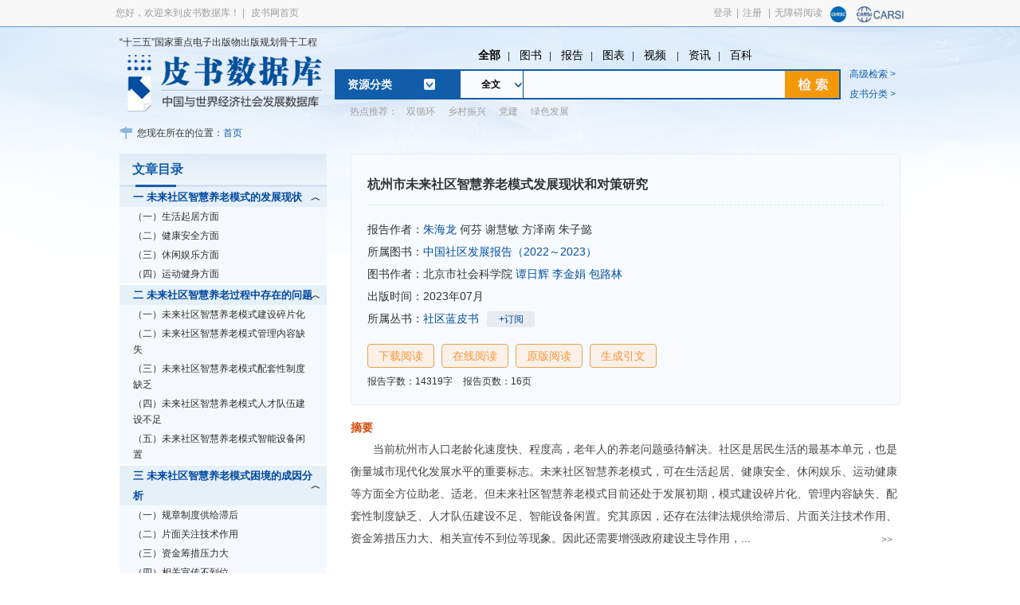

--- FILE ---
content_type: text/html; charset=utf-8
request_url: https://www.pishu.com.cn/skwx_ps/initDatabaseDetail?contentId=14631375&siteId=14&contentType=literature
body_size: 32471
content:
<!DOCTYPE html PUBLIC "-//W3C//DTD XHTML 1.0 Transitional//EN" "http://www.w3.org/TR/xhtml1/DTD/xhtml1-transitional.dtd">
<html xmlns="http://www.w3.org/1999/xhtml">
  
  <head>
    <meta charset="utf-8" />
    <meta http-equiv="X-UA-Compatible" content="IE=edge, chrome=1" />
    <meta name="renderer" content="webkit" />
    <meta name="viewport" content="width=device-width, initial-scale=1, maximum-scale=1, minimum-scale=1, user-scalable=no" />
    <meta name="format-detection" content="telephone=no" />
    <title>杭州市未来社区智慧养老模式发展现状和对策研究_皮书数据库</title>
    <link rel="icon" href="https://www.pishu.cn/images/32.ico" type="/x-icon"/><!--_TAGEND_cms_include_554-->

    <!--    <link rel="icon" href="https://www.pishu.cn/images/32.ico" type="/x-icon">-->
    <script type="text/javascript" src="https://www.pishu.com.cn/skwx_ps/framework/main.js"></script>
    <meta name="keywords" content="中国皮书网,皮书数据库,皮书网,数据库,皮书数据库,皮书,皮书系列,蓝皮书,皮书" />
    <meta name="description" content="皮书数据库是以皮书系列丛书为基础，全面整合中国经验与中国道路、世界经济与国际关系方面的学术研究资源和媒体资讯，为分析解读当今中国与世界的现状和发展趋势提供知识服务的智库产品，并以此为基础建立起此类学术研究资源和媒体资讯的运营发布平台。" />
    <link rel="stylesheet" type="text/css" href="https://www.pishu.cn/v2/css/default.css">
    <link rel="stylesheet" type="text/css" href="https://www.pishu.cn/v2/css/database_style.css">
    <link rel="stylesheet" href="https://www.pishu.cn/v2/css/style.css">
    <link rel="stylesheet" type="text/css" href="https://www.pishu.cn/v2/css/msgpop.css">
    <link rel="stylesheet" type="text/css" href="https://www.pishu.cn/v2/css/calendar.css">
    <link rel="stylesheet" type="text/css" href="https://www.pishu.cn/v2/css/tip.css">
    <link rel="stylesheet" type="text/css" href="https://www.pishu.cn/v2/css/combox.css">
    <link rel="stylesheet" type="text/css" href="https://www.pishu.cn/v2/css/scrollbar.css">
    <link rel="stylesheet" type="text/css" href="https://www.pishu.cn/v2/css/numberfield.css">
    <script type="text/javascript" src="https://www.pishu.cn/v2/js/jquery.min.js"></script>
    <script type="text/javascript" src="https://www.pishu.cn/v2/js/lib.js"></script>
    <script type="text/javascript" src="https://www.pishu.cn/v2/js/zl_slide.js"></script>
    <script type="text/javascript" src="https://www.pishu.cn/v2/js/jquery.SuperSlide.2.1.1.js"></script>
    <style>
      .mark-btn {
        background: url(https://gf.pishu.com.cn/images/w_bottonBg.gif) no-repeat right center;
        width: 74px;
        height: 24px;
        text-align: center;
        color: #fff !important;
      }
      
      .discount {
        color: #fff;
        background: red;
        padding: 0px 5px;
        border-radius: 10px;
        font-size: 12px;
        margin:5px;
      }
      
      .discount em{font-size:14px;  }
      .other{margin-top: 10px;}
      .other span{margin-right: 10px;}
    </style>
  </head>
  
  <body>
    <!--********* 页头开始 ********-->
    <!--_TAGSTART_cms_include_2555:file:${Prefix}template/db_head.template.html;-->
<meta http-equiv="X-UA-Compatible" content="IE=EmulateIE8">
<script type="text/javascript" src="https://www.pishu.cn/js/webNav.js"></script>
<script type="text/javascript" src="https://www.pishu.cn/js/jquery.cookie.js"></script>
<script type="text/javascript" src="https://www.pishu.cn/js/headSearchField.js"></script>
<script type="text/javascript" src="https://www.pishu.cn/js/jquery.SuperSlide.2.1.1.js"></script>
<script type="text/javascript">
  function getQueryVariable(variable){
    var query = window.location.search.substring(1);
    var vars = query.split("&");
    for (var i=0;i<vars.length;i++) {
      var pair = vars[i].split("=");
      if(pair[0] == variable){return pair[1];}
    }
    return(false);
  }
  var username = getQueryVariable('UserName');
  if(username){
    var password = getQueryVariable('Password');
    $.get('https://sso.ssap.com.cn/zas/ssoLogin?AppID=2&plat=branch&UserName='+username+'&Password='+password+'&zas_timeOffset=ffe9b9bc71e16be32edcad305b47c347%7C832489', function(data){console.log(data)});
  }
  
  $(function(){
    $('.zh_right').each(function(){
      $(this).children("a").last().css("background","none");							 
    })
  })
</script>

<!--********* 页头开始 ********-->
<style>
  #auto_div {
    position: absolute;
    border-width: 1px;
    border: 1px #ccc solid;
    top: 116px;
    width: 330px;
    z-index: 9999;
    background: #fff;
  }
  
  #auto_div div {
    line-height: 24px;
    padding-left: 10px;
    color: #999999;
  }
  
  .aui_state_focus .aui_title {
    filter: none;
    color: #FFFFFF;
  }
  
  .aui_title {
    filter: none;
    background: #669DDB;
    border-top: none;
    text-shadow: none;
  }
  
  .aui_inner {
    background: #eee;
  }
  
  .aui_close {
    color: #FFFFFF;
    text-shadow: none;
  }
  
  .aui_title {
    filter: none;
    height: 32px;
    line-height: 32px;
  }
  
  .aui_close {
    top: 8px;
  }
  
  .aui_buttons button.aui_state_highlight,.aui_buttons button.aui_state_highlight:hover,.aui_buttons button.aui_state_highlight:active
  {
    width: 68px;
    padding: 5px 0;
    border: none;
    color: #FFFFFF;
    text-shadow: none;
    filter: none;
  }
  #EBook {display:none;}
  .data_nav a{
    margin:0 9px;
  }
</style>
<script type="text/javascript">
  function newBaoGaoUrl(){
    var name = "最新报告";
    name = encodeURI(name);
    name = encodeURI(name);
    var url = "";
    url = "https://www.pishu.com.cn/skwx_ps/datagelist?SiteID=14&type="+name+"&order=new";
    window.open(url);
  }
  function databasesHeadUrl(id,name){
    name = encodeURI(name);
    name = encodeURI(name);
    var url = "";
    url = "https://www.pishu.com.cn/skwx_ps/databaseList?SiteID=14&SubLibID="+id+"&type="+name;
    window.open(url);
  }
  //var resourceType = new Array("all","series","book","imgtab","video","news","wiki","report");
  var resourceType = new Array("all","Book","ImageTable","Video","News","Wiki","Literature");
  function choseResourceType(type,index){
    if(!type){
      getSearchField("report");
      $S("litertureType","report");
      $("#litertureType").attr("class","current");
    }
    for(var i=0;i<resourceType.length;i++){
      if(resourceType[i] == type){
        getSearchField(type);
        $S("litertureType",type);
        $("#"+type).attr("class","current");
      }else{
        $("#"+resourceType[i]).attr("class","");
      }
    }
    if(index == '1'){
      document.getElementById("parSelected").innerText = '全文';
    }
  }
  function doSearch(query) {
    var url = "";
        //var query = query=='m'? '': query;  //fg 04.16
    if (/Android|webOS|iPhone|iPod|BlackBerry/i.test(navigator.userAgent) || query=="m") {
      query = document.getElementById("query").value.trim();
      field = document.getElementById("parSelectedmin").value;
    } else {
      query = query ? query : document.getElementById("db_query").value.trim();
      //field = document.getElementById("parSelected").value;
      field=$(".dropmenurel01-tit").html();
      
    }
    //if (!query){
    //  query = $V("db_query").trim();
    //}
    var dealQuery = "";
    if (!query) {
      Dialog.alert("请输入检索词");
      return;
    }
    var qc= $.cookie('queryCookie');
    if(qc){
      var qcs = qc.split(";");
      var flag = "Y";
      for(var i =0;i<qcs.length;i++){
        if(query == qcs[i]){
          flag = "N";
          break;
        }
      }
      if("Y" == flag){
        if(qcs.length>9){
          qc = query+";";
          for(var i =0;i<qcs.length-2;i++){
            qc += qcs[i]+";";
          }
          qc += qcs[qcs.length-2];
          $.cookie('queryCookie', qc,{expires:10});
        }else{
          qc = query+";"+qc;
          $.cookie('queryCookie', qc,{expires:10});
        }
      }
    }else{
      $.cookie('queryCookie', query,{expires:10});
    }
    var resourceType = $V("litertureType");
    var field="";
    if (/Android|webOS|iPhone|iPod|BlackBerry/i.test(navigator.userAgent)) {
 field = document.getElementById("parSelectedmin").value;      
    }else{
    field = document.getElementById("parSelected").innerText;
    }
    field = getSearchFieldCode(field);
    /*	
	if("全文" == field){
		field = "All";
	}else if("标题" == field){
		field = "Title";
	}else if("作者/机构" == field){
		field = "Author";
	}else if("摘要" == field){
		field = "Abstract";
	}else if("关键词" == field){
		field = "KeyWord";
	}else if("中图分类" == field){
		field = "ClcClassCode";
	}
	else if("丛书名" == field){
		field = "BookName";
	}
	
	else if("主题词" == field){
		field = "SubWord";
	}
	*/
    if (query.indexOf("\"") > -1) {
      query = query.replace(/\"/g, "〃");
    }
    dealQuery = encodeURI(query);
    dealQuery = encodeURI(dealQuery);
    if(resourceType == "News"){
      url = "?query=" + dealQuery+"&field=" + field+"&SiteID=14&firstSublibID="+ "&resourceType=news";
      url = "https://www.pishu.com.cn/skwx_ps/psnewssearch" + url;
    }else if(resourceType == "Wiki"){
      url = "?query=" + dealQuery+"&field=" + field+"&SiteID=14&firstSublibID="+ "&resourceType=wiki&search=1";
      url = "https://www.pishu.com.cn/skwx_ps/pswikisearch" + url;
    }else{
      url = "?query=" + dealQuery + "&resourceType=" + resourceType + "&field=" + field
      + "&search=1&SiteID=14&firstSublibID=";
      url = "https://www.pishu.com.cn/skwx_ps/search" + url;
    }
    window.location.href = url;
    
  }
  
  
  //高亮的索引 
  var highLightIndex = -1; 
  //超时的标识（对用户连续快速按下键盘的事件做延时处理，只对用户在500ms内最后一次请求，让其生效） 
  var timeoutId; 
  $(document).ready(function(){ 
    init(); 
    $('#db_query').bind('keyup',processKeyup); 
  }); 
  
  /** 
* 处理键盘按下后弹起的事件 
* @param event 
*/ 
  function processKeyup(event){ 
    var myEvent = event || windows.event; 
    var keyCode = myEvent.keyCode; 
    //输入是字母，或者退格键则需要重新请求 
    if(keyCode > 40 || keyCode == 8 || keyCode ==32){ 
      //以下两行代码是为了防止用户快速输入导致频繁请求服务器 
      //这样便可以在用户500ms内快速输入的情况下，只请求服务器一次 
      //大大提高服务器性能 
      highLightIndex = -1; 
      clearTimeout(timeoutId); 
      timeoutId = setTimeout(processAjaxRequest,500); 
      //处理上下键(up,down) 
    }else if(keyCode == 38 || keyCode == 40){ 
      processKeyUpAndDown(keyCode); 
      //按下了回车键 
    }else if(keyCode == 13){ 
      processEnter(); 
      doSearch();
    }else	if(keyCode == 27 ) { //esc键 
      processEsc();
      
    }  
  } 
  
  /*** 
* 初始化弹出框列表的位置，大小 
*/ 
  function init(){ 
    $('#auto_div').hide(); 
    var pos = $('#db_query').position(); 
    
    //var topPosition = pos.top+$('#query').height()+7; 
    //var leftPosition = pos.left; 
    // $('#auto_div').offset({top:'98px',left:'644px',width:'405px'}); 
    //$('#auto_div').width($('#query').width()); 
    //$('#auto_div').css('position','absolute'); 
  } 
  
  /** 
* 处理请求 
* @param data 
*/ 
  function processAjaxRequest(){ 
    var dc = new DataCollection();
    dc.add("recommendQuerys",$V("db_query"));
    dc.add("SiteId","14");
    Server.sendRequest("SearchInfo.recommendQuery",dc,function(response){
      //var queryTotalSearch = response.get("queryTotalSearch");
      var queryTotalSearch = response.queryTotalSearch;
      if(!queryTotalSearch){
        return;
      }
      $('#auto_div').html('').show(); 
      var qSearch = queryTotalSearch.split("@,");
      if(qSearch.length>0){
        for(i=0;i<qSearch.length-1;i++){
          var qSearchs = qSearch[i].split("##");
          //<span class='scount' style='float:right;'>结果约为"+qSearchs[1]+"条</span>
          var word_div = $("<div><span id='qword'>"+qSearchs[0]+"</span></div>"); 
          word_div.hover(fnOver,fnOut); 
          word_div.click(getAutoText); 
          $('#auto_div').append(word_div); 
        }
      }else{
        $('#auto_div').html('').hide(); 
      }
    });
  } 
  
  
  /** 
* 处理鼠标滑过 
*/ 
  function fnOver(){ 
    //alert($(this)); 
    changeToWhite(); 
    $(this).css('background',' #023E6E'); 
    $(this).css('color','#fff'); 
    //alert($(this).index()); 
    highLightIndex = $(this).index(); 
    //下面一行注释掉了，百度搜索也没这功能，就是鼠标移动时，跟着改变搜索框的内容 
    //$('#query').val($('#auto_div').children().eq(highLightIndex).html()); 
  } 
  
  /** 
* 处理鼠标移除 
*/ 
  function fnOut(){ 
    $(this).css('background','white');
    $(this).css('color','#8C8C8C');  
  } 
  
  /** 
* 得到自动填充文本 
*/ 
  function getAutoText(){ 
    //有高亮显示的则选中当前选中当前高亮的文本 
    if(highLightIndex != -1){ 
      var ws = $(this).children();
      $('#db_query').val(ws.html()); 
      $('#auto_div').html('').hide(); 
    } 
  } 
  
  /** 
* 处理按下Enter键 
* @param keyCode 
*/ 
  function processEnter(){ 
    if(highLightIndex != -1){ 
      $('db_query').val($('#auto_div').children().eq(highLightIndex).html()); 
      $('#auto_div').html('').hide(); 
    } 
  } 
  
  /** 
* 处理按下ESC键 
* @param keyCode 
*/ 
  function processEsc(){ 
    $('#auto_div').html('').hide(); 
  } 
  document.body.onclick = function (){
    $('#auto_div').html('').hide(); 
  };
  
  
  document.onkeydown = function(e){
    e = e || window.event;
    var target; 
    if ("activeElement" in document){
      target = document.activeElement; 
    } else {
      target = e ? e.explicitOriginalTarget : null; 
    }
    if(e.keyCode==13){
      if(!target.id){
        return;
      }
      if(target.id=="db_query"){
        doSearch();
      }
    }
  }
  /** 
* 处理按上下键的情况 
*/ 
  function processKeyUpAndDown(keyCode){ 
    $(this).css('color','#8C8C8C');  
    var words = $('#auto_div').children(); 
    var num = words.length; 
    if(num <= 0) return; 
    changeToWhite(); 
    changeToWhite(); 
    highLightIndex = ((keyCode != 38 ? num + 1:num - 1)+highLightIndex) % num; 
    words.eq(highLightIndex).css('background',' #023E6E'); 
    for(var i=0;i<words.length;i++){
      words.eq((i+highLightIndex)%num).css('color','#8C8C8C');
    }
    words.eq(highLightIndex).css('color','#fff'); 
    var ws =  words.eq(highLightIndex).children();
    $('#db_query').val(ws.html()); 
  } 
  
  /** 
* 如果有高亮的则把高亮变白 
*/ 
  function changeToWhite(){ 
    if(highLightIndex != -1){ 
      $('#auto_div').children().eq(highLightIndex).css('background-color','white'); 
    } 
  } 
  //http://www.pishu.com.cn/skwx_ps/sublibrary?ID=6331&SiteID=14
  function goToSubLibrary(id){
    var url = "https://www.pishu.com.cn/skwx_ps/sublibrary?SiteID=14&ID="+id;
    window.open(url);
  }
</script>

<div class="data_head">
  <input type="hidden" id="litertureType" value="" />
  <div class="dataHead_topOut">
    <div class="dataHead_top">
      <div class="dataHead_lef fl">
       <span>您好，欢迎来到皮书数据库！</span> |
           <a href="https://www.pishu.cn/" target="_blank">皮书网首页</a> 
        <!-- <a href="${Site.FrontAppContext}classify?SiteID=${Site.ID}&classType=ziku&fromProductList=fromProductList" target="_blank">产品列表</a>||<a href="javascript:;" id="StranLink">繁體版</a>-->
      </div>
      <div class="dataHead_rig fr">
        <div style="float:left;">
          <span> 
            <span id="span_logout" style="display: none">
              <a class="login_username" target="_blank" href="https://vip.ssap.com.cn/vip/member/info?SiteID=12&SourceID=14"></a>|<a href="https://www.pishu.com.cn/skwx_ps/ssologout?siteid=14">退出</a>|<a href="https://vip.ssap.com.cn/vip/member/Online?Type=Content&Current=Online&SiteID=12&SourceID=14">充值</a>|<a onclick="AddFavorite('https://www.pishu.cn/','皮书数据库');return false;" href="javascript:void(0);">收藏夹</a>
              <!--<a href="${Site.FrontAppContxtAddr}member/info?SiteID=${Site.ID}&Current=PersonalInfo">个人中心</a>-->
              <a id="span_branchManage" style="display: none"href="https://www.pishu.com.cn/skwx_ps/branchManage/myBranchResource?siteid=14&type=&common=Y&task=0">|机构管理</a>
            </span>
            <span id="span_branchlogout" style="display: none">
              <span class="login_branchusername"></span>
              <a href="https://www.pishu.com.cn/skwx_ps/ssologin?siteId=14&NeedNewLogin=true">| 切换用户</a>
              <a class="logout_head" href="https://www.pishu.com.cn/skwx_ps/ssologout?siteId=14">|退出</a>
            </span>
            <span style="display: ''" id="span_login">
              <a href="https://www.pishu.com.cn/skwx_ps/ssologin?siteId=14">登录</a>|<a href="https://www.pishu.com.cn/skwx_ps/zasregister?siteId=14">注册</a></span>
            <span style="display: ''" id="span_wza">|<a target='_self' href="javascript:void(0);" id="btn-accessbility">无障碍阅读</a></span>
          </span>
          <div class="clear"></div>
        </div>
        <div style="float:right;">
          <span>
            <a href="https://sso.ckrsc.com/oauth/authorize?client_id=42a7d86bc5ce4865ba899d7c30bfc547&amp;response_type=code&amp;state=__Z_ZAS_ZAUser__1574735044968_13a28192325f08728d128673a6e296b5ff3518661524845b&amp;redirect_uri=https%3A%2F%2Fsso.ssap.com.cn%2Fzas%2FSocial.redirect%3FReferer%3Dhttp%253A%252F%252Fsso.ssap.com.cn%252Fzas%252F&amp;scope=user_info" title="国家知识资源服务中心" class="ZAS"><img alt="国家知识资源服务中心" src="https://sso.ssap.com.cn/zas/theme/yypt/images/social/Ckrsc.png" style="margin-top:8px;width:20px;height:20px; "></a>
          </span>
          <span><a href="javascript:carsiLogin();" title="CARSI" class="ZAS"><img alt="CARSI" src="https://www.pishu.cn/images/carsi_logo1.png" style="margin-top:8px;width:60px;height:20px; "></a></span>
          <script type="text/javascript">
            function carsiLogin(){
              var url=window.location.href;
              if(url.indexOf("http://")!=-1){
                url="https://"+url.substring(7);
              }
              window.location.href="https://sso.ssap.com.cn/zas/service/gocarsi?url="+encodeURIComponent(url)
            }
          </script>
        </div>
        <div class="clear"></div></div>
      <script>
        function doLogin(){
          var username = ssoUser["UserName"];//個人用戶
          var isBranchManager = ssoUser["isBranchManager"];//机构管理员
          var BranchUserName = ssoUser["BranchUserName"]//机构用户名
          var BranchName = ssoUser["BranchName"]//机构用户名
          var isBranchLogin = ssoUser["isBranchLogin"];//
          if(!BranchName&&BranchUserName){
            BranchName = BranchUserName
          }
          if (username!=undefined || BranchUserName!=undefined) {
            $("#span_login, #span_login1").css("display","none");
            if (username==undefined && BranchUserName!=undefined) {
              $("#span_branchlogout, #span_branchlogout1").css("display", "");
              $("#span_logout, #span_logout1").css("display", "none");
              $("a.logout_head").css("display","none");
              $("#comment").css("display", "none");
              $("#breanchaddfavorite").css("display", "none");
              $("span.login_branchusername").html(BranchName);
              //机构用户登录，显示“皮书电子书”
              $("#EBook").css("display", "inline");
              var branchLoginFlag = $("#branchLoginFlag").attr("value");
              if(branchLoginFlag=='branchLoginFlag'){
                $("#inst_dlg").css("display", "");
                openBranchTip();
              }
            } else if(username!=undefined){
              if(isBranchManager==true){
                $("#span_branchManage, #span_branchManage1").css("display", "");
              }
              $("#span_branchlogout, #span_branchlogout1").css("display", "none");
              $("#span_logout, #span_logout1").css("display", "");
              $("a.login_username").html(username);
            }
            
          }else{
            $("#span_login, #span_login1").css("display","");
            $("#span_logout, #span_logout1").css("display", "none");
            $("#span_branchlogout, #span_branchlogout1").css("display", "none");
          }
          
          var loginRecord = ssoUser["loginRecord"];
          if (username!=undefined || BranchUserName!=undefined) {
            logined('IP');
          }else if(username==undefined && BranchUserName==undefined && loginRecord=='loginRecord'){
            logined('');
          }
        }
        function logined(type){
          try {
            var url = 'https://www.pishu.com.cn/skwx_ps/member/logined?timestamp='
            + new Date().getTime();
            if(location.href.startWith('http://')){
              url = url.replace('https://','http://')
            }
            $.get(url, function(result) {  
              if (typeof result != 'undefined') {
                result = eval('('+result.replace(/result=/,'')+')');
                if (result.IsLogin==false) {
                  $SSO.autoLogin("https://www.pishu.com.cn/skwx_ps/ssologin?plat="+type);
                }
              } else {
                $SSO.autoLogin("https://www.pishu.com.cn/skwx_ps/ssologin?plat="+type);
              } 
            });  
          } catch (e) {
            $SSO.autoLogin("https://www.pishu.com.cn/skwx_ps/ssologin?plat="+type);
          }
        }
        
        function dologout(){
          
        }
      </script>
      <script type="text/javascript" src="https://sso.ssap.com.cn/zas/sso.js?v=10"  sso="init" parment="format=js&AppID=2&autoLogin=IP&onlineCallBack=doLogin&offlineCallBack=dologout">
</script>
      <div class="clear"></div>
    </div>
  </div>
  
  <div class="dataHead_bot">
    
    <div class="data_logo fl" style="padding:0px;">
      <div style="width:280px;padding:12px 0px 2px 0px;">“十三五”国家重点电子出版物出版规划骨干工程</div>
      <a href="https://www.pishu.com.cn/skwx_ps/database?SiteID=14">
        <img src="https://www.pishu.cn/images/data_pic2.png" style="padding:5px 0px 0px 8px;">
      </a>
    </div>
    <div class="dataBot_rig fr">
      <div class="data_nav">
        <a href="#;" id="all" onClick="choseResourceType('all','1')">全部</a>| <!-- <a
href="#;" id="series" onClick="choseResourceType('series','1')">丛书</a>| -->
        <a href="#;" id="Book" onClick="choseResourceType('Book','1')">图书</a>| <a
        href="#;" id="Literature" onClick="choseResourceType('Literature','1')">报告</a>|
        <a href="#;" id="ImageTable" onClick="choseResourceType('ImageTable','1')">图表</a>|
        <a href="#;" id="Video" onClick="choseResourceType('Video','1')">视频 </a>|
        <a href="#;" id="News" onClick="choseResourceType('News','1')">资讯</a>| <a
        href="#;" id="Wiki" onClick="choseResourceType('Wiki','1')">百科 </a>
      </div>
      <div class="data_search" style=" margin-left: -6px;">
        <table cellpadding="0" cellspacing="0" border="0">
          <tr>
            <td width="161">
              <div class="zl_dataTab">
                <span class="zl_dataMenu"><a href="#;">资源分类</a></span>
                <div class="zl_menuNav">
                  <div class="menuNav_nav">
                    <div class="menuNav_list">
                      <a
                      href="https://www.pishu.com.cn/skwx_ps/database?SiteID=14">全部子库</a>
                    </div>
                    <!-- 全部子库以区块显示-->
                    <div class="menuNav_con">
	<table border="0" cellpadding="0" cellspacing="0" class="zl_showTable" width="100%">
		<tbody>
			<tr>
				<td align="left" class="zl_showTit" style="line-height: 28px;" width="100%">
					<a class="fr" href="/skwx_ps/classify?SiteID=14&amp;classType=ziku">更多&gt;&gt;</a> <a href="javascript:;" onclick="goToSubLibrary('6331')">中国社会发展数据库</a></td>
			</tr>
			<tr>
				<td class="zh_right" style="padding-left: 30px;" width="100%">
					<span style="width:500px;height:22px;overflow:hidden;display:inline-block;"><a href="javascript:;" onclick="databasesHeadUrl(6332,'宗教','');">宗教</a> <a href="javascript:;" onclick="databasesHeadUrl(6333,'社会','');">社会</a> <a href="javascript:;" onclick="databasesHeadUrl(6336,'人口','');">人口</a> <a href="javascript:;" onclick="databasesHeadUrl(6361,'政治','');">政治</a> <a href="javascript:;" onclick="databasesHeadUrl(6365,'外交','');">外交</a> <a href="javascript:;" onclick="databasesHeadUrl(6366,'法律','');">法律</a> <a href="javascript:;" onclick="databasesHeadUrl(6369,'教育','');">教育</a> <a href="javascript:;" onclick="databasesHeadUrl(6376,'医疗卫生','');">医疗卫生</a> <a href="javascript:;" onclick="databasesHeadUrl(6377,'资源环境','');">资源环境</a> </span></td>
			</tr>
			<tr>
				<td align="left" class="zl_showTit" style="line-height: 28px;" width="100%">
					<a href="javascript:;" onclick="goToSubLibrary('6334')">中国经济发展数据库</a></td>
			</tr>
			<tr>
				<td class="zh_right" style="padding-left: 30px;" width="100%">
					<span style="width:500px;height:22px;overflow:hidden;display:inline-block;"><a href="javascript:;" onclick="databasesHeadUrl(6342,'宏观经济','');">宏观经济</a> <a href="javascript:;" onclick="databasesHeadUrl(6344,'产业经济','');">产业经济</a> <a href="javascript:;" onclick="databasesHeadUrl(6346,'农业经济','');">农业经济</a> <a href="javascript:;" onclick="databasesHeadUrl(6348,'工业经济','');">工业经济</a> <a href="javascript:;" onclick="databasesHeadUrl(6353,'财政金融','');">财政金融</a> <a href="javascript:;" onclick="databasesHeadUrl(6354,'企业经济','');">企业经济</a> <a href="javascript:;" onclick="databasesHeadUrl(6359,'房地产经济','');">房地产经济</a> </span></td>
			</tr>
			<tr>
				<td align="left" class="zl_showTit" style="line-height: 28px;" width="100%">
					<a href="javascript:;" onclick="goToSubLibrary('6338')">中国行业发展数据库</a></td>
			</tr>
			<tr>
				<td class="zh_right" style="padding-left: 30px;" width="100%">
					<span style="width:500px;height:22px;overflow:hidden;display:inline-block;"><a href="javascript:;" onclick="databasesHeadUrl(6339,'农业','');">农业</a> <a href="javascript:;" onclick="databasesHeadUrl(6343,'能源与矿产业','');">能源与矿产业</a> <a href="javascript:;" onclick="databasesHeadUrl(6345,'制造业','');">制造业</a> <a href="javascript:;" onclick="databasesHeadUrl(6347,'交通运输业','');">交通运输业</a> <a href="javascript:;" onclick="databasesHeadUrl(6349,'通信和IT业','');">通信和IT业</a> <a href="javascript:;" onclick="databasesHeadUrl(6351,'批发和零售业','');">批发和零售业</a> <a href="javascript:;" onclick="databasesHeadUrl(6352,'旅游、住宿和餐饮业','');">旅游、住宿和餐饮业</a> </span></td>
			</tr>
			<tr>
				<td align="left" class="zl_showTit" style="line-height: 28px;" width="100%">
					<a href="javascript:;" onclick="goToSubLibrary('11330')">中国区域发展数据库</a></td>
			</tr>
			<tr>
				<td class="zh_right" style="padding-left: 30px;" width="100%">
					<span style="width:500px;height:22px;overflow:hidden;display:inline-block;"><a href="javascript:;" onclick="databasesHeadUrl(11331,'省级行政区','');">省级行政区</a> <a href="javascript:;" onclick="databasesHeadUrl(11332,'城市群','');">城市群</a> <a href="javascript:;" onclick="databasesHeadUrl(11333,'城市','');">城市</a> <a href="javascript:;" onclick="databasesHeadUrl(11334,'农村','');">农村</a> </span></td>
			</tr>
			<tr>
				<td align="left" class="zl_showTit" style="line-height: 28px;" width="100%">
					<a href="javascript:;" onclick="goToSubLibrary('6404')">中国文化传媒数据库</a></td>
			</tr>
			<tr>
				<td class="zh_right" style="padding-left: 30px;" width="100%">
					<span style="width:500px;height:22px;overflow:hidden;display:inline-block;"><a href="javascript:;" onclick="databasesHeadUrl(6419,'文化事业','');">文化事业</a> <a href="javascript:;" onclick="databasesHeadUrl(6424,'文化产业','');">文化产业</a> <a href="javascript:;" onclick="databasesHeadUrl(6435,'图书馆事业','');">图书馆事业</a> <a href="javascript:;" onclick="databasesHeadUrl(6430,'群众文化','');">群众文化</a> <a href="javascript:;" onclick="databasesHeadUrl(6453,'新闻传播','');">新闻传播</a> <a href="javascript:;" onclick="databasesHeadUrl(6454,'广播电视','');">广播电视</a> <a href="javascript:;" onclick="databasesHeadUrl(6455,'出版事业','');">出版事业</a> <a href="javascript:;" onclick="databasesHeadUrl(6456,'艺术','');">艺术</a> </span></td>
			</tr>
			<tr>
				<td align="left" class="zl_showTit" style="line-height: 28px;" width="100%">
					<a href="javascript:;" onclick="goToSubLibrary('6459')">世界经济与国际关系数据库</a></td>
			</tr>
			<tr>
				<td class="zh_right" style="padding-left: 30px;" width="100%">
					<span style="width:500px;height:22px;overflow:hidden;display:inline-block;"><a href="javascript:;" onclick="databasesHeadUrl(6460,'世界经济','');">世界经济</a> <a href="javascript:;" onclick="databasesHeadUrl(10517,'国际政治','');">国际政治</a> <a href="javascript:;" onclick="databasesHeadUrl(10518,'世界文化与科技','');">世界文化与科技</a> <a href="javascript:;" onclick="databasesHeadUrl(10519,'全球性问题','');">全球性问题</a> <a href="javascript:;" onclick="databasesHeadUrl(10520,'国际组织与国际法','');">国际组织与国际法</a> <a href="javascript:;" onclick="databasesHeadUrl(10521,'区域研究','');">区域研究</a> </span></td>
			</tr>
		</tbody>
	</table>
</div>
<p>
	&nbsp;</p>

                  </div>
                  <div class="menuNav_nav">
                    <div class="menuNav_list">
                      <a href="#;">皮书分类</a>
                    </div>
                    <div class="menuNav_con">
	<div style="border: 1px solid #999999;">
		<div align="left" style="line-height: 28px;padding:8px 8px 0;color: #115FAA;font-size:14px;font-weight:bold;">
			<a class="fr" href="https://www.pishu.com.cn/skwx_ps/v/bookSeriesIndex/14.shtml" style="color: #115FAA;font-weight:normal;" target="_blank">更多&gt;&gt;</a><span>皮书分类</span></div>
		<div class="index_tab">
			<p>
				<span>A</span> <a href="javascript:;" onclick="doTypeSearch('301407','series','series')">澳门蓝皮书</a><a href="javascript:;" onclick="doTypeSearch('301249','series','series')">安徽蓝皮书</a><a href="javascript:;" onclick="doTypeSearch('301564','series','series')">安徽社会建设蓝皮书</a></p>
			<p class="bg_blue">
				<span>B</span> <a href="javascript:;" onclick="doTypeSearch('301268','series','series')">北京蓝皮书</a><a href="javascript:;" onclick="doTypeSearch('301567','series','series')">北部湾蓝皮书</a><a href="javascript:;" onclick="doTypeSearch('301572','series','series')">保健蓝皮书</a></p>
			<p>
				<span>C</span> <a href="javascript:;" onclick="doTypeSearch('301275','series','series')">产业安全蓝皮书</a><a href="javascript:;" onclick="doTypeSearch('000603','series','series')">创意城市蓝皮书</a><a href="javascript:;" onclick="doTypeSearch('301576','series','series')">长三角蓝皮书</a></p>
			<p class="bg_blue">
				<span>D</span> <a href="javascript:;" onclick="doTypeSearch('000532','series','series')">东北蓝皮书</a><a href="javascript:;" onclick="doTypeSearch('301346','series','series')">电子政务蓝皮书</a><a href="javascript:;" onclick="doTypeSearch('800050','series','series')">低碳经济蓝皮书</a></p>
			<p>
				<span>F</span> <a href="javascript:;" onclick="doTypeSearch('000560','series','series')">法治蓝皮书</a><a href="javascript:;" onclick="doTypeSearch('301614','series','series')">房地产蓝皮书</a><a href="javascript:;" onclick="doTypeSearch('301613','series','series')">发展和改革蓝皮书</a></p>
			<p class="bg_blue">
				<span>G</span> <a href="javascript:;" onclick="doTypeSearch('000294','series','series')">广州蓝皮书</a><a href="javascript:;" onclick="doTypeSearch('000187','series','series')">贵州蓝皮书</a><a href="javascript:;" onclick="doTypeSearch('000607','series','series')">甘肃蓝皮书</a></p>
			<p>
				<span>H</span> <a href="javascript:;" onclick="doTypeSearch('000205','series','series')">河南蓝皮书</a><a href="javascript:;" onclick="doTypeSearch('301286','series','series')">湖南蓝皮书</a><a href="javascript:;" onclick="doTypeSearch('301652','series','series')">黑龙江蓝皮书</a></p>
			<p class="bg_blue">
				<span>J</span> <a href="javascript:;" onclick="doTypeSearch('301668','series','series')">金融蓝皮书</a><a href="javascript:;" onclick="doTypeSearch('000562','series','series')">经济蓝皮书</a><a href="javascript:;" onclick="doTypeSearch('000259','series','series')">经济蓝皮书春季号</a></p>
			<p>
				<span>K</span> <a href="javascript:;" onclick="doTypeSearch('301274','series','series')">科普蓝皮书</a><a href="javascript:;" onclick="doTypeSearch('301361','series','series')">科学传播蓝皮书</a><a href="javascript:;" onclick="doTypeSearch('301680','series','series')">口腔健康蓝皮书</a></p>
			<p class="bg_blue">
				<span>L</span> <a href="javascript:;" onclick="doTypeSearch('000295','series','series')">辽宁蓝皮书</a><a href="javascript:;" onclick="doTypeSearch('000319','series','series')">拉美黄皮书</a><a href="javascript:;" onclick="doTypeSearch('000579','series','series')">旅游绿皮书</a></p>
			<p>
				<span>M</span> <a href="javascript:;" onclick="doTypeSearch('000465','series','series')">民营经济蓝皮书</a><a href="javascript:;" onclick="doTypeSearch('800047','series','series')">煤炭蓝皮书</a><a href="javascript:;" onclick="doTypeSearch('000462','series','series')">民间组织蓝皮书</a></p>
			<p class="bg_blue">
				<span>N</span> <a href="javascript:;" onclick="doTypeSearch('000287','series','series')">女性生活蓝皮书</a><a href="javascript:;" onclick="doTypeSearch('301688','series','series')">能源蓝皮书</a><a href="javascript:;" onclick="doTypeSearch('301686','series','series')">农村绿皮书</a></p>
			<p>
				<span>Q</span> <a href="javascript:;" onclick="doTypeSearch('800036','series','series')">气候变化绿皮书</a><a href="javascript:;" onclick="doTypeSearch('000486','series','series')">企业蓝皮书</a><a href="javascript:;" onclick="doTypeSearch('000185','series','series')">区域蓝皮书</a></p>
			<p class="bg_blue">
				<span>R</span> <a href="javascript:;" onclick="doTypeSearch('301278','series','series')">日本蓝皮书</a><a href="javascript:;" onclick="doTypeSearch('301266','series','series')">日本经济蓝皮书</a><a href="javascript:;" onclick="doTypeSearch('301700','series','series')">人才蓝皮书</a></p>
			<p>
				<span>S</span> <a href="javascript:;" onclick="doTypeSearch('800016','series','series')">上海蓝皮书</a><a href="javascript:;" onclick="doTypeSearch('000267','series','series')">陕西蓝皮书</a><a href="javascript:;" onclick="doTypeSearch('000263','series','series')">深圳蓝皮书</a></p>
			<p class="bg_blue">
				<span>W</span> <a href="javascript:;" onclick="doTypeSearch('301729','series','series')">文化蓝皮书</a><a href="javascript:;" onclick="doTypeSearch('301253','series','series')">温州蓝皮书</a><a href="javascript:;" onclick="doTypeSearch('301727','series','series')">武汉蓝皮书</a></p>
			<p>
				<span>X</span> <a href="javascript:;" onclick="doTypeSearch('301404','series','series')">西部蓝皮书</a><a href="javascript:;" onclick="doTypeSearch('301738','series','series')">信息化蓝皮书</a><a href="javascript:;" onclick="doTypeSearch('000304','series','series')">休闲绿皮书</a></p>
			<p class="bg_blue">
				<span>Y</span> <a href="javascript:;" onclick="doTypeSearch('301749','series','series')">亚太蓝皮书</a><a href="javascript:;" onclick="doTypeSearch('000558','series','series')">越南蓝皮书</a><a href="javascript:;" onclick="doTypeSearch('800052','series','series')">扬州蓝皮书</a></p>
			<p>
				<span>Z</span> <a href="javascript:;" onclick="doTypeSearch('000586','series','series')">中国省域竞争力蓝皮书</a><a href="javascript:;" onclick="doTypeSearch('000588','series','series')">中部蓝皮书</a><a href="javascript:;" onclick="doTypeSearch('301410','series','series')">宗教蓝皮书</a></p>
		</div>
	</div>
</div>
<p>
	&nbsp;</p>

                  </div>
                  <div class="menuNav_nav">
                    <div class="menuNav_list">
                      <a href="#;">中图分类</a>
                    </div>
                    <div class="menuNav_con">
	<table border="0" cellpadding="0" cellspacing="0" class="zl_showTable" width="100%">
		<tbody>
			<tr>
				<td align="left" class="zl_showTit" style="line-height: 28px;" width="100%">
					<a href="javascript:;" onclick="doTypeSearch('B;C','clcClass','report')">社会科学总论</a></td>
			</tr>
			<tr>
				<td class="zh_right" style="padding-left: 30px;" width="100%">
					<a href="javascript:;" onclick="doTypeSearch('B0;B1;B2;B3;B4;B5;B6;B7;B8','clcClass','report')">哲学</a><a href="javascript:;" onclick="doTypeSearch('B9','clcClass','report')">宗教</a><a href="javascript:;" onclick="doTypeSearch('C0;C1;C2;C3;C4;C5;C6;C7','clcClass','report')">社会科学理论</a><a href="javascript:;" onclick="doTypeSearch('C8','clcClass','report')">统计学</a><a href="javascript:;" onclick="doTypeSearch('C91','clcClass','report')">社会学</a><a href="javascript:;" onclick="doTypeSearch('D668;D669','clcClass','report')">社会生活与社会问题</a><a href="javascript:;" onclick="doTypeSearch('C92','clcClass','report')">人口学</a><a href="javascript:;" onclick="doTypeSearch('C93','clcClass','report')">管理学</a><a href="javascript:;" onclick="doTypeSearch('C95','clcClass','report')">民族学</a><a href="javascript:;" onclick="doTypeSearch('C96','clcClass','report')">人才学</a><a href="javascript:;" onclick="doTypeSearch('C97','clcClass','report')">劳动科学</a></td>
			</tr>
			<tr>
				<td align="left" class="zl_showTit" style="line-height: 28px;" width="100%">
					<a href="javascript:;" onclick="doTypeSearch('D','clcClass','report')">政治、法律</a></td>
			</tr>
			<tr>
				<td class="zh_right" style="padding-left: 30px;" width="100%">
					<a href="javascript:;" onclick="doTypeSearch('D0;D1;D2;D3;D4','clcClass','report')">政治理论</a><a href="javascript:;" onclick="doTypeSearch('D5','clcClass','report')">世界政治</a><a href="javascript:;" onclick="doTypeSearch('D6','clcClass','report')">中国政治</a><a href="javascript:;" onclick="doTypeSearch('D60;D61','clcClass','report')">政策、政论</a><a href="javascript:;" onclick="doTypeSearch('D62;D63;D64;D65;D66','clcClass','report')">政治制度与国家行政管理</a><a href="javascript:;" onclick="doTypeSearch('D67','clcClass','report')">地方政治</a><a href="javascript:;" onclick="doTypeSearch('D8','clcClass','report')">外交</a><a href="javascript:;" onclick="doTypeSearch('D9','clcClass','report')">法律</a></td>
			</tr>
			<tr>
				<td align="left" class="zl_showTit" style="line-height: 28px;" width="100%">
					<a href="javascript:;" onclick="doTypeSearch('F','clcClass','report')">经济</a></td>
			</tr>
			<tr>
				<td class="zh_right" style="padding-left: 30px;" width="100%">
					<a href="javascript:;" onclick="doTypeSearch('F0','clcClass','report')">经济理论</a><a href="javascript:;" onclick="doTypeSearch('F11','clcClass','report')">世界经济</a><a href="javascript:;" onclick="doTypeSearch('F12','clcClass','report')">中国经济</a><a href="javascript:;" onclick="doTypeSearch('F20;F21;F23','clcClass','report')">经济计划与管理</a><a href="javascript:;" onclick="doTypeSearch('F24','clcClass','report')">劳动经济</a><a href="javascript:;" onclick="doTypeSearch('F25','clcClass','report')">物流经济</a><a href="javascript:;" onclick="doTypeSearch('F26','clcClass','report')">产业经济</a><a href="javascript:;" onclick="doTypeSearch('F27','clcClass','report')">企业经济</a><a href="javascript:;" onclick="doTypeSearch('F28;F29','clcClass','report')">城市与房地产</a><a href="javascript:;" onclick="doTypeSearch('F3','clcClass','report')">农业经济</a><a href="javascript:;" onclick="doTypeSearch('F4','clcClass','report')">工业经济</a><a href="javascript:;" onclick="doTypeSearch('F49','clcClass','report')">信息产业经济</a><a href="javascript:;" onclick="doTypeSearch('F5;F6','clcClass','report')">交通邮电经济</a><a href="javascript:;" onclick="doTypeSearch('F59','clcClass','report')">旅游经济</a><a href="javascript:;" onclick="doTypeSearch('F7','clcClass','report')">贸易经济</a><a href="javascript:;" onclick="doTypeSearch('F8','clcClass','report')">财政金融</a></td>
			</tr>
			<tr>
				<td align="left" class="zl_showTit" style="line-height: 28px;" width="100%">
					<a href="javascript:;" onclick="doTypeSearch('G','clcClass','report')">文化、科教、卫生</a></td>
			</tr>
			<tr>
				<td class="zh_right" style="padding-left: 30px;" width="100%">
					<a href="javascript:;" onclick="doTypeSearch('G0;G1','clcClass','report')">文化理论</a><a href="javascript:;" onclick="doTypeSearch('G20;G21','clcClass','report')">新闻与传播</a><a href="javascript:;" onclick="doTypeSearch('G22','clcClass','report')">广播与电视</a><a href="javascript:;" onclick="doTypeSearch('G23','clcClass','report')">出版与发行</a><a href="javascript:;" onclick="doTypeSearch('G24','clcClass','report')">群众文化事业</a><a href="javascript:;" onclick="doTypeSearch('G25;G26;G27','clcClass','report')">图书馆、博物馆</a><a href="javascript:;" onclick="doTypeSearch('G3','clcClass','report')">科学研究</a><a href="javascript:;" onclick="doTypeSearch('G4;G5;G6;G7','clcClass','report')">教育</a><a href="javascript:;" onclick="doTypeSearch('G8','clcClass','report')">体育</a><a href="javascript:;" onclick="doTypeSearch('R','clcClass','report')">医药卫生</a></td>
			</tr>
			<tr>
				<td align="left" class="zl_showTit" style="line-height: 28px;" width="100%">
					<a href="javascript:;" onclick="doTypeSearch('H;I;J','clcClass','report')">文学艺术</a></td>
			</tr>
			<tr>
				<td class="zh_right" style="padding-left: 30px;" width="100%">
					<a href="javascript:;" onclick="doTypeSearch('H','clcClass','report')">语言</a> <a href="javascript:;" onclick="doTypeSearch('H','clcClass','report')">文字</a> <a href="javascript:;" onclick="doTypeSearch('I','clcClass','report')">文学</a> <a href="javascript:;" onclick="doTypeSearch('J6','clcClass','report')">音乐</a> <a href="javascript:;" onclick="doTypeSearch('J7;J8','clcClass','report')">戏曲</a> <a href="javascript:;" onclick="doTypeSearch('J1;J2;J3;J4;J5','clcClass','report')">美术</a> <a href="javascript:;" onclick="doTypeSearch('J9','clcClass','report')">电影电视</a> <a href="javascript:;" onclick="doTypeSearch('K85;K87','clcClass','report')">考古</a><a href="javascript:;" onclick="doTypeSearch('K89','clcClass','report')">民俗</a> <a href="javascript:;" onclick="doTypeSearch('K9','clcClass','report')">地理</a></td>
			</tr>
			<tr style="display:none;">
				<td align="left" class="zl_showTit" style="line-height: 28px;" width="100%">
					<a href="javascript:;" onclick="doTypeSearch('K','clcClass','report')">历史、地理</a></td>
			</tr>
			<tr style="display:none;">
				<td class="zh_right" style="padding-left: 30px;" width="100%">
					<a href="javascript:;" onclick="doTypeSearch('K0;K1;K2;K3;K4;K5;K6;K7;K8','clcClass','report')">历史</a><a href="javascript:;" onclick="doTypeSearch('K9','clcClass','report')">地理</a><a href="javascript:;" onclick="doTypeSearch('K85;K87','clcClass','report')">考古</a><a href="javascript:;" onclick="doTypeSearch('K89','clcClass','report')">民俗</a></td>
			</tr>
			<tr>
				<td align="left" class="zl_showTit" style="line-height: 28px;" width="100%">
					<a href="javascript:;" onclick="doTypeSearch('X','clcClass','report')">气候、环境、安全及其他</a></td>
			</tr>
			<tr>
				<td class="zh_right" style="padding-left: 30px;" width="100%">
					<a href="javascript:;" onclick="doTypeSearch('P','clcClass','report')">气候与社会</a> <a href="javascript:;" onclick="doTypeSearch('X2','clcClass','report')">环境与社会</a> <a href="javascript:;" onclick="doTypeSearch('Q;S','clcClass','report')">生态资源</a> <a href="javascript:;" onclick="doTypeSearch('X3','clcClass','report')">环境保护</a><a href="javascript:;" onclick="doTypeSearch('X4;X5;X7;X8;X9','clcClass','report')">环境安全</a></td>
			</tr>
		</tbody>
	</table>
</div>
<p>
	&nbsp;</p>

                  </div>
                  <div class="menuNav_nav">
                    <div class="menuNav_list">
                      <a href="#;">区域分类</a>
                    </div>
                    <div class="menuNav_con">
	<table border="0" cellpadding="0" cellspacing="0" class="zl_showTable" width="100%">
		<tbody>
			<tr>
				<td align="left" class="zl_showTit" style="line-height:28px;" width="100%">
					<a class="fr" href="/skwx_ps/classify?SiteID=14&amp;classType=dqflfzs&amp;Status=Area" style="color: #115FAA;font-weight:normal;" target="_blank">更多&gt;&gt;</a> <a href="javascript:;" onclick="doTypeSearch('2','Area','report')">中国</a></td>
			</tr>
			<tr>
				<td class="zh_right" style="padding-left:30px;" width="100%">
					<span style="width:500px;overflow:hidden;display:inline-block;height:22px;"><a href="javascript:;" onclick="doTypeSearch('22','Area','report')">华北地区</a> <a href="javascript:;" onclick="doTypeSearch('23','Area','report')">东北地区</a> <a href="javascript:;" onclick="doTypeSearch('24','Area','report')">西北地区</a> <a href="javascript:;" onclick="doTypeSearch('25','Area','report')">华东地区</a> <a href="javascript:;" onclick="doTypeSearch('26','Area','report')">中南地区</a> <a href="javascript:;" onclick="doTypeSearch('27','Area','report')">西南地区</a> </span></td>
			</tr>
			<tr>
				<td class="zh_right" style="padding-left:30px;" width="100%">
					<span style="width:500px;overflow:hidden;display:inline-block;height:44px;"><a href="javascript:;" onclick="doTypeSearch('250CSJ','Area','report')">长三角</a> <a href="javascript:;" onclick="doTypeSearch('001382000014000006000004;001382000014000006000001;001382000014000006000002','Area','report')">珠三角</a> <a href="javascript:;" onclick="doTypeSearch('001382000014000008000001;001382000014000008000002','Area','report')">北部湾</a> <a href="javascript:;" onclick="doTypeSearch('220JJJ','Area','report')">京津冀</a> <a href="javascript:;" onclick="doTypeSearch('001382000008;001382000007','Area','report')">中原地区</a> <a href="javascript:;" onclick="doTypeSearch('20HBH','Area','report')">环渤海区</a> <a href="javascript:;" onclick="doTypeSearch('265YGA','Area','report')">粤港澳</a> <a href="javascript:;" onclick="doTypeSearch('264CZT','Area','report')">长株潭城市群</a> <a href="javascript:;" onclick="doTypeSearch('240GZTS','Area','report')">关中&mdash;天水经济区</a> <a href="javascript:;" onclick="doTypeSearch('240SGN','Area','report')">陕甘宁</a><a href="javascript:;" onclick="doTypeSearch('254HF','Area','report')">合肥经济圈</a> <a href="javascript:;" onclick="doTypeSearch('252HSJ','Area','report')">黄三角</a> <a href="javascript:;" onclick="doTypeSearch('','Area','report')">海峡经济区</a> </span></td>
			</tr>
			<tr>
				<td class="zh_right" style="padding-left:30px;" width="100%">
					<span style="width:500px;overflow:hidden;display:inline-block;height:66px;"><a href="javascript:;" onclick="doTypeSearch('21','Area','report')">北京</a> <a href="javascript:;" onclick="doTypeSearch('221','Area','report')">天津</a> <a href="javascript:;" onclick="doTypeSearch('222','Area','report')">河北</a> <a href="javascript:;" onclick="doTypeSearch('225','Area','report')">山西</a> <a href="javascript:;" onclick="doTypeSearch('226','Area','report')">内蒙古</a> <a href="javascript:;" onclick="doTypeSearch('231','Area','report')">辽宁</a> <a href="javascript:;" onclick="doTypeSearch('234','Area','report')">吉林</a> <a href="javascript:;" onclick="doTypeSearch('235','Area','report')">黑龙江</a> <a href="javascript:;" onclick="doTypeSearch('241','Area','report')">陕西</a> <a href="javascript:;" onclick="doTypeSearch('242','Area','report')">甘肃</a> <a href="javascript:;" onclick="doTypeSearch('243','Area','report')">宁夏</a> <a href="javascript:;" onclick="doTypeSearch('244','Area','report')">青海</a> <a href="javascript:;" onclick="doTypeSearch('245','Area','report')">新疆</a> <a href="javascript:;" onclick="doTypeSearch('251','Area','report')">上海</a> <a href="javascript:;" onclick="doTypeSearch('252','Area','report')">山东</a> <a href="javascript:;" onclick="doTypeSearch('253','Area','report')">江苏</a> <a href="javascript:;" onclick="doTypeSearch('254','Area','report')">安徽</a> <a href="javascript:;" onclick="doTypeSearch('255','Area','report')">浙江</a> <a href="javascript:;" onclick="doTypeSearch('256','Area','report')">江西</a> <a href="javascript:;" onclick="doTypeSearch('257','Area','report')">福建</a> <a href="javascript:;" onclick="doTypeSearch('258','Area','report')">台湾</a> <a href="javascript:;" onclick="doTypeSearch('261','Area','report')">河南</a> <a href="javascript:;" onclick="doTypeSearch('263','Area','report')">湖北</a> <a href="javascript:;" onclick="doTypeSearch('264','Area','report')">湖南</a> <a href="javascript:;" onclick="doTypeSearch('265','Area','report')">广东</a> <a href="javascript:;" onclick="doTypeSearch('265.8','Area','report')">香港</a> <a href="javascript:;" onclick="doTypeSearch('265.9','Area','report')">澳门</a> <a href="javascript:;" onclick="doTypeSearch('266','Area','report')">海南</a> <a href="javascript:;" onclick="doTypeSearch('267','Area','report')">广西</a> <a href="javascript:;" onclick="doTypeSearch('271','Area','report')">四川</a> <a href="javascript:;" onclick="doTypeSearch('271.9','Area','report')">重庆</a> <a href="javascript:;" onclick="doTypeSearch('273','Area','report')">贵州</a> <a href="javascript:;" onclick="doTypeSearch('274','Area','report')">云南</a> <a href="javascript:;" onclick="doTypeSearch('275','Area','report')">西藏</a> </span></td>
			</tr>
			<tr>
				<td align="left" class="zl_showTit" style="line-height:28px;" width="100%">
					<a href="javascript:;" onclick="doTypeSearch('3','Area','report')">亚洲</a></td>
			</tr>
			<tr>
				<td class="zh_right" style="padding-left:30px;" width="100%">
					<span style="width:500px;overflow:hidden;display:inline-block;height:22px;"><a href="javascript:;" onclick="doTypeSearch('313','Area','report')">日本</a><a href="javascript:;" onclick="doTypeSearch('312.6','Area','report')">韩国</a><a href="javascript:;" onclick="doTypeSearch('351','Area','report')">印度</a><a href="javascript:;" onclick="doTypeSearch('333','Area','report')">越南</a><a href="javascript:;" onclick="doTypeSearch('337','Area','report')">缅甸</a><a href="javascript:;" onclick="doTypeSearch('336','Area','report')">泰国</a><a href="javascript:;" onclick="doTypeSearch('339','Area','report')">新加坡</a><a href="javascript:;" onclick="doTypeSearch('335','Area','report')">柬埔寨</a><a href="javascript:;" onclick="doTypeSearch('373','Area','report')">伊朗</a><a href="javascript:;" onclick="doTypeSearch('334','Area','report')">老挝</a><a href="javascript:;" onclick="doTypeSearch('342','Area','report')">印度尼西亚</a><a href="javascript:;" onclick="doTypeSearch('341','Area','report')">菲律宾</a> </span></td>
			</tr>
			<tr>
				<td align="left" class="zl_showTit" style="line-height:28px;" width="100%">
					<a href="javascript:;" onclick="doTypeSearch('4','Area','report')">非洲</a></td>
			</tr>
			<tr>
				<td class="zh_right" style="padding-left:30px;" width="100%">
					<span style="width:500px;overflow:hidden;display:inline-block;height:22px;"><a href="javascript:;" onclick="doTypeSearch('478','Area','report')">南非</a><a href="javascript:;" onclick="doTypeSearch('413','Area','report')">利比亚</a><a href="javascript:;" onclick="doTypeSearch('437','Area','report')">尼日利亚</a><a href="javascript:;" onclick="doTypeSearch('411','Area','report')">埃及</a><a href="javascript:;" onclick="doTypeSearch('421','Area','report')">埃塞俄比亚</a><a href="javascript:;" onclick="doTypeSearch('424','Area','report')">肯尼亚</a><a href="javascript:;" onclick="doTypeSearch('412','Area','report')">苏丹</a><a href="javascript:;" onclick="doTypeSearch('414','Area','report')">突尼斯</a><a href="javascript:;" onclick="doTypeSearch('415','Area','report')">阿尔及利亚</a><a href="javascript:;" onclick="doTypeSearch('416','Area','report')">摩洛哥</a><a href="javascript:;" onclick="doTypeSearch('422','Area','report')">索马里</a><a href="javascript:;" onclick="doTypeSearch('425','Area','report')">坦桑尼亚</a> </span></td>
			</tr>
			<tr>
				<td align="left" class="zl_showTit" style="line-height:28px;" width="100%">
					<a href="javascript:;" onclick="doTypeSearch('5','Area','report')">欧洲</a></td>
			</tr>
			<tr>
				<td class="zh_right" style="padding-left:30px;" width="100%">
					<span style="width:500px;overflow:hidden;display:inline-block;height:22px;"><a href="javascript:;" onclick="doTypeSearch('512','Area','report')">俄罗斯</a><a href="javascript:;" onclick="doTypeSearch('516','Area','report')">德国</a><a href="javascript:;" onclick="doTypeSearch('561','Area','report')">英国</a><a href="javascript:;" onclick="doTypeSearch('565','Area','report')">法国</a><a href="javascript:;" onclick="doTypeSearch('546','Area','report')">意大利</a><a href="javascript:;" onclick="doTypeSearch('511.3','Area','report')">乌克兰</a><a href="javascript:;" onclick="doTypeSearch('551','Area','report')">西班牙</a><a href="javascript:;" onclick="doTypeSearch('563','Area','report')">荷兰</a><a href="javascript:;" onclick="doTypeSearch('511.6','Area','report')">爱沙尼亚</a><a href="javascript:;" onclick="doTypeSearch('511.7','Area','report')">拉脱维亚</a><a href="javascript:;" onclick="doTypeSearch('511.8','Area','report')">立陶宛</a><a href="javascript:;" onclick="doTypeSearch('513','Area','report')">波兰</a> </span></td>
			</tr>
			<tr>
				<td align="left" class="zl_showTit" style="line-height:28px;" width="100%">
					<a href="javascript:;" onclick="doTypeSearch('6','Area','report')">大洋洲</a></td>
			</tr>
			<tr>
				<td class="zh_right" style="padding-left:30px;" width="100%">
					<span style="width:500px;overflow:hidden;display:inline-block;height:22px;"><a href="javascript:;" onclick="doTypeSearch('611','Area','report')">澳大利亚</a><a href="javascript:;" onclick="doTypeSearch('612','Area','report')">新西兰</a> </span></td>
			</tr>
			<tr>
				<td align="left" class="zl_showTit" style="line-height:28px;" width="100%">
					<a href="javascript:;" onclick="doTypeSearch('7','Area','report')">美洲</a></td>
			</tr>
			<tr>
				<td class="zh_right" style="padding-left:30px;" width="100%">
					<span style="width:500px;overflow:hidden;display:inline-block;height:22px;"><a href="javascript:;" onclick="doTypeSearch('712','Area','report')">美国</a><a href="javascript:;" onclick="doTypeSearch('777','Area','report')">巴西</a><a href="javascript:;" onclick="doTypeSearch('711','Area','report')">加拿大</a><a href="javascript:;" onclick="doTypeSearch('731','Area','report')">墨西哥</a><a href="javascript:;" onclick="doTypeSearch('774','Area','report')">委内瑞拉</a><a href="javascript:;" onclick="doTypeSearch('783','Area','report')">阿根廷</a><a href="javascript:;" onclick="doTypeSearch('741','Area','report')">危地马拉</a><a href="javascript:;" onclick="doTypeSearch('751','Area','report')">古巴</a><a href="javascript:;" onclick="doTypeSearch('778','Area','report')">秘鲁</a><a href="javascript:;" onclick="doTypeSearch('779','Area','report')">玻利维亚</a><a href="javascript:;" onclick="doTypeSearch('744','Area','report')">萨尔瓦多</a><a href="javascript:;" onclick="doTypeSearch('746','Area','report')">哥斯达黎加</a> </span></td>
			</tr>
		</tbody>
	</table>
</div>
<p>
	&nbsp;</p>

                  </div>
                  <div class="menuNav_nav">
                    <div class="menuNav_list">
                      <a href="#;">行业分类</a>
                    </div>
                    <div class="menuNav_con">
	<table border="0" cellpadding="0" cellspacing="0" class="zl_showTable" width="100%">
		<tbody>
			<tr>
				<td align="left" class="zl_showTit" style="line-height:28px;" width="100%">
					<a class="fr" href="/skwx_ps/classify?SiteID=14&amp;classType=gmjjxyflzs&amp;Status=Industry" style="color: #115FAA;font-weight:normal;" target="_blank">更多&gt;&gt;</a> <a href="javascript:;" onclick="doTypeSearch('A','Industry','report')">农业</a></td>
			</tr>
			<tr>
				<td class="zh_right" style="padding-left:30px;" width="100%">
					<span style="width:500px;height:22px;overflow:hidden;display:inline-block;"><a href="javascript:;" onclick="doTypeSearch('A01','Industry','report')">农业</a> <a href="javascript:;" onclick="doTypeSearch('A02','Industry','report')">林业 </a> <a href="javascript:;" onclick="doTypeSearch('A03','Industry','report')">畜牧业 </a> <a href="javascript:;" onclick="doTypeSearch('A04','Industry','report')">渔业 </a> </span></td>
			</tr>
			<tr>
				<td align="left" class="zl_showTit" style="line-height:28px;" width="100%">
					<a href="javascript:;" onclick="doTypeSearch('C','Industry','report')">制造业</a></td>
			</tr>
			<tr>
				<td class="zh_right" style="padding-left:30px;" width="100%">
					<span style="width:500px;height:22px;overflow:hidden;display:inline-block;"><a href="javascript:;" onclick="doTypeSearch('C13','Industry','report')">农副食品加工业</a><a href="javascript:;" onclick="doTypeSearch('C14','Industry','report')">食品制造业</a><a href="javascript:;" onclick="doTypeSearch('C15','Industry','report')">饮料制造业</a><a href="javascript:;" onclick="doTypeSearch('C16','Industry','report')">烟草制品业</a><a href="javascript:;" onclick="doTypeSearch('C17','Industry','report')">纺织业</a> </span></td>
			</tr>
			<tr>
				<td align="left" class="zl_showTit" style="line-height:28px;" width="100%">
					<a href="javascript:;" onclick="doTypeSearch('F','Industry','report')">交通运输业</a></td>
			</tr>
			<tr>
				<td class="zh_right" style="padding-left:30px;" width="100%">
					<span style="width:500px;height:22px;overflow:hidden;display:inline-block;"><a href="javascript:;" onclick="doTypeSearch('F51','Industry','report')">铁路运输业</a><a href="javascript:;" onclick="doTypeSearch('F52','Industry','report')">道路运输业</a><a href="javascript:;" onclick="doTypeSearch('F53','Industry','report')">城市公共交通业</a><a href="javascript:;" onclick="doTypeSearch('F54','Industry','report')">水上运输业</a><a href="javascript:;" onclick="doTypeSearch('F55','Industry','report')">航空运输业</a> </span></td>
			</tr>
			<tr>
				<td align="left" class="zl_showTit" style="line-height:28px;" width="100%">
					<a href="javascript:;" onclick="doTypeSearch('G','Industry','report')">通信和IT业</a></td>
			</tr>
			<tr>
				<td class="zh_right" style="padding-left:30px;" width="100%">
					<span style="width:500px;height:22px;overflow:hidden;display:inline-block;"><a href="javascript:;" onclick="doTypeSearch('G60','Industry','report')">电信和其他信息传输服务业</a><a href="javascript:;" onclick="doTypeSearch('G61','Industry','report')">计算机服务业</a><a href="javascript:;" onclick="doTypeSearch('G62','Industry','report')">软件业</a> </span></td>
			</tr>
			<tr>
				<td align="left" class="zl_showTit" style="line-height:28px;" width="100%">
					<a href="javascript:;" onclick="doTypeSearch('H','Industry','report')">批发和零售业</a></td>
			</tr>
			<tr>
				<td class="zh_right" style="padding-left:30px;" width="100%">
					<span style="width:500px;height:22px;overflow:hidden;display:inline-block;"><a href="javascript:;" onclick="doTypeSearch('H63','Industry','report')">批发业</a><a href="javascript:;" onclick="doTypeSearch('H65','Industry','report')">零售业</a> </span></td>
			</tr>
			<tr>
				<td align="left" class="zl_showTit" style="line-height:28px;" width="100%">
					<a href="javascript:;" onclick="doTypeSearch('J','Industry','report')">金融业</a></td>
			</tr>
			<tr>
				<td class="zh_right" style="padding-left:30px;" width="100%">
					<span style="width:500px;height:22px;overflow:hidden;display:inline-block;"><a href="javascript:;" onclick="doTypeSearch('J68','Industry','report')">银行业</a><a href="javascript:;" onclick="doTypeSearch('J69','Industry','report')">证券业</a><a href="javascript:;" onclick="doTypeSearch('J70','Industry','report')">保险业</a><a href="javascript:;" onclick="doTypeSearch('J71','Industry','report')">其他金融活动</a> </span></td>
			</tr>
			<tr>
				<td align="left" class="zl_showTit" style="line-height:28px;" width="100%">
					<a href="javascript:;" onclick="doTypeSearch('K','Industry','report')">房地产业</a></td>
			</tr>
			<tr>
				<td class="zh_right" style="padding-left:30px;" width="100%">
					<span style="width:500px;height:22px;overflow:hidden;display:inline-block;"><a href="javascript:;" onclick="doTypeSearch('K72','Industry','report')">房地产业</a> </span></td>
			</tr>
			<tr>
				<td align="left" class="zl_showTit" style="line-height:28px;" width="100%">
					<a href="javascript:;" onclick="doTypeSearch('P','Industry','report')">教育</a></td>
			</tr>
			<tr>
				<td class="zh_right" style="padding-left:30px;" width="100%">
					<span style="width:500px;height:22px;overflow:hidden;display:inline-block;"><a href="javascript:;" onclick="doTypeSearch('P84','Industry','report')">教育</a> </span></td>
			</tr>
			<tr>
				<td align="left" class="zl_showTit" style="line-height:28px;" width="100%">
					<a href="javascript:;" onclick="doTypeSearch('Q','Industry','report')">卫生和社会保障</a></td>
			</tr>
			<tr>
				<td class="zh_right" style="padding-left:30px;" width="100%">
					<span style="width:500px;height:22px;overflow:hidden;display:inline-block;"><a href="javascript:;" onclick="doTypeSearch('Q85','Industry','report')">卫生</a><a href="javascript:;" onclick="doTypeSearch('Q86','Industry','report')">社会保障业</a><a href="javascript:;" onclick="doTypeSearch('Q87','Industry','report')">社会福利业</a> </span></td>
			</tr>
			<tr>
				<td align="left" class="zl_showTit" style="line-height:28px;" width="100%">
					<a href="javascript:;" onclick="doTypeSearch('R','Industry','report')">文化、体育和娱乐业</a></td>
			</tr>
			<tr>
				<td class="zh_right" style="padding-left:30px;" width="100%">
					<span style="width:500px;height:22px;overflow:hidden;display:inline-block;"><a href="javascript:;" onclick="doTypeSearch('R88','Industry','report')">新闻出版业</a><a href="javascript:;" onclick="doTypeSearch('R89','Industry','report')">广播、电视、电影和音像业</a><a href="javascript:;" onclick="doTypeSearch('R90','Industry','report')">文化艺术业</a><a href="javascript:;" onclick="doTypeSearch('R91','Industry','report')">体育</a><a href="javascript:;" onclick="doTypeSearch('R92','Industry','report')">娱乐业</a> </span></td>
			</tr>
			<tr>
				<td align="left" class="zl_showTit" style="line-height:28px;" width="100%">
					<a href="javascript:;" onclick="doTypeSearch('S','Industry','report')">公共管理和社会组织</a></td>
			</tr>
			<tr>
				<td class="zh_right" style="padding-left:30px;" width="100%">
					<span style="width:500px;height:22px;overflow:hidden;display:inline-block;"><a href="javascript:;" onclick="doTypeSearch('S93','Industry','report')">中国共产党机关</a><a href="javascript:;" onclick="doTypeSearch('S94','Industry','report')">国家机构</a><a href="javascript:;" onclick="doTypeSearch('S95','Industry','report')">人民政协和民主党派</a><a href="javascript:;" onclick="doTypeSearch('S96','Industry','report')">群众团体、社会团体和宗教组织</a><a href="javascript:;" onclick="doTypeSearch('S97','Industry','report')">基层群众自治组织</a> </span></td>
			</tr>
		</tbody>
	</table>
</div>
<p>
	&nbsp;</p>

                  </div>
                </div>
              </div>
            </td>
            <td id="secondpane" class="menu_list1">
              <div class="secondpane">
                <span class="data_menuHead"><a id="parSelected"  style="width:80px;"  href="#;">全文</a></span>
                <ul class="datamenu_body"   id="search_sub"   style="display: none;">
                  <li ><a href="#">全文</a></li>
                  <li ><a href="#">标题</a></li>
                  <li ><a href="#">作者/机构</a></li>
                  <li ><a href="#">关键词</a></li>
                  <!-- 			<li ><a href="#">丛书名</a></li>   -->
                  <li ><a href="#">主题词</a></li>
                  <li ><a href="#">摘要</a></li>
                  <li ><a href="#">中图分类</a></li>
                </ul>
              </div>
            </td>
            <td width="329"><input type="text" id="db_query"
              value="" class="data_text" />
              <div style="border-width: 1px;" id="auto_div"></div></td>
            <td width="70"><input type="button" onClick="doSearch()"
              class="data_but" /></td>
            <td class="zl_dataSearch">
              <a href="https://www.pishu.com.cn/skwx_ps/advancedSearch?SiteID=14" style="background: none;margin-bottom: 4px;line-height:normal;height:auto;color: #115da9;font-weight: initial;font-size: 12px;">高级检索 ></a>
              <a href="https://www.pishu.com.cn/skwx_ps/v/bookSeriesIndex/14.shtml" style="background: none;margin-top: 4px;line-height:normal;height:auto;color: #115da9;font-weight: initial;font-size: 12px;">皮书分类 ></a>
            </tr>
        </table>
      </div>
      <div class="data_hotRed">
        热点推荐：
        <a href="javascript:;"
            onClick="doHotWordSearch('双循环')">双循环</a><a href="javascript:;"
            onClick="doHotWordSearch('乡村振兴')">乡村振兴</a><a href="javascript:;"
            onClick="doHotWordSearch('党建')">党建</a><a href="javascript:;"
            onClick="doHotWordSearch('绿色发展')">绿色发展</a>
      </div>
    </div>
  </div>
</div>
<!--移动端头部-->
<div class="mo-top">
  <div class="menuBtn"></div>
  <a href="https://www.pishu.com.cn/skwx_ps/database?SiteID=14" class="logo"><img src="https://www.pishu.cn/v2/images/logo.png" alt=""></a>
</div>
<div class="nav">
  <div class="mo-login">
    <span id="span_login1">
      <a href="https://www.pishu.com.cn/skwx_ps//ssologin?siteId=14">登录</a>&nbsp;
      <a href="https://www.pishu.com.cn/skwx_ps//zasregister?siteId=14">注册</a>
    </span>
     <span id="span_logout1" style="display: none">
        <a class="login_username" href="https://vip.ssap.com.cn/vip/member/info?SiteID=12&SourceID=14"></a>&nbsp;
        <a class="logout" href="https://www.pishu.com.cn/skwx_ps//ssologout?siteid=14">退出</a>&nbsp;
        <a id="span_branchManage1" style="display: none" href="https://www.pishu.com.cn/skwx_ps//branchManage/myBranchResource?siteid=14&type=sublibrary">机构管理</a>
      </span>      
      <span id="span_branchlogout1" style="display: none">
        <span class="login_branchusername"></span>&nbsp;
        <a href="https://www.pishu.com.cn/skwx_ps//ssologin?siteId=14&NeedNewLogin=true">切换用户</a>
      </span>
  </div>
  <div class="mo-search">
    <form class="search">
      <select class="select" id="parSelectedmin">
        <option value="全文">全文</option>
        <option value="标题">标题</option>
        <option value="作者">作者</option>
        <option value="摘要">摘要</option>
        <option value="关键词">关键词</option>
        <option value="中国分类">中图分类</option>
      </select>
      <div class="box">
        <input type="text" class="inp" id="query" placeholder="请输入搜索词" onfocus="if (value =='请输入检索词'){value =''}" onblur="if (value ==''){value='请输入检索词'}">
        <input type="button" class="sub" value="检索" onclick="doSearch('m')">
      </div>
    </form>
    <div class="btn">
      <a href="/skwx_ps/advancedSearch?SiteID=14" target="_blank">高级检索 &gt;</a>
      <a href="/skwx_ps/v/bookSeriesIndex/14.shtml" target="_bkank">皮书分类 &gt;</a>
    </div>
  </div>
  <ul>
    <li><a href="javascript:;" onClick="databasesUrlNav('','最新报告','new')">最新报告</a></li>
    <li><a target="_blank" href="https://www.pishu.com.cn/skwx_ps/psbooklist?SiteID=14&type=new">最新图书</a></li>
    <li class="level">
      <a href="javascript:;">中国社会发展数据库</a>
      <dl>
        <dd>
         <a onClick="databasesUrlNav(6331,'医疗卫生')" href="javascript:;">医疗卫生</a><a onClick="databasesUrlNav(6331,'社会')" href="javascript:;">社会</a><a onClick="databasesUrlNav(6331,'人口')" href="javascript:;">人口</a><a onClick="databasesUrlNav(6331,'政治')" href="javascript:;">政治</a><a onClick="databasesUrlNav(6331,'教育')" href="javascript:;">教育</a><a onClick="databasesUrlNav(6331,'外交')" href="javascript:;">外交</a><a onClick="databasesUrlNav(6331,'法律')" href="javascript:;">法律</a><a onClick="databasesUrlNav(6331,'文化')" href="javascript:;">文化</a><a onClick="databasesUrlNav(6331,'体育')" href="javascript:;">体育</a><a onClick="databasesUrlNav(6331,'文学艺术')" href="javascript:;">文学艺术</a><a onClick="databasesUrlNav(6331,'宗教')" href="javascript:;">宗教</a><a onClick="databasesUrlNav(6331,'资源环境')" href="javascript:;">资源环境</a>
        </dd>
      </dl>
    </li>
    <li class="level">
      <a href="javascript:;">中国经济发展数据库</a>
      <dl>
        <dd>
           <a onClick="databasesUrlNav(6334,'宏观经济')" href="javascript:;">宏观经济</a><a onClick="databasesUrlNav(6334,'产业经济')" href="javascript:;">产业经济</a><a onClick="databasesUrlNav(6334,'农业经济')" href="javascript:;">农业经济</a><a onClick="databasesUrlNav(6334,'工业经济')" href="javascript:;">工业经济</a><a onClick="databasesUrlNav(6334,'劳动经济')" href="javascript:;">劳动经济</a><a onClick="databasesUrlNav(6334,'财政金融')" href="javascript:;">财政金融</a><a onClick="databasesUrlNav(6334,'企业经济')" href="javascript:;">企业经济</a><a onClick="databasesUrlNav(6334,'城市经济')" href="javascript:;">城市经济</a><a onClick="databasesUrlNav(6334,'房地产经济')" href="javascript:;">房地产经济</a><a onClick="databasesUrlNav(6334,'交通旅游经济')" href="javascript:;">交通旅游经济</a><a onClick="databasesUrlNav(6334,'商业贸易经济')" href="javascript:;">商业贸易经济</a><a onClick="databasesUrlNav(6334,'区域经济')" href="javascript:;">区域经济</a>
               
        </dd>
      </dl>
    </li>
    <li class="level">
      <a href="javascript:;">中国行业发展数据库</a>
      <dl>
        <dd>
           <a onClick="databasesUrlNav(6338,'农业')" href="javascript:;">农业</a><a onClick="databasesUrlNav(6338,'能源与矿产业')" href="javascript:;">能源与矿产业</a><a onClick="databasesUrlNav(6338,'制造业')" href="javascript:;">制造业</a><a onClick="databasesUrlNav(6338,'交通运输业')" href="javascript:;">交通运输业</a><a onClick="databasesUrlNav(6338,'通信和IT业')" href="javascript:;">通信和IT业</a><a onClick="databasesUrlNav(6338,'批发和零售业')" href="javascript:;">批发和零售业</a><a onClick="databasesUrlNav(6338,'旅游、住宿和餐饮业')" href="javascript:;">旅游、住宿和餐饮业</a><a onClick="databasesUrlNav(6338,'金融业')" href="javascript:;">金融业</a><a onClick="databasesUrlNav(6338,'房地产业')" href="javascript:;">房地产业</a><a onClick="databasesUrlNav(6338,'租赁和商务服务业')" href="javascript:;">租赁和商务服务业</a><a onClick="databasesUrlNav(6338,'科学研究')" href="javascript:;">科学研究</a><a onClick="databasesUrlNav(6338,'环境和公共设施管理')" href="javascript:;">环境和公共设施管理</a><a onClick="databasesUrlNav(6338,'居民服务业')" href="javascript:;">居民服务业</a><a onClick="databasesUrlNav(6338,'教育业')" href="javascript:;">教育业</a><a onClick="databasesUrlNav(6338,'卫生和社会保障')" href="javascript:;">卫生和社会保障</a><a onClick="databasesUrlNav(6338,'文化、体育和娱乐业')" href="javascript:;">文化、体育和娱乐业</a><a onClick="databasesUrlNav(6338,'公共管理和社会组织')" href="javascript:;">公共管理和社会组织</a>
        </dd>
      </dl>
    </li>
    <li class="level">
      <a href="javascript:;">中国区域发展数据库</a>
      <dl>
        <dd>
          <a onClick="databasesUrlNav(11330,'省级行政区')" href="javascript:;">省级行政区</a><a onClick="databasesUrlNav(11330,'城市群')" href="javascript:;">城市群</a><a onClick="databasesUrlNav(11330,'城市')" href="javascript:;">城市</a><a onClick="databasesUrlNav(11330,'农村')" href="javascript:;">农村</a>
        </dd>
      </dl>
    </li>
    <li class="level">
      <a href="javascript:;">中国文化传媒数据库</a>
      <dl>
        <dd>
           <a onClick="databasesUrlNav(6410,'文化事业')" href="javascript:;">文化事业</a><a onClick="databasesUrlNav(6410,'文化产业')" href="javascript:;">文化产业</a><a onClick="databasesUrlNav(6410,'图书馆事业')" href="javascript:;">图书馆事业</a><a onClick="databasesUrlNav(6410,'群众文化')" href="javascript:;">群众文化</a><a onClick="databasesUrlNav(6410,'文学')" href="javascript:;">文学</a><a onClick="databasesUrlNav(6410,'博物馆事业')" href="javascript:;">博物馆事业</a><a onClick="databasesUrlNav(6410,'档案事业')" href="javascript:;">档案事业</a><a onClick="databasesUrlNav(6410,'语言文字')" href="javascript:;">语言文字</a><a onClick="databasesUrlNav(6410,'历史地理')" href="javascript:;">历史地理</a><a onClick="databasesUrlNav(6410,'宗教文化')" href="javascript:;">宗教文化</a><a onClick="databasesUrlNav(6410,'教育文化')" href="javascript:;">教育文化</a><a onClick="databasesUrlNav(6410,'体育文化')" href="javascript:;">体育文化</a><a onClick="databasesUrlNav(6452,'新闻传播')" href="javascript:;">新闻传播</a><a onClick="databasesUrlNav(6452,'广播电视')" href="javascript:;">广播电视</a><a onClick="databasesUrlNav(6452,'出版事业')" href="javascript:;">出版事业</a><a onClick="databasesUrlNav(6452,'艺术')" href="javascript:;">艺术</a><a onClick="databasesUrlNav(6452,'电影')" href="javascript:;">电影</a><a onClick="databasesUrlNav(6452,'娱乐')" href="javascript:;">娱乐</a>
        </dd>
      </dl>
    </li>
    <li class="level">
      <a href="javascript:;">世界经济与国际关系数据库</a>
      <dl>
        <dd>
          <a onClick="databasesUrlNav(6459,'世界经济')" href="javascript:;">世界经济</a><a onClick="databasesUrlNav(6459,'国际政治')" href="javascript:;">国际政治</a><a onClick="databasesUrlNav(6459,'世界文化与科技')" href="javascript:;">世界文化与科技</a><a onClick="databasesUrlNav(6459,'全球性问题')" href="javascript:;">全球性问题</a><a onClick="databasesUrlNav(6459,'国际组织与国际法')" href="javascript:;">国际组织与国际法</a><a onClick="databasesUrlNav(6459,'区域研究')" href="javascript:;">区域研究</a>
        </dd>
      </dl>
    </li>
    <li><a href="https://www.pishu.com.cn/skwx_ps/topiclist?SiteID=14" target="_blank">特色专题</a></li>
    <li><a href="/yxhd/" target="_blank">福利活动</a></li>
    <li><a href="/yxlbg/lnyxlbg/" target="_blank">影响力报告</a></li>
    <li><a href="/pssjkxw/" target="_blank">热点聚焦</a></li>
    <li><a href="/kshzp/" target="_blank">可视化作品</a></li>
    <li><a href="https://www.pishu.com.cn/skwx_ps/manuIndex?SiteID=14" target="_blank">合作资源</a></li>
    <!--<li><a href="javascript:;" onClick="databasesUrlNav(${Basic.ID},'${SubLib.Name}')">作者库</a></li>-->
    <li><a target="_blank" href="https://www.pishu.com.cn/skwx_ps/PSmultimedialist?SiteID=14&type=ImageTable">图表库</a></li>
    <li><a target="_blank" href="https://www.pishu.com.cn/skwx_ps/PSmultimediaList?SiteID=14&type=Video">视频库</a></li>
  </ul>
</div>
<script type="text/javascript">
  $(function() {
    var resourceType = "";
    var field = "";
    var totalCount = 0;
    field = getSearchFieldName(field);
    /*		if(!field){
			field = "All";
		}
		if("All" == field){
			field = "全文";
		}else if("Title" == field){
			field = "标题";
		}else if("Author" == field){
			field = "作者/机构";
		}else if("Abstract" == field){
			field = "摘要";
		}else if("KeyWord" == field){
			field = "关键词";
		}else if("ClcClassCode" == field){
			field = "中图分类";
		}
		else if("BookName" == field){
			field = "丛书名";
		}
		
		else if("SubWord" == field){
			field = "主题词";
		}else{
			field = "全文";
		}*/
    document.getElementById("parSelected").innerText = field;
    if(resourceType){
      choseResourceType(resourceType);
    }else{
      choseResourceType("all");
    }
  });
   function databasesUrl(id,SiteID,name){
        name = encodeURI(name);
        name = encodeURI(name);
        var url = "https://www.pishu.com.cn/skwx_ps/databaseList?ID="+id+"&SiteID="+SiteID+"&type="+name;
        window.open(url);
      }
  function databasesUrl(id,name){
        name = encodeURI(name);
        name = encodeURI(name);
        var url = "https://www.pishu.com.cn/skwx_ps/databaseList?ID="+id+"&SiteID=14&type="+name;
        window.open(url);
      }
  function databasesUrlNav(id,name,order){
        name = encodeURI(name);
        name = encodeURI(name);
        var url = "";
        if(id != null && id != ''){
          url = "https://www.pishu.com.cn/skwx_ps/databaseList?SiteID=14&ID="+id+"&type="+name;
        }else{
          url = "https://www.pishu.com.cn/skwx_ps/datagelist?SiteID=14&type="+name;
        }
        
        if(order != null && order !=''){
          url += ("&order="+order);
        }
        window.open(url);
      }
  function doHotWordSearch(keyWord) {
    if ("暂无" == keyWord)
      return;
    var keyWords = "";
    keyWords = encodeURI(keyWord);
    keyWords = encodeURI(keyWords);
    var resourceType = $V("litertureType");
    var	field = "All";
    if (keyWords.indexOf("\"") > -1) {
      keyWords = keyWords.replace(/\"/g, "〃");
    }
    if(resourceType == "News"){
      url = "?query=" + keyWords+"&field=" + field+"&SiteID=14&firstSublibID="+ "&resourceType=news";
      url = "https://www.pishu.com.cn/skwx_ps/psnewssearch" + url;
    }else if(resourceType == "Wiki"){
      url = "?query=" + keyWords+"&field=" + field+"&SiteID=14&firstSublibID="+ "&resourceType=wiki&search=1";
      url = "https://www.pishu.com.cn/skwx_ps/pswikisearch" + url;
    }else{
      url = "?query=" + keyWords + "&resourceType=" + resourceType + "&field=" + field
      + "&search=1&SiteID=14&firstSublibID=";
      url = "https://www.pishu.com.cn/skwx_ps/search" + url;
    }
    window.location.href = url;
  }
  
  function doTypeSearch(type,classifyType,resourceT){
    if(!type)
      return;
    url = "?stype="+classifyType+"&innercode="+type+"&SiteID=14&search=classify&resourceType="+resourceT+"&field=All";
    window.location.href = "https://www.pishu.com.cn/skwx_ps/search" + url;
  }
  
  function openAjaxLogin() {
    $('#popDiv').fadeIn(1000);
  }
  
  function ltResult(word) {
    $(".tex").val(word);
    $(".srar_button").click();
  }
  function AddFavorite(sURL, sTitle) {
    try {
      window.external.addFavorite(sURL, sTitle);
    } catch (e) {
      try {
        window.sidebar.addPanel(sTitle, sURL, "");
      } catch (e) {
        alert("加入收藏失败，请使用Ctrl+D进行添加");
      }
    }
  }
  
  
</script>
<script>
	document.getElementById("btn-accessbility").onclick = function(){
      var url = "/tts/accessibilityTools.html?url="+location.pathname;
		if(location.search != ""){
      			url += "&search=" + encodeURIComponent(location.search)
		}
		if(top){
	               top.window.location.href = url
	         }else{
	               window.location.href = url
		}
	}
</script>
<!--********* 页头结束 ********--><!--_TAGEND_cms_include_2555-->

    <!--********* 页头结束 ********-->
    <div class="data_main">
      <div class="curPosition"><img src="https://www.pishu.cn/images/w_img1.gif" width="16" height="16">您现在所在的位置：<a target="_blank" href="https://www.pishu.com.cn/skwx_ps/database?SiteID=14">首页</a>
        
        
      </div>
      <div class="ztk-main">
        <div class="baogao-box1">
          <div class="title-box">
            <div class="title">杭州市未来社区智慧养老模式发展现状和对策研究<span id="discount"></span></div>
            <!-- <div class="tool-box">
<a href="javascript:;" class="a2">分享</a>
<div class="bshare-custom">
<a title="分享到新浪微博" class="bshare-sinaminiblog">新浪微博</a>
<a title="分享到微信" class="bshare-weixin">微信</a>
<a title="分享到QQ" class="bshare-qqim">QQ</a>
</div>
</div>-->
          </div>
          <ul class="baogao-list1">
            <li class="li-w100">报告作者：<a class='current' onClick="goToAuthor('869197')" href='javascript:void(0);' title='朱海龙'>朱海龙</a> 何芬 谢慧敏 方泽南 朱子懿</li>
            <!--<li class="li-w100"><z:if condition="${pdfCount!='0KB'}">报告大小：${pdfCount}</z:if></li>-->
            <li>所属图书：<a target="_blank" href="https://www.pishu.com.cn/skwx_ps/bookdetail?SiteID=14&ID=14631298" title="中国社区发展报告（2022～2023）">中国社区发展报告（2022～2023）</a></li>
            <li>图书作者：北京市社会科学院 <a onClick="goToAuthor('71220017')" href='javascript:void(0);' title='谭日辉'>谭日辉</a> <a onClick="goToAuthor('71220019')" href='javascript:void(0);' title='李金娟'>李金娟</a> <a onClick="goToAuthor('71220020')" href='javascript:void(0);' title='包路林'>包路林</a></li>
            <li>出版时间：2023年07月</li>
            <li id="SeriesNames" style="display: flex;">所属丛书：
                
              </li>
          </ul>
          <div class="btn-box" id=userBuy>
            
            <a href="javascript:;" onClick="monthCardDownCheck('14631375','literature','1','','');">下载阅读</a>
            <a href="javascript:;" onClick="checkPriv('14631375','literature','3','','');">在线阅读</a>
            <a href="javascript:;" onClick="checkPriv('14631375','literature','2','','');">原版阅读</a>
            <a href="javascript:;" id="makeCitation">生成引文</a>
            <a href="javascript:;" class="AddFav" onClick="addFavorites('14631375','literature','杭州市未来社区智慧养老模式发展现状和对策研究','杭州市未来社区智慧养老模式发展现状和对策研究','0','');" style="display:none">加入收藏</a>
          </div>
          <div class="other">
            <span>报告字数：14319字</span>
            <span>报告页数：16页</span>

          
            
            <script>$.getScript("https://www.pishu.com.cn/skwx_ps/databaseDetailCounter?ContentID=14631375&ContentType=literature&DirectoryID=14631376&SiteID=14");</script>
          </div>
        </div>
        <div class="d-tit3">摘要</div>
          <div class="summaryCon summaryCon_m" style="color: rgb(71, 71, 71); text-indent: 2em; line-height: 2; height: calc(14px* 2*5.);">
            当前杭州市人口老龄化速度快、程度高，老年人的养老问题亟待解决。社区是居民生活的最基本单元，也是衡量城市现代化发展水平的重要标志。未来社区智慧养老模式，可在生活起居、健康安全、休闲娱乐、运动健康等方面全方位助老、适老。但未来社区智慧养老模式目前还处于发展初期，模式建设碎片化、管理内容缺失、配套性制度缺乏、人才队伍建设不足、智能设备闲置。究其原因，还存在法律法规供给滞后、片面关注技术作用、资金筹措压力大、相关宣传不到位等现象。因此还需要增强政府建设主导作用，...
            
          </div>
          <div class="summaryCon summaryCon_more" style="display:none;color: rgb(71, 71, 71); text-indent: 2em; line-height: 2; ">
              当前杭州市人口老龄化速度快、程度高，老年人的养老问题亟待解决。社区是居民生活的最基本单元，也是衡量城市现代化发展水平的重要标志。未来社区智慧养老模式，可在生活起居、健康安全、休闲娱乐、运动健康等方面全方位助老、适老。但未来社区智慧养老模式目前还处于发展初期，模式建设碎片化、管理内容缺失、配套性制度缺乏、人才队伍建设不足、智能设备闲置。究其原因，还存在法律法规供给滞后、片面关注技术作用、资金筹措压力大、相关宣传不到位等现象。因此还需要增强政府建设主导作用，促进顶层设计完善、整合大数据服务平台，完善平台管理内容、建立第三方监管体系，统一行业规范标准、加强服务人才队伍建设，提升人员专业化技能、推动未来社区概念普及，落实智能化设施使用，共同推动“未来社区智慧养老模式”的进一步完善发展。
              <a class="zhedie fr" href="#;" style="cursor: pointer; font-family: 宋体; display: none;" title="收起">&lt;&lt;</a>
            </div>
            <a class="intor_more_zl fr" style="display: block; margin-top: 8px; cursor: pointer;" title="展开">&gt;&gt;</a>
        <div class="d-keyword">
            <strong>关键词：</strong>
            <a class='current' onClick="getKeyWord('未来社区')" href='javascript:void(0);'>未来社区</a><a class='current' onClick="getKeyWord('智慧养老模式')" href='javascript:void(0);'>智慧养老模式</a><a class='current' onClick="getKeyWord('老龄化')" href='javascript:void(0);'>老龄化</a><a class='current' onClick="getKeyWord('社区治理')" href='javascript:void(0);'>社区治理</a>
          </div>        
        <div class="d-tit3 author-desc">作者简介</div>
        <div class="d-desc4 author-desc-detail">
          <p><strong>朱海龙：</strong> 朱海龙，杭州师范大学公共管理学院教授，博士研究生导师，智慧民生与社会政策研究中心主任，《杭州师范大学学报》（社会科学版）副主编。</p><p><strong>何芬：</strong> 何芬，杭州师范大学公共管理学院研究生。</p><p><strong>谢慧敏：</strong> 谢慧敏，杭州师范大学公共管理学院研究生。</p><p><strong>方泽南：</strong> 方泽南，杭州师范大学公共管理学院研究生。</p><p><strong>朱子懿：</strong> 朱子懿，杭州学军中学学生。</p>
        </div>
        <script>
          if($('.author-desc-detail p').length==0){
            $('.author-desc-detail').hide();
            $('.author-desc').hide();
          }
        </script>
        <div class="d-tit4">相关报告</div>
        <ul class="BuyList bl clearself">
          <li>·<a href="javascript:void(0);"onClick="toDataBase('14','2441679','','');"title="北京和谐社区的发展与未来">北京和谐社区的发展与未来</a></li><li>·<a href="javascript:void(0);"onClick="toDataBase('14','15524073','','');"title="社区治理结论与未来研究方向">社区治理结论与未来研究方向</a></li><li>·<a href="javascript:void(0);"onClick="toDataBase('14','3391711','','');"title="中国社区服务十年回顾与未来展望">中国社区服务十年回顾与未来展望</a></li><li>·<a href="javascript:void(0);"onClick="toDataBase('14','9450511','','');"title="农村社区服务的当下情境与未来发展">农村社区服务的当下情境与未来发展</a></li><li>·<a href="javascript:void(0);"onClick="toDataBase('14','14124176','','');"title="未来社区——浙江践行ESG理念的创新">未来社区——浙江践行ESG理念的创新</a></li><li>·<a href="javascript:void(0);"onClick="toDataBase('14','10655421','','');"title="预见未来：走向整体性社区">预见未来：走向整体性社区</a></li><li>·<a href="javascript:void(0);"onClick="toDataBase('14','10878664','','');"title="城市多民族社区治理未来研究展望">城市多民族社区治理未来研究展望</a></li><li>·<a href="javascript:void(0);"onClick="toDataBase('14','921065','','');"title="个体主义时代社区发展的困境与未来走向">个体主义时代社区发展的困境与未来走向</a></li>
        </ul>
      </div>
      <div class="ztk-slide">
        <div class="d-title">文章目录</div>
        <div class="dir-tree"></div>
      </div>
      <div class="clearself"></div>
    </div>
    <a href="javascript:;" target="_blank" id="linkToNewPage"></a>
    <textarea style="opacity:0;position:fixed" id="poputext" readonly="readonly" rows="5" cols="37"></textarea>
    <!--********* 主体结束********-->
    <form id="f1"><input type="hidden" id="btn" name="btn"/></form>
    <!--********* 页尾开始 ********-->
    <!--_TAGSTART_cms_include_8965:file:${Prefix}template/db_footer.template.html;-->
<div class="footer">
  <div class="w_footer">
    
    <a href="https://www.pishu.cn/gywm/67313.shtml" target="_blank">关于我们</a>
    |
    <a href="https://www.pishu.cn/lxwm/59298.shtml" target="_blank">联系我们</a>
    |
    <a href="https://www.pishu.cn/bqgg/603099.shtml" target="_blank">版权公告</a>
    |
    <a href="https://www.pishu.cn/bzzx/zcydl/" target="_blank">帮助中心</a>
    |
    <a href="https://www.pishu.com.cn/skwx_ps/catalog/show?ID=11464" target="_blank">购买咨询</a>
    |
    <a href="https://www.pishu.cn/pssjkwzdt/" target="_blank">网站地图</a>
    
    <!--<a href="http://www.ssap.com.cn/web/c_0000000100200001/" target="_blank">网站地图</a>-->
  </div>
  <div  class="box" style="max-width:990px;">
    <a href="https://www.pishu.com.cn/skwx_ps/" class="fd-logo"><img src="https://www.pishu.cn/v2/images/ssap_logo.png" alt="" style="padding-top:5px" width="70" height="70"></a>
    <div class="right">
      
      <p><span>地址：北京市西城区北三环中路甲29号院3号楼华龙大厦A/B座13层、15层</span><span>邮编：100029 </span> </p>
      <p><span>联系人：罗老师</span><span>电话：010-59367265</span><span>E-mail：database@ssap.cn</span><span>QQ：2475522410</span><span>您当前的IP是：<span name="test" id="clientIP"></span></span>
        <script>$.getScript("https://sso.ssap.com.cn/zas/Client/clientIP");</script>
      </p>
      <p><em>版权所有</em><em>社会科学文献出版社</em><em><a target="_blank" href="https://beian.miit.gov.cn">京ICP备06036494号-29</a></em><em><a target="_blank" href="http://www.beian.gov.cn/portal/registerSystemInfo?recordcode=11010202003507" style="display:inline-block;text-decoration:none;height:20px;line-height:20px;"><img src="https://www.pishu.cn/images/jgwab.png" style="float:left;"/>京公网安备11010202003507号</a></em><em>新出网证（京）字094号</em><em><a color="#000;" href="https://www.pishu.cn/images/ssap_jyxkz.jpg">出版物经营许可证：新出发京批字第版0079号</a></em></p>	
     
      
      
    </div>
    <!--17.07.24 end 
  </div>-->
 
  <div class="m-box">
		    <div class="right">
				<div class="m-logo">
					<a href="https://www.pishu.com.cn/skwx_ps/" class="fd-logo "><img src="https://www.pishu.cn/v2/images/ssap_logo.png" alt=""></a>
					<div>
						<p>
							<span>地址：北京市西城区北三环中路甲29号院3号楼华龙大厦A/B座13层、15层   邮编：100029</span>
						</p>
						<p>
							<span>联系人：罗老师</span><span>电话：010-59367265</span><span>E-mail：database@ssap.cn</span><span>QQ：2475522410</span>
						</p>
					</div>
				</div>
				<div class="cp">
					<p><em>版权所有</em><em>社会科学文献出版社</em><em><a target="_blank" href="https://beian.miit.gov.cn">京ICP备06036494号-29</a></em><em><a target="_blank" href="http://www.beian.gov.cn/portal/registerSystemInfo?recordcode=11010202003507" style="display:inline-block;text-decoration:none;height:20px;line-height:20px;"><img src="https://www.pishu.cn/images/jgwab.png" style="float:left;"/>京公网安备11010202003507号</a></em><em>新出网证（京）字094号</em><em><a color="#000;" href="https://www.pishu.cn/images/ssap_jyxkz.jpg">出版物经营许可证：新出发京批字第版0079号</a></em>
                  <span>您当前的IP是：<span name="test" id="clientIP1"></span></span>
                  </p>	
				</div>
		    </div>
		</div>
 
   <script>
     window.setTimeout(function(){
     	$("#clientIP1").text($("#clientIP").text())
     },1000)
    
  </script>
  
  
  
 
  
 
</div><!--_TAGEND_cms_include_8965-->

    <!--********* 页尾结束 ********-->
    <script src="https://www.pishu.cn/v2/js/clipboard.min.js"></script>
    <!--   <script type="text/javascript" charset="utf-8" src="${Prefix}v2/js/buttonLite.js#uuid=&style=-1"></script>
<script type="text/javascript" charset="utf-8" src="${Prefix}v2/js/bshareC2.js"></script> -->
    <script>
      var checkUserTimer = setTimeout(function(){
        var username = ssoUser["UserName"];//個人用戶
        var branchUserName = ssoUser["BranchUserName"];//机构管理员
        if (username!=undefined){
          $('.AddFav').show();
        }
      }, 1000);	
    </script>
    <script type="text/javascript">
      $(function(){
        // alert($('.summaryCon').height());
        
        /*if($('.summaryCon').height() <=120){
         $('.intor_more_zl_cn').hide();
          $('.zhedie_cn').hide();
         }else{$(".summaryCon").css({'height':'120px','overflow':'hidden'});}
        
         $('.intor_more_zl_cn').click(function(){
          $(this).hide();
          $(".summaryCon").css('height','auto');
          $('.zhedie_cn').show();
          
                })
         $('.zhedie_cn').click(function(){
           $('.intor_more_zl_cn').show();
           $(".summaryCon").css({'height':'120px','overflow':'hidden'});
           $(this).hide();
         })*/
        
        // alert($('.en_summaryCon').height());
        /*if($('.en_summaryCon').height() <=120){
          $('.intor_more_zl_en').hide();
          $('.zhedie_en').hide();
        }else{$(".en_summaryCon").css({'height':'120px','overflow':'hidden'});}
        
        $('.intor_more_zl_en').click(function(){
          $(this).hide();
          $(".en_summaryCon").css('height','auto');
          $('.zhedie_en').show();
          
        })
        $('.zhedie_en').click(function(){
          $('.intor_more_zl_en').show();
          $(".en_summaryCon").css({'height':'120px','overflow':'hidden'});
          $(this).hide();
        })*/
        toGetliteratureDiscount();
      });
      function toGetliteratureDiscount(){
        var contentId = '14631375';
        var params = {
          'siteID': '14',
          'contentId': contentId
        };
        $.post("https://www.pishu.com.cn/skwx_ps/Discount/literatureDiscount",params,function(result){
          $("#discount").html("")
          if (result.state == 1) {
            if (result.data[contentId] > 0) {
              var discount = result.data[contentId]
              if(discount > 10){
                discount = discount / 10;
              }
              $("#discount").html("<span class=\"discount\"><em>"+discount+"</em>折</span>")
            }
          } else {
            console.log(result,'错误信息')
          }
        });
      }
      function monthCardDownCheck(contentId,type,url,name,subLibID){
        var dc = new DataCollection();
        dc.add("SiteID","14");
        dc.add("ID", contentId);
        dc.add("Type", type);
        Server.sendRequest("CommonPriv.checkMonthCardPriv",dc,function(response){
          var result = response.Result;
          if("success"===result){
            var maxDownTimes = response.MaxDownTimes;
            var usedDownTimes = response.UserDownTimes;
            if(maxDownTimes<=usedDownTimes){
              checkPriv(contentId,type,url,name,subLibID); 
              return;
            }
            var diag = new Dialog({
              title : "温馨提示",
              html : '<div style="font-size:12px;">您当前使用月卡下载，月卡可用下载次数'+maxDownTimes+'，已使用下载次数'+usedDownTimes+'</div>',
              width: 310,
              height: 60,
              draggable: false,
            });
            diag.addButton("b1","取消",function(){
              diag.close();
            });
            diag.addButton("b","继续下载",function(){
              checkPriv(contentId,type,url,name,subLibID);
            });
            diag.show();
          } else if ("no_month_card_priv" === result || "buyed" === result) {
            checkPriv(contentId,type,url,name,subLibID); 
          }
          console.log(response);
        });
      }
      
      function checkPriv(contentId,type,url,name,subLibID){
        
        var dc = new DataCollection();
        dc.add("contentId",contentId);
        dc.add("contentType",type);
        var siteid = '14';
        dc.add("siteId",siteid);
        var uri = "https://shop.ssap.com.cn/shop/dataapi//getlprice";
        var memberid = "";
        dc.add("memberid",memberid);
        Server.sendRequest("CommonPriv.checkMemberPriv",dc,function(response){
          var result = response.result;
          if(!result){
            var dlg2 = new Dialog({
              title : "温馨提示",
              html : '<div class="zkdlg">出错了！<br/>请刷新页面重试，<a class="cor_red" style="cursor:pointer" onclick="window.location.reload()">刷新</a></div>',
              width: 320,
              height: 150,
              draggable: false,
            });
            dlg2.show();
            return;
          }
          if(result=='free' || result=='free_limited'){
            if(url=='1'){
              //pdf下载
              Server.sendRequest("CommonPriv.checkMemberDownloadPriv",dc,function(response){
                result = response.result;
                if(result=='free'){
                  name = encodeURI(name);
                  name = encodeURI(name);
                  setTimeout(function(){
                    Server.sendRequest("getDownloadToken",{}, function(response){
                      window.location.href = "https://www.pishu.com.cn/skwx_ps/multimedia/download?ID=78A2B83DB315AA508C8B3183E0515937252F5DDCE2B5B43A&siteid=14&Type="+type+"&Token="+response.token;
                    });
                  },100);
                } else if(result=='branchMaxDownloadLimit' || result=='branchTodayDownloadLimit') {
                  var diag = new Dialog({
                    title : "温馨提示",
                    html : '<div class="zkdlg">您所在机构'+(result=='branchTodayDownloadLimit'?'今日':'')+'已达到最大下载量!<br/>请切换为<a href="https://www.pishu.com.cn/skwx_ps/ssologin?siteId=14&NeedNewLogin=true" class="cor_red">个人用户</a>购买并下载。</div>',
                    width: 320,
                    height: 150,
                    draggable: false,
                  });
                  diag.show();
                }  else if(result=='branchMaxDownloadZero') {
                  var diag = new Dialog({
                    title : "温馨提示",
                    html : '<div class="zkdlg">您所在的机构无该资源下载权限!<br/>请切换为<a href="https://www.pishu.com.cn/skwx_ps/ssologin?siteId=14&NeedNewLogin=true" class="cor_red">个人用户</a>购买并下载。</div>',
                    width: 320,
                    height: 150,
                    draggable: false,
                  });
                  diag.show();
                } else if(result=='maxDownloadLimit' || result=='todayDownloadLimit') {
                  var diag = new Dialog({
                    title : "温馨提示",
                    html : '<div class="zkdlg">您所在机构'+(result=='todayDownloadLimit'?'今日':'')+'已达到最大下载量! 如需下载，请购买后操作!</div>',
                    width: 320,
                    height: 150,
                    draggable: false,
                  });
                  diag.addButton("b1","购买",function(){
                    Server.sendRequest("getDownloadToken",{}, function(response){
                      var linkUrl = "https://www.pishu.com.cn/skwx_ps/multimedia/download?ID=78A2B83DB315AA508C8B3183E0515937252F5DDCE2B5B43A&siteid=14&Type="+type+"&Token="+response.token;
                      Cookie.set("readRefURL-"+contentId, linkUrl, 300);
                      // 跳转到购买页面
                      var ref = "databasedetail?SiteID=14&contentId=14631375&contentType=literature&subLibID=";
                      ref = ref.replace(/\?/g,'_ask_').replace(/&/g,'_and_');
                      location.href="https://vip.ssap.com.cn/vip/member/pay?SiteID=12&dataSiteID="+siteid+"&ProductSN="+contentId+"&GoodsType="+type+"&ref="+ref;
                    });
                  });
                  diag.show();
                }  else if(result=='trailMaxDownloadLimit') {
                  var diag = new Dialog({
                    title : "温馨提示",
                    html : '<div class="zkdlg">您所在的机构正在试用中，暂未开通下载权限。<br/>\n\
如有下载需求请向<span style="color:red">所在机构荐购</span>或<span style="color:red">联系数据库客服</span>。<br/>数据库客服联系电话：400-0086-695</div>',
                    width: 380,
                    height: 150,
                    draggable: false,
                  });
                  diag.addButton("b1","切换个人用户",function(){
                    location.href="https://www.pishu.com.cn/skwx_ps/ssologin?siteId=14&NeedNewLogin=true";
                  });
                  diag.show();
                } else if(result=='buy') {
                  var diag = new Dialog({
                    title : "温馨提示",
                    html : '<div class="zkdlg">此资源在线阅读、原版阅读可享免费，是否继续付费下载?</div>',
                    width: 320,
                    height: 150,
                    draggable: false,
                  });
                  diag.addButton("b1","取消",function(){
                    diag.close();
                  });
                  diag.addButton("b","立即购买",function(){
                    var ref = "databasedetail?SiteID=14&contentId=14631375&contentType=literature&subLibID=";
                    ref = ref.replace(/\?/g,'_ask_').replace(/&/g,'_and_');
                    location.href="https://vip.ssap.com.cn/vip/member/pay?SiteID=12&dataSiteID="+siteid+"&ProductSN="+contentId+"&GoodsType="+type+"&ref="+ref;
                  });
                  diag.show();
                }
              });
            }else if(url=='2'){
              //原版阅读
              name = encodeURI(name);
              name = encodeURI(name);
              url = "https://www.pishu.com.cn/skwx_ps/viewpdf?siteId=14&contentId="+contentId;
              var diag = new Dialog({
                title : "温馨提示",
                html : '<div style="font-size:12px;">根据您的阅读习惯，请选择是否要在新窗口打开?</div>',
                width: 310,
                height: 60,
                draggable: false,
              });
              diag.addButton("b1","否",function(){
                window.location.href = url;
                diag.close();
              });
              diag.addButton("b","是",function(){
                $("#f1").attr('method','post');
                $("#f1").attr('target','_blank');
                $("#f1").attr('action',url);
                $("#f1").submit(); 
                diag.close();
              });
              diag.show();
            }else{
              //在线阅读
              name = encodeURI(name);
              name = encodeURI(name);
              url = "https://www.pishu.com.cn/skwx_ps/databasedetail?SiteID="+siteid+"&contentId="+contentId+"&contentType=literature&type="+name+"&subLibID="+subLibID;
              var diag = new Dialog({
                title : "温馨提示",
                html : '<div style="font-size:12px;">根据您的阅读习惯，请选择是否要在新窗口打开?</div>',
                width: 310,
                height: 60,
                draggable: false,
              });
              diag.addButton("b1","否",function(){
                window.location.href = url;
                diag.close();
              });
              diag.addButton("b","是",function(){
                $("#f1").attr('method','post');
                $("#f1").attr('target','_blank');
                $("#f1").attr('action',url);
                $("#f1").submit(); 
                diag.close();
              });
              diag.show();
            }
          }else if(result=='buy'){
            if(url=='1'){
              Server.sendRequest("getDownloadToken",{}, function(response){
                var linkUrl = "https://www.pishu.com.cn/skwx_ps/multimedia/download?ID=78A2B83DB315AA508C8B3183E0515937252F5DDCE2B5B43A&siteid=14&Type="+type+"&Token="+response.token;
                Cookie.set("readRefURL-"+contentId, linkUrl, 300);
              });
            }else if(url=='2'){
              var linkUrl = "https://www.pishu.com.cn/skwx_ps/viewpdf?siteId=14&contentId="+contentId;
              Cookie.set("readRefURL-"+contentId, linkUrl, 300);
            }
            // 跳转到购买页面
            var ref = "databasedetail?SiteID=14&contentId=14631375&contentType=literature&subLibID=";
            ref = ref.replace(/\?/g,'_ask_').replace(/&/g,'_and_');
            location.href="https://vip.ssap.com.cn/vip/member/pay?SiteID=12&dataSiteID="+siteid+"&ProductSN="+contentId+"&GoodsType="+type+"&ref="+ref;
          }else if(result=='branchNo'){
            var dlg2 = new Dialog({
              title : "温馨提示",
              html : '<div class="zkdlg">您所在的机构无该资源使用权限，<br/>请切换为<a href="https://www.pishu.com.cn/skwx_ps/ssologin?siteId=14&NeedNewLogin=true" class="cor_red">个人用户</a>查看或购买！</div>',
              width: 320,
              height: 150,
              draggable: false,
            });
            dlg2.show();
          }else if(result=='order'){
            var dlg = new Dialog({
              title : "温馨提示",
              html : '<div class="zkdlg"><span >您的订单尚未支付请<a class="cor_red" href="https://www.pishu.com.cn/skwx_ps/member/MyOrder?Type=Content&Current=MyOrder&SiteID=14">支付</a>后阅读</span></div>',
              width: 320,
              height: 150,
              draggable: false,
            });
            dlg.show();
          }else{
            var dlg3 = new Dialog({
              title : "温馨提示",
              html : '<div class="zkdlg">请先<a href="https://www.pishu.com.cn/skwx_ps/ssologin?siteId=14" class="cor_red">登录</a>！ '+(result==='login'?'':'Result: '+result)+ '</div>',
              width: 320,
              height: 150,
              draggable: false,
            });
            dlg3.show();
          }
        });
      }
      function originalRead(contentId,type,url,name,subLibID){
        console.log("verifyverify");
        var dc = new DataCollection();
        dc.add("contentId",contentId);
        dc.add("contentType",type);
        var siteid = '14';
        dc.add("siteId",siteid);
        var uri = "https://shop.ssap.com.cn/shop/dataapi//getlprice";
        var memberid = "";
        dc.add("memberid",memberid);
        Server.sendRequest("originalRead.checkPrivAndCreateToken",dc,function(response){
          var result = response.result;
          if(!result){
            var dlg2 = new Dialog({
              title : "温馨提示",
              html : '<div class="zkdlg">出错了！<br/>请刷新页面重试，<a class="cor_red" style="cursor:pointer" onclick="window.location.reload()">刷新</a></div>',
              width: 320,
              height: 150,
              draggable: false,
            });
            dlg2.show();
            return;
          }
          if(result=='free'){
            //原版阅读
            url = response.redirectUrl;
            var diag = new Dialog({
              title : "温馨提示",
              html : '<div style="font-size:12px;">根据您的阅读习惯，请选择是否要在新窗口打开?</div>',
              width: 310,
              height: 60,
              draggable: false,
            });
            diag.addButton("b1","否",function(){
              window.location.href = url;
              diag.close();
            });
            diag.addButton("b","是",function(){
              $("#f1").attr('method','post');
              $("#f1").attr('target','_blank');
              $("#f1").attr('action',url);
              $("#f1").submit(); 
              diag.close();
            });
            diag.show();
          }else if(result=='buy'){
            // 跳转到购买页面
            var ref = "databasedetail?SiteID=14&contentId=14631375&contentType=literature&subLibID=";
            ref = ref.replace(/\?/g,'_ask_').replace(/&/g,'_and_');
            location.href="https://vip.ssap.com.cn/vip/member/pay?SiteID=12&dataSiteID="+siteid+"&ProductSN="+contentId+"&GoodsType="+type+"&ref="+ref;
          }else if(result=='branchNo'){
            var dlg2 = new Dialog({
              title : "温馨提示",
              html : '<div class="zkdlg">您所在的机构无该资源使用权限，<br/>请切换为<a href="https://www.pishu.com.cn/skwx_ps/ssologin?siteId=14&NeedNewLogin=true" class="cor_red">个人用户</a>查看或购买！</div>',
              width: 320,
              height: 150,
              draggable: false,
            });
            dlg2.show();
          }else if(result=='order'){
            var dlg = new Dialog({
              title : "温馨提示",
              html : '<div class="zkdlg"><span >您的订单尚未支付请<a class="cor_red" href="https://www.pishu.com.cn/skwx_ps/member/MyOrder?Type=Content&Current=MyOrder&SiteID=14">支付</a>后阅读</span></div>',
              width: 320,
              height: 150,
              draggable: false,
            });
            dlg.show();
          }else{
            var dlg3 = new Dialog({
              title : "温馨提示",
              html : '<div class="zkdlg">该资源为付费资源，请<a href="https://www.pishu.com.cn/skwx_ps/ssologin?siteId=14" class="cor_red">登录</a>！ '+(result==='login'?'':'Result: '+result)+ '</div>',
              width: 320,
              height: 150,
              draggable: false,
            });
            dlg3.show();
          }
        });
      }
      
      function checkAccount(contentId,type,dealType,siteId,goodsAmount,url){
        Dialog.Manager.closeAll();
        var dc = new DataCollection();
        dc.add("contentId",contentId);
        dc.add("contentType",type);
        dc.add("siteId",siteId);
        Server.sendRequest("CommonPriv.checkAccount",dc,function(response){
          var result = response.result;
          var productId = response.productId;
          if(result=='free'){
            if(url=='1'){
              //pdf下载
              Server.sendRequest("getDownloadToken",{}, function(response){
                window.location.href = "https://www.pishu.com.cn/skwx_ps/multimedia/download?ID=78A2B83DB315AA508C8B3183E0515937252F5DDCE2B5B43A&siteid=14&Type="+type+"&Token="+response.token;
              });
            }else if(url=='2'){
              //原版阅读
              url = "https://www.pishu.com.cn/skwx_ps/OnlineReadPDF?ID="+contentId+"&siteid="+siteId+"&Type="+name+"&contentType=literature&subLibID="+subLibID;
              var diag = new Dialog({
                title : "温馨提示",
                html : '<div style="font-size:12px;">根据您的阅读习惯，请选择是否要在新窗口打开?</div>',
                width: 310,
                height: 60,
                draggable: false,
              });
              diag.addButton("b1","否",function(){
                window.location.href = url;
                diag.close();
              });
              diag.addButton("b","是",function(){
                $("#f1").attr('method','post');
                $("#f1").attr('target','_blank');
                $("#f1").attr('action',url);
                $("#f1").submit(); 
                diag.close();
              });
              diag.show();
            }else{
              var name = '';
              var subLibID = '';
              //在线阅读
              name = encodeURI(name);
              name = encodeURI(name);
              url = "https://www.pishu.com.cn/skwx_ps/databasedetail?SiteID="+siteid+"&contentId="+contentId+"&contentType=literature&type="+name+"&subLibID="+subLibID;
              var diag = new Dialog({
                title : "温馨提示",
                html : '<div style="font-size:12px;">根据您的阅读习惯，请选择是否要在新窗口打开?</div>',
                width: 310,
                height: 60,
                draggable: false,
              });
              diag.addButton("b1","否",function(){
                window.location.href = url;
                diag.close();
              });
              diag.addButton("b","是",function(){
                $("#f1").attr('method','post');
                $("#f1").attr('target','_blank');
                $("#f1").attr('action',url);
                $("#f1").submit(); 
                diag.close();
              });
              diag.show();
            }
          }else if(result=='yes'){
            var json=response.list;
            var obj = jQuery.parseJSON(json);
            var data = obj.data;
            if(data.length>1){
              var accountTypeHtml = "<div class=\"zkdlg\">";
              for(var i = 0 ; i < data.length ; i ++){
                accountTypeHtml = accountTypeHtml+"&nbsp;&nbsp;<input name=\"accountType\" type=\"radio\" value="+data[i].accountType+" /><labal for=\"two\">"+data[i].accountName+"</labal>";
              }
              accountTypeHtml = accountTypeHtml +"<br/><br/><a class=\"zkgobuy\" href=\"javascript:void(checkAccountType("+productId+",'"+type+"','"+dealType+"',"+siteId+","+goodsAmount+","+contentId+",'"+url+"','"+name+"'));\">购买>></a></div>";
              var dlg4 = new Dialog({
                title : "请选择支付账户",
                html: accountTypeHtml,
                width: 320,
                height: 150,
                draggable: false,
              });
              dlg4.show();
            }else{
              var accountType = obj.data[0].accountType;
              if(accountType==''){
                Dialog.Manager.closeAll();
                var dlg = new Dialog({
                  title : "温馨提示",
                  html:'<div class="zkdlg"><span class="cor_red">网络错误，请刷新重试</span></div>',
                  width: 320,
                  height: 150,
                  draggable: false,
                });
                dlg.show();
              }else{
                orderSubmit(productId,type,dealType,siteId,goodsAmount,contentId,accountType,url);
              }	
            }
          }else{
            orderSubmit(productId,type,dealType,siteId,goodsAmount,contentId,null,url);
          }
        });
      }
      
      function checkAccountType(productId,type,dealType,siteId,goodsAmount,contentId,url){
        var accountType = $("input[name='accountType']:checked").val();
        if(typeof(accountType) == "undefined"){
          var dlg = new Dialog({
            title : "温馨提示",
            html:'<div class="zkdlg"><span class="cor_red">请选择支付方式</span></div>',
            //html:'购买失败，请稍后重试！',
            width: 240,
            height: 150,
            draggable: false,
          });
          dlg.show();
          return;
        }else{
          Dialog.Manager.closeAll();
          orderSubmit(productId,type,dealType,siteId,goodsAmount,contentId,accountType,url);
        }
      }
      
      function orderSubmit(productId,type,dealType,siteId,goodsAmount,contentId,accountType,url){
        var dc = new DataCollection();
        dc.add("ProductID",productId);
        dc.add("SiteID",siteId);
        dc.add("GoodsDealType",dealType);
        dc.add("GoodsAmount",goodsAmount);
        dc.add("count",1);
        dc.add("contentType",type);
        dc.add("accountType",accountType);
        if(accountType!=null){
          dc.add("IsUserAccount","Y");
        }else{
          dc.add("IsUserAccount","N");
        }
        Server.sendRequest("order/ordersubmit3",dc,function(response){
          var result = response.result;
          if(result=='ok'){
            if(url=='1'){
              //pdf下载
              //name = encodeURI(name);
              //name = encodeURI(name);
              //window.location.href = "https://www.pishu.com.cn/skwx_ps/multimedia/download?ID="+contentId+"&siteid=14&TypeValue="+type+"&contentType=literature&typeName="+name+"&subLibID="+subLibID;
              Server.sendRequest("getDownloadToken",{}, function(response){
                window.location.href = "https://www.pishu.com.cn/skwx_ps/multimedia/download?ID=78A2B83DB315AA508C8B3183E0515937252F5DDCE2B5B43A&siteid=14&Type="+type+"&Token="+response.token;
              });
            }else if(url=='2'){
              //原版阅读
              var name = '';
              var subLibID = '';
              //在线阅读
              name = encodeURI(name);
              name = encodeURI(name);
              // window.location.href = "https://www.pishu.com.cn/skwx_ps/OnlineReadPDF?ID="+contentId+"&siteid=14&TypeValue="+type+"&contentType=literature&typeName="+name+"&subLibID="+subLibID;
              url = "https://www.pishu.com.cn/skwx_ps/OnlineReadPDF?ID="+contentId+"&siteid="+siteId+"&type="+name+"&contentType=literature&subLibID="+subLibID;
              
              var diag = new Dialog({
                title : "温馨提示",
                html : '<div style="font-size:12px;">根据您的阅读习惯，请选择是否要在新窗口打开?</div>',
                width: 310,
                height: 60,
                draggable: false,
              });
              diag.addButton("b1","否",function(){
                window.location.href = url;
                diag.close();
              });
              diag.addButton("b","是",function(){
                $("#f1").attr('method','post');
                $("#f1").attr('target','_blank');
                $("#f1").attr('action',url);
                $("#f1").submit(); 
                diag.close();
              });
              diag.show();
              /*
			    var linkEl = document.getElementById("linkToNewPage");
				if(linkEl){
					linkEl.href=url;
					linkEl.click();
				}
				*/
            }else{
              var name = '';
              var subLibID = '';
              //在线阅读
              name = encodeURI(name);
              name = encodeURI(name);
              url = "https://www.pishu.com.cn/skwx_ps/databasedetail?SiteID="+siteId+"&contentId="+contentId+"&contentType=literature&type="+name+"&subLibID="+subLibID;
              
              var diag = new Dialog({
                title : "温馨提示",
                html : '<div style="font-size:12px;">根据您的阅读习惯，请选择是否要在新窗口打开?</div>',
                width: 310,
                height: 60,
                draggable: false,
              });
              diag.addButton("b1","否",function(){
                window.location.href = url;
                diag.close();
              });
              diag.addButton("b","是",function(){
                $("#f1").attr('method','post');
                $("#f1").attr('target','_blank');
                $("#f1").attr('action',url);
                $("#f1").submit(); 
                diag.close();
              });
              diag.show();
              /*
                var linkEl = document.getElementById("linkToNewPage");
            	if(linkEl){
            		linkEl.href=url;
            		linkEl.click();
            	}
            	*/
            }
          }else if(result=='submit'){
            var dlg = new Dialog({
              title : "温馨提示",
              html:'<div class="zkdlg"><span >订单已提交，请<a class="cor_red" href="https://www.pishu.com.cn/skwx_ps/member/Online?Type=Content&Current=Online&SiteID=14">充值</a>付费后阅读</span></div>',
              //html:'购买失败，请稍后重试！',
              width: 320,
              height: 150,
              draggable: false,
            });
            dlg.show();
          }else{
            var dlg = new Dialog({
              title : "温馨提示",
              html:'<div class="zkdlg"><span class="cor_red">购买失败请刷新重试</span></div>',
              //html:'购买失败，请稍后重试！',
              width: 320,
              height: 150,
              draggable: false,
            });
            dlg.show();
          }
        });
      }
      function addFavorites(favouriteid,type,title,searchtitle,memberaddclass,AbstractCH){
        var url = 'https://www.pishu.com.cn/skwx_ps/member/logined?t='+new Date().getTime();
        loadJs(url, function(){
          if(!result.IsLogin){
            var dlg = new Dialog({
              title : "温馨提示",
              html : '<div class="zkdlg">收藏该资源需要个人用户登录，请<a href="https://www.pishu.com.cn/skwx_ps/ssologin?siteId=14" class="cor_red">登录</a>！</div>',
              width: 320,
              height: 180,
              draggable: false
            });
            dlg.show();
          }
          else{
            var dc = new DataCollection();
            dc.add("favouriteid",favouriteid);
            dc.add("title",title);
            dc.add("searchtitle",searchtitle);
            dc.add("AbstractCH",AbstractCH);
            dc.add("type",type);
            dc.add("SiteID",14);
            Server.sendRequest("member/favouriteAdd",dc,function(response){
              if (response.Status == 1) {
                Dialog.alert("收藏成功！");
              } else {
                Dialog.alert(response.Message);
              }
            });
          }
        });
      }
      function toDataBase(siteid,contentid,name,subLibID){
        name = encodeURI(name);
        name = encodeURI(name);
        var url = "https://www.pishu.com.cn/skwx_ps/initDatabaseDetail?siteId="+siteid+"&contentId="+contentid+"&contentType=literature&type="+name+"&subLibID="+subLibID;
        window.location.href = url;
      }
      
      function getKeyWord(name){
        name = encodeURI(name);
        name = encodeURI(name);
        var url = "https://www.pishu.com.cn/skwx_ps/search?query="+name+"&resourceType=Literature&field=keyWords&search=1&SiteID="+'14';
        var linkEl = document.getElementById("linkToNewPage");
        if(linkEl){
          linkEl.href=url;
          linkEl.click();
        }
      }
      
      
      function goToAuthor(ID){
        var url = "https://www.pishu.com.cn/skwx_ps/expertsDetail?authorID="+ID+"&SiteID="+'14';
        var linkEl = document.getElementById("linkToNewPage");
        if(linkEl){
          linkEl.href=url;
          linkEl.click();
        }
      }
      $(function(){
        // 生成引文
        $("#makeCitation").click(function() {
          var html = "";
          var html2 = "";
          var title = "杭州市未来社区智慧养老模式发展现状和对策研究";  // 报告名
          var author = "朱海龙 何芬 谢慧敏 方泽南 朱子懿";     // 作者
          var publishdate = "2023年"
          var province = "北京";       // 出版社省份
          var publishname = "社会科学文献出版社"; // 出版社名称
          var pertainbook = "中国社区发展报告（2022～2023）";    // 所属图书
          var ebookNumber = "189-204";
          var bookauthor = "北京市社会科学院,谭日辉,李金娟,包路林";  // 所属图书作者
          var releaseInfo = "<p>图书在版编目（CIP）数据</p><p>中国社区发展报告.2022～2023/谭日辉主编；李金娟，包路林副主编.--北京：社会科学文献出版社，2023.7</p><p>（社区蓝皮书）</p><p>ISBN 978-7-5228-1933-4</p><p>Ⅰ.①中… Ⅱ.①谭…②李…③包… Ⅲ.①社区建设-研究报告-中国-2022-2023 Ⅳ.①D669.3</p><p>中国国家版本馆CIP数据核字（2023）第106201号</p><p>社区蓝皮书</p><p>中国社区发展报告（2022～2023）</p><p>主编/谭日辉</p><p>副主编/李金娟 包路林</p><p>出版人/王利民</p><p>责任编辑/王展</p><p>责任印制/王京美</p><p>出版/社会科学文献出版社·皮书出版分社（010）59367127</p><p>地址：北京市北三环中路甲29号院华龙大厦 邮编：100029</p><p>网址：www.ssap.com.cn</p><p>发行/社会科学文献出版社（010）59367028</p><p>印装/天津千鹤文化传播有限公司</p><p>规格/开本：787mm×1092mm 1/16</p><p>印张：22 字数：327千字</p><p>版次/2023年7月第1版 2023年7月第1次印刷</p><p>书号/ISBN 978-7-5228-1933-4</p><p>定价/158.00元</p><p>读者服务电话：4008918866</p><p>版权所有 翻印必究</p>";
          if (author) {
            author = author.replace(/ /g, ' ').replace(/ +/g, ' ').replace(/^ /, '').replace(/ $/, '').replace(/ /g, '，');
            html += author + "：";
            html2 += author + '.';
          }
          if (title) {
            html += "《" + title + "》";
            html2 += title + '[M].';
          }
          if (bookauthor) {
            bookauthor = bookauthor.replace(/ /g, ' ').replace(/ +/g, ' ').replace(/^ /, '').replace(/ $/, '').replace(/ /g, '，');
            html2 += bookauthor + '.';
          }
          if(releaseInfo && bookauthor != author){
            releaseInfo = releaseInfo.replace(/<\/?p.*?>/g,'').replace(/.*?\/(.*?)\..*/,'$1')
            html += "，载" + releaseInfo;
          }
          if (pertainbook) {
            if(''.endsWith('皮书')){
              html += "《：" + pertainbook + "》";
            }else{
              html += "《" + pertainbook + "》";
            } 
            html2 += pertainbook + '.';
          }
          if (province) {
            html += "，" + province
            html2 += province
          }
          if (publishname) {
            html +=  ":" + publishname;
            html2 +=  ':' + publishname + '.'
          }
          if (publishdate) {
            html += "，" + publishdate.split('-')[0];
            html2 += publishdate.split('-')[0] 
          }
          if (ebookNumber) {
            html += "，第" + ebookNumber + "页";
            html2 += ':' + ebookNumber
          }
          html += "。皮书数据库：https://www.pishu.com.cn/skwx_ps/initDatabaseDetail?siteId=14&contentId=14631375&contentType=literature";
          html2 += "."
          var dlg = new Dialog({
            title : "引文",
            html : '<span style="font-size:14px;word-break: break-all;">'+html +'<br/><br/>'+html2+'</span>',
            width: 480,
            height: 210,
            draggable: false,
          });
          dlg.addButton('b1', '复制', function(){
            var ele = document.getElementById("poputext");
            ele.value = html + '\n' + html2;
            ele.select(); // 选择对象
            document.execCommand("Copy"); // 执行浏览器复制命令
            alert("已复制到剪切板");
          })
          dlg.show();
        })
      });
    </script>
    <script>
      $(function() {
        initBookSeries();
        /*if ($('.summaryCon').height() <= 120) {
          $('.intor_more_zl').hide();
          $('.zhedie').hide();
        } else {
          $(".summaryCon").css({
            'height': ' calc(14px* 2* 5)',
            'overflow': 'hidden'
          });
        }
        
        $('.intor_more_zl').click(function() {
          $(this).hide();
          $(".summaryCon").css('height', 'auto');
          $('.zhedie').show();
          
        })
        $('.zhedie').click(function() {
          $('.intor_more_zl').show();
          $(".summaryCon").css({
            'height': ' calc(14px* 2* 5)',
            'overflow': 'hidden'
          });
          $(this).hide();
        })*/
        $('.zhedie, .intor_more_zl').click(function() {
          $(".summaryCon_m, .summaryCon_more").toggle();
          $(".zhedie, .intor_more_zl").toggle();
        })
        
        $('body').on('click', '.js-close', function() {
          $('.pop-mask, .pop-yinwen').hide()
        })
        
        initDir();
        $(".a2").mouseover(function(){
          $(".bshare-custom").fadeToggle()
        })
      })
      
      function initDir() {
        $.get('https://www.pishu.com.cn/skwx_ps/directory/tree?ID=14631375',null, function(data){
          if(!data){
            return
          }
          data = JSON.parse(data)
          root = data.root;
          var html = "";
          if(root.length>0){
            for(var i=0; i<root.length;i++){
              var subDir = '';
              if(root[i]['children']){
                subDir = getSecondDir(root[i]['children']);
              }
              html += '<dl class="on">' +
                '<dt>' + root[i].name + (subDir ? '<span class="s1"></span>':"") + '</dt>' +
                subDir +
                '</dl>'
            }
            $('.dir-tree').html(html)
            $('.ztk-slide span.s1').on('click', function() {
              $(this).parents('dl').toggleClass('on')
            });
            
          }else{
            $('.ztk-slide').css("display", "none");
            $('.ztk-main').css("width","100%");
          }
          
        })
        
      }
      
      function getSecondDir(children){
        var html = '<dd>'
        for(var i=0; i<children.length;i++){
          var dir = children[i]
          html += '<div class="tit">' + dir.name + '</div>'
        }
        html += '</dd>'
        return html
      }
      function initBookSeries(){
        var serieses = '4552_社区蓝皮书;';
        if(serieses==''){
          return;
        }
        
        var list = serieses.split(";")
        $("#SeriesNames").append('<div id="SeriesNamesDiv" style="display: inline-block;"></div>');
        for(var i=0; i< list.length; i++){
          var html = "";
          var series = list[i];
          if(!series){
            continue;
          }
          var seriesID = series.split('_')[0];
          var seriesName = series.split('_')[1];;
          html += '<div>';
          if(seriesName.endsWith('皮书')){
            html +='<a target="_blank" href="https://www.pishu.com.cn/skwx_ps/v/bookSeriesDetail/14.shtml?DeriesID=' + seriesID + '" style="padding:0">' + seriesName + '</a>';
          }else{
            html += '<a target="_blank" href="https://www.pishu.com.cn/skwx_ps/classify?SiteID=14&classType=Book&deriesId='+ seriesID + '"  style="padding:0">' + seriesName + '</a>';
          }
          
          html +='<a href="javascript:;" onclick="doMark(' + seriesID + ')" id="domark_' + seriesID + '" class="btn"> +订阅</a>';
          html +="</div>"
          $("#SeriesNamesDiv").append(html);
          initMark(seriesID);
        }
      } 
      var markID = 0;
      function doMark(deriesID){
        var isLogin = ssoUser["isLogined"];
        if(!isLogin){
          var dlg = new Dialog({
            title : "温馨提示",
            html : '<div class="zkdlg">该功能需登录个人用户账号使用，是否登录/注册个人用户账号？</div>',
            width: 320,
            height: 150,
            draggable: false,
            onOk: function(){
              window.location.href='https://www.pishu.com.cn/skwx_ps/ssologin?siteId=14';
            },
            onCancel:  function(){
              
            }});
          dlg.show();
          return;
        }
        if(markID>0){
          $.get('https://www.pishu.com.cn/skwx_ps/mark/cancelMark?id=' + markID,function(resp){
            var data = JSON.parse(resp)
            if(data.status==1){
              $("#domark").html("+订阅");
              markID = 0;
              var dlg = new Dialog({
                title : "提示",
                html : '<div class="zkdlg">取消成功！</div>',
                width: 320,
                height: 150,
                draggable: false
              });
              dlg.show();
              return;
            }
          })
          return;
        }
        $.get('https://www.pishu.com.cn/skwx_ps/mark/doMark?resourceID='+deriesID+'&resourceType=series&SiteID=14', function(resp){
          var data = JSON.parse(resp)
          if(data.status==1){
            if(data.id>0){
              $("#domark_" + deriesID).html("取消订阅");
              markID = data.id
              var dlg = new Dialog({
                title : "提示",
                html : '<div class="zkdlg">订阅成功！为确保您能及时接收推送信息，请前往<a style="color:#2898d7;" target="_blank" href="https://vip.ssap.com.cn/vip/member/info?SiteID=12&SourceID=14&editMarkConfig=Y">会员中心（会员中心-推送管理）</a>填写接收订阅信息的邮箱或手机号码。</div>',
                width: 320,
                height: 150,
                draggable: false
              });
              dlg.show();
              return;
            }else{
              if(data.msg){
                alert(data.msg)
              }else{
                alert("订阅失败")  
              }
            }
          }else{
            if(data.msg){
              alert(data.msg)
            }else{
              alert("订阅失败")  
            }			  
          }
        })
      }
      
      function initMark(deriesID){
        $.get('https://www.pishu.com.cn/skwx_ps/mark/initMark?resourceID='+deriesID+'&resourceType=series&SiteID=14', function(resp){
          var data = JSON.parse(resp)
          if(data.status==1){//已经订阅
            $("#domark_" + deriesID).html("取消订阅");
            markID = data.id
          }else{//未订阅
            $("#domark_" + deriesID).html("+订阅");
            markID = 0;
          }
        })
      }
    </script>
  
<script src="https://www.pishu.com.cn/skwx_ps/stat/front/stat.js" type="text/javascript"></script>
<script>
if(window._zcms_stat)_zcms_stat("SiteID=14&Dest=https://www.pishu.com.cn/skwx_ps/stat/dealer");
</script>
<!-- App=SSAP(社科文献出版社数据库管理系统) 2.2.18859-16476-sp1,CostTime=73,PublishDate=2026-01-25 23:25:41 --></body>
  
</html>

--- FILE ---
content_type: text/html;charset=UTF-8
request_url: https://www.pishu.com.cn/skwx_ps/databaseDetailCounter?ContentID=14631375&ContentType=literature&DirectoryID=14631376&SiteID=14&_=1769624615824
body_size: 189
content:
if(document.getElementById("DownCount")){document.getElementById("DownCount").innerHTML='0';}
if(document.getElementById("HitCount")){document.getElementById("HitCount").innerHTML='79';}

--- FILE ---
content_type: text/html;charset=UTF-8
request_url: https://sso.ssap.com.cn/zas/Client/clientIP?_=1769624615869
body_size: 107
content:
var clientIP = '3.17.77.254';if(document.getElementById("clientIP")){document.getElementById("clientIP").innerHTML='3.17.77.254';}

--- FILE ---
content_type: text/html;charset=UTF-8
request_url: https://www.pishu.com.cn/skwx_ps/directory/tree?ID=14631375
body_size: 944
content:
{"root":[{"id":14631496,"innercode":"719651000002000000","name":"一 未来社区智慧养老模式的发展现状","children":[{"id":14631797,"innercode":"719651000002000000000000","name":"（一）生活起居方面"},{"id":14631799,"innercode":"719651000002000000000001","name":"（二）健康安全方面"},{"id":14631801,"innercode":"719651000002000000000002","name":"（三）休闲娱乐方面"},{"id":14631803,"innercode":"719651000002000000000003","name":"（四）运动健身方面"}]},{"id":14631498,"innercode":"719651000002000001","name":"二 未来社区智慧养老过程中存在的问题","children":[{"id":14631805,"innercode":"719651000002000001000000","name":"（一）未来社区智慧养老模式建设碎片化"},{"id":14631807,"innercode":"719651000002000001000001","name":"（二）未来社区智慧养老模式管理内容缺失"},{"id":14631809,"innercode":"719651000002000001000002","name":"（三）未来社区智慧养老模式配套性制度缺乏"},{"id":14631811,"innercode":"719651000002000001000003","name":"（四）未来社区智慧养老模式人才队伍建设不足"},{"id":14631813,"innercode":"719651000002000001000004","name":"（五）未来社区智慧养老模式智能设备闲置"}]},{"id":14631500,"innercode":"719651000002000002","name":"三 未来社区智慧养老模式困境的成因分析","children":[{"id":14631815,"innercode":"719651000002000002000000","name":"（一）规章制度供给滞后"},{"id":14631817,"innercode":"719651000002000002000001","name":"（二）片面关注技术作用"},{"id":14631819,"innercode":"719651000002000002000002","name":"（三）资金筹措压力大"},{"id":14631821,"innercode":"719651000002000002000003","name":"（四）相关宣传不到位"}]},{"id":14631502,"innercode":"719651000002000003","name":"四 未来对策","children":[{"id":14631823,"innercode":"719651000002000003000000","name":"（一）增强政府建设主导作用，促进顶层设计完善"},{"id":14631825,"innercode":"719651000002000003000001","name":"（二）整合大数据服务平台，完善平台管理内容"},{"id":14631827,"innercode":"719651000002000003000002","name":"（三）建立第三方监管体系，统一行业规范标准"},{"id":14631829,"innercode":"719651000002000003000003","name":"（四）加强服务人才队伍建设，提升人员专业化技能"},{"id":14631831,"innercode":"719651000002000003000004","name":"（五）推动未来社区概念普及，落实智能化设备使用"}]},{"id":14631504,"innercode":"719651000002000004","name":"结语"}]}

--- FILE ---
content_type: text/css
request_url: https://www.pishu.cn/v2/css/style.css
body_size: 14685
content:
.sociaImgPlayer{width:662px;height:246px;position:relative;overflow:hidden;zoom:1}
.sociaImgPlayer .hd{width:110px;height:15px;position:absolute;right:10px;bottom:25px;z-index:10}
.sociaImgPlayer .hd ul li{width:13px;height:13px;margin-right:8px;float:left}
.sociaImgPlayer .hd ul li a{display:inline-block;width:13px;height:13px;background:url(../images/index8.png) no-repeat left center;_filter:progid:DXImageTransform.Microsoft.AlphaImageLoader(src='../images/index8.png', sizingMethod='scale');_background:0 0}
.sociaImgPlayer .hd ul li.on a{background:url(../images/index9.png) no-repeat left center;_filter:progid:DXImageTransform.Microsoft.AlphaImageLoader(src='../images/index9.png', sizingMethod='scale');_background:0 0}
.sociaImgPlayer .bd{width:662px;height:246px;overflow:hidden}
.sociaImgPlayer .bd ul{overflow:hidden;zoom:1;float:left}
.sociaImgPlayer .bd li{position:relative;width:662px;float:left}
.sociaImgPlayer .bd li .pic{position:relative;z-index:0}
.sociaImgPlayer .bd li .pic img{width:467px;height:246px;vertical-align:bottom}
.sociaImgPlayer .bd li .bg{width:196px;height:246px;position:absolute;right:0;top:0;z-index:1;background:#154677}
.sociaImgPlayer .bd li .title{width:171px;height:226px;right:0;top:0;position:absolute;z-index:2;padding:15px 15px 0}
.sociaImgPlayer .bd li .title h2{color:#fff;font-size:16px;line-height:24px;border-bottom:1px solid #000;padding-bottom:10px}
.sociaImgPlayer .bd li .title h2 a{color:#fff}
.sociaImgPlayer .bd li .title .tit_con{color:#fff;line-height:22px;text-indent:2em}
.sociaImgPlayer .bd li .title .tit_con a{color:#f49807}
.main_left{width:287px}
.intor{background:url(../images/w_jiantout.gif) no-repeat left top;margin:0 3px}
.intorCon{background:url(../images/w_jiantoub.gif) no-repeat right bottom;padding:2px 11px}
.intor1{background:url(../images/data7.gif) no-repeat left top;margin:0 3px}
.intorCon1{background:url(../images/data6.gif) no-repeat right bottom;padding:2px 11px}
.intor2{background:url(../images/data10.gif) no-repeat left top;margin:0 3px}
.intorCon2{background:url(../images/data11.gif) no-repeat right bottom;padding:2px 11px}
.intor3{background:url(../images/data15.gif) no-repeat left top;margin:0 3px}
.intorCon3{background:url(../images/data14.gif) no-repeat right bottom;padding:2px 11px}
.intor4{background:url(../images/data19.gif) no-repeat left top;margin:0 3px}
.intorCon4{background:url(../images/data18.gif) no-repeat right bottom;padding:2px 11px}
.intor5{background:url(../images/data23.gif) no-repeat left top;margin:0 3px}
.intorCon5{background:url(../images/data22.gif) no-repeat right bottom;padding:2px 11px}
.intorBottom{line-height:22px;color:#727171}
.intorBottom img{margin-right:5px}
.w_ReportTit2{height:34px;position:relative;border-bottom:1px solid #d9d9d9}
.w_ReportTit2 span{display:inline-block;text-align:center;line-height:31px;font-size:14px;font-weight:700;padding:0 10px;color:#1761ab;position:absolute;left:0;bottom:-1px;border-bottom:2px solid #115da9}
.w_ReportTit2 a{color:#6693c3;display:inline-block;padding-right:15px;line-height:31px;float:right}
.w_ReportTit21{height:34px;border-bottom: 1px solid #d9d9d9;position:relative}
.w_ReportTit21 span{display:inline-block;text-align:center;line-height:31px;font-size:14px;font-weight:700;padding:0 10px;position:absolute;left:0;bottom:0;border-bottom:2px solid #e07902;color:#e07902}
.w_ReportTit21 a{color:#6693c3;display:inline-block;padding-right:15px;line-height:31px;float:right}
.w_ReportTit22{height:34px;border-bottom: 1px solid #d9d9d9;position:relative}
.w_ReportTit22 span{display:inline-block;text-align:center;line-height:31px;font-size:14px;font-weight:700;padding:0 10px;position:absolute;left:0;bottom:0;border-bottom:2px solid #01b8e0;color:#01b8e0}
.w_ReportTit22 a{color:#6693c3;display:inline-block;padding-right:15px;line-height:31px;float:right}
.w_ReportTit23{height:34px;border-bottom: 1px solid #d9d9d9;position:relative}
.w_ReportTit23 span{display:inline-block;text-align:center;line-height:31px;font-size:14px;font-weight:700;padding:0 10px;position:absolute;left:0;bottom:0;border-bottom:2px solid #286546;color:#286546}
.w_ReportTit23 a{color:#6693c3;display:inline-block;padding-right:15px;line-height:31px;float:right}
.w_ReportTit24{height:34px;border-bottom: 1px solid #d9d9d9;position:relative}
.w_ReportTit24 span{display:inline-block;text-align:center;line-height:31px;font-size:14px;font-weight:700;padding:0 10px;position:absolute;left:0;bottom:0;border-bottom:2px solid #dc555b;color:#dc555b}
.w_ReportTit24 a{color:#6693c3;display:inline-block;padding-right:15px;line-height:31px;float:right}
.w_ReportTit25{height:34px;border-bottom: 1px solid #d9d9d9;position:relative}
.w_ReportTit25 span{display:inline-block;text-align:center;line-height:31px;font-size:14px;font-weight:700;padding:0 10px;position:absolute;left:0;bottom:0;border-bottom:2px solid #640593;color:#640593}
.w_ReportTit25 a{color:#6693c3;display:inline-block;padding-right:15px;line-height:31px;float:right}
.data_tabTit2 a.curren{background:#fff url(../images/w_title3.gif) no-repeat left top;width:68px;height:35px;color:#000;font-weight:700}
.data_tabTit3 a.curren{background:#fff url(../images/data26.gif) no-repeat left top;width:68px;height:35px;color:#000;font-weight:700}
.data_tabTit4 a.curren{background:#fff url(../images/data27.gif) no-repeat left top;width:68px;height:35px;color:#000;font-weight:700}
.data_tabTit5 a.curren{background:#fff url(../images/data30.gif) no-repeat left top;width:68px;height:35px;color:#000;font-weight:700}
.data_tabTit6 a.curren{background:#fff url(../images/data28.gif) no-repeat left top;width:68px;height:35px;color:#000;font-weight:700}
.data_tabTit7 a.curren{background:#fff url(../images/data31.gif) no-repeat left top;width:68px;height:35px;color:#000;font-weight:700}
.mright_bottom{width:663px;background:url(../images/w_rightbbg.gif) repeat-x left top}
.mright_bottom1{width:663px;background:url(../images/data8.gif) repeat-x left top}
.mright_bottom2{width:663px;background:url(../images/data12.gif) repeat-x left top}
.mright_bottom3{width:663px;background:url(../images/data16.gif) repeat-x left top}
.mright_bottom4{width:663px;background:url(../images/data20.gif) repeat-x left top}
.mright_bottom5{width:663px;background:url(../images/data24.gif) repeat-x left top}
.mrb_left{float:left;width:315px}
.mrb_right{float:right;width:315px}
.w_ReportTit1{height:31px;border-bottom:solid #dadada 3px;position:relative;background:#f6f6f6}
.w_ReportTit1 span{display:inline-block;text-align:center;line-height:31px;font-size:14px;font-weight:700;float:left;padding:0 10px;border-bottom:solid #e07902 3px;position:absolute;left:0;bottom:-3px}
.w_ReportTit1 a{color:#6793c4;display:inline-block;padding:0 15px 0 0;line-height:31px;float:right}
.w_ReportTit12{height:31px;border-bottom:solid #dadada 3px;position:relative;background:#f6f6f6}
.w_ReportTit12 span{display:inline-block;text-align:center;line-height:31px;font-size:14px;font-weight:700;float:left;padding:0 10px;border-bottom:solid #01b8e0 3px;position:absolute;left:0;bottom:-3px}
.w_ReportTit12 a{color:#6793c4;display:inline-block;padding:0 15px 0 0;line-height:31px;float:right}
.w_ReportTit13{height:31px;border-bottom:solid #dadada 3px;position:relative;background:#f6f6f6}
.w_ReportTit13 span{display:inline-block;text-align:center;line-height:31px;font-size:14px;font-weight:700;float:left;padding:0 10px;border-bottom:solid #286546 3px;position:absolute;left:0;bottom:-3px}
.w_ReportTit13 a{color:#6793c4;display:inline-block;padding:0 15px 0 0;line-height:31px;float:right}
.w_ReportTit14{height:31px;border-bottom:solid #dadada 3px;position:relative;background:#f6f6f6}
.w_ReportTit14 span{display:inline-block;text-align:center;line-height:31px;font-size:14px;font-weight:700;float:left;padding:0 10px;border-bottom:solid #dc555b 3px;position:absolute;left:0;bottom:-3px}
.w_ReportTit14 a{color:#6793c4;display:inline-block;padding:0 15px 0 0;line-height:31px;float:right}
.w_ReportTit15{height:31px;border-bottom:solid #dadada 3px;position:relative;background:#f6f6f6}
.w_ReportTit15 span{display:inline-block;text-align:center;line-height:31px;font-size:14px;font-weight:700;float:left;padding:0 10px;border-bottom:solid #640593 3px;position:absolute;left:0;bottom:-3px}
.w_ReportTit15 a{color:#6793c4;display:inline-block;padding:0 15px 0 0;line-height:31px;float:right}
.w_ReportCon{padding:12px 0}
.w_zl_socieList li{color:#85b3d7;line-height:30px;/*padding-left:10px;*/cursor:pointer;border-bottom:#e7f1f8 1px solid}
.w_zl_socieList li span{float:right;padding-right:15px}
.w_zl_socieList li.current{color:#fff;background:#186dc3;border-bottom:#186dc3 1px solid}
.w_zl_socieList li.current a{color:#fff}
.w_reportList{padding:10px 0 10px 9px}
.main_right{width:662px}
.main_right2{width:690px}
.main_right2 .con p{text-indent:2em}
.main_right2 .con p img{margin-left:-2em}
.zl_socieList li span{float:right;padding-right:15px}
.w_socieList li{line-height:35px;border-bottom:1px dashed #e9e9e9}
.page{text-align:center}
.page a{margin:0 5px}
.page a.last{border:1px solid #d6d2d3}
.page a.pageCur{background:#f96e05;color:#fff}
.page a.goto{background:#4195dd;color:#fff}
.DetailTil{border-bottom:1px dashed #dadbdd;font-size:16px;color:#03518f;text-align:center;line-height:30px;padding:10px 0}
.SubDetailTil{margin-top:-25px;font-size:14px;text-align:center}
.DetailTime{text-align:center;line-height:40px}
.DetailTime span{padding-right:45px;color:#999}
.con{padding:0 10px;font-size:14px}
.con p{line-height:24px;margin-bottom:10px}
.con h3{font-size:14px;text-indent:2em}
.con div{text-indent:2em;padding:10px 0;line-height:24px}
.con div span{color:#f97006}
.zl_summury{background:#f4fafb;border:1px solid #eef4f9;padding:10px}
.zl_sumTit{color:#115da9;font-weight:700;font-size:14px;line-height:28px}
.zl_sumCon{line-height:24px}
.zl_sumCon span{font-weight:700;color:#f97006}
.sum{line-height:30px;font-size:12px}
.sum span{color:#115da9;font-weight:700}
.sum a{display:inline-block;margin-right:20px}
.sum a:hover{color:#f97006}
.zl_bookIntro{background:#f5f9fa;padding:5px 5px 15px}
.Buy_tit1{height:40px;line-height:40px;color:#d7880b;font-size:14px;padding-left:10px}
.Buy_detail{padding:0 0 10px 10px;font-size:14px;clear: both;}
.Buy_detail li{line-height:24px;width:auto;clear: both;}
.Buy_detail li span{display:inline-block;float:left;width:320px;line-height:24px}
.Buy_detail li a{color:#115da9;padding:0 5px}
.Buy_detail li.blue{color:#115da9}
.BuyButton{padding-left:20px}
.download{background:url(../images/w_bottonBg.gif) no-repeat left center;width:63px;height:24px;text-align:center;border:none;color:#fff;margin-right:20px}
.BuyCar{background:url(../images/w_bottonBg.gif) no-repeat right center;width:74px;height:24px;text-align:center;border:none;color:#fff}
.summaryTit{height:24px;line-height:24px;color:#c84703}
.summaryCon{line-height:24px;text-indent:24px;font-size:14px}
.BuyList{padding:10px 0 10px 10px}
.BuyList li{width:325px;float:left;line-height:28px;color:#9b9b9b;font-size:14px}
.BuyList.bl li{width:50%;overflow: hidden; text-overflow: ellipsis; white-space: nowrap;}
.BuyList.bl li a{}
.zl_keywords{color:#115da9;font-weight:700;font-size:14px;padding:10px 0 5px}
.zl_keywords a{display:inline-block;margin-right:20px;font-weight:400}
.zl_keywords a.current{font-weight:700;color:#f97006}
.Buy_tit2{border-bottom:3px solid #115da9;background:#f6f6f6;height:40px;line-height:40px;color:#c84703;font-size:14px;padding-left:8px}
.books{border-bottom:1px dotted #f0f0f0;padding:20px 0 10px 0}
.books a{float:left;padding:0 0 0 12px}
.books table td{height:24px;line-height:24px}
.books .down{background:url(../images/down.gif) no-repeat;width:89px;height:33px;border:none;cursor:pointer}
.w_title1{clear:both;font-size:12px;padding-left:8px}
.w_title1 span{padding-right:20px}
.w_checkbox{padding-left:8px;}
.w_checkbox li{width:209px;float:left;line-height:36px;padding-left:3px;color:#878787}
.w_checkbox li input{margin-right:5px}
.line{border-top:1px dotted #f0f0f0;padding-right:20px;padding-top:12px}
.downD{background:url(../images/downD.gif) no-repeat;width:80px;height:24px;float:right;border:none}
.color1{color:#000}
.color1 .btn{display:inline-block;min-width:50px;padding: 0 5px;height:20px;line-height:20px;text-align:center;border:none;color: #04509b;background: #e7eaf1;border-radius:4px;font-size:12px;margin-left:10px}
.color1 a{color:#000}
.color1 a:hover{color:#c84703}
.color2{color:#e78021}
.font1{font-size:14px}
.books a.zl_books img{width:143px;height:206px}
.catalog{background-color:#f6f6f6;margin-bottom:24px}
.catalog .rh-title{font-size:14px;font-weight:400;color:#333;border-bottom:solid #dadada 3px;position:relative;height:31px;margin-top:20px;background:#f6f6f6}
.catalog .rh-title h3{height:31px;line-height:31px;font-weight:800;background:#f6f6f6;color:#333;padding:0 10px;border-bottom:solid #115da9 3px;display:inline-block;position:absolute;left:0;bottom:-3px;font-size:15px}
.catalog .rh-title h3:after{content:" ";display:block;clear:both}
.catalog .rc-t{background-color:#f6f6f6;cursor:pointer;margin-bottom:3px}
.catalog .rc-t h3{font-size:14px;color:#01499e;background-size:12px;padding-left:10px;height:39px;line-height:39px;font-weight:600;white-space:nowrap;-ms-text-overflow:ellipsis;text-overflow:ellipsis;overflow:hidden}
.catalog .rc-ts h3{font-size:14px;color:#379dac;background-size:12px;padding-left:10px;height:39px;li5ne-height:39px}
.catalog .rc-ts{background-color:#dd8334;cursor:pointer}
.catalog .rc-tc1{border:2px #f9f6f3 solid}
.catalog .rc-tc1 ul li{padding-left:0;margin:0;background:#f2f8fe;line-height:20px;border-bottom:2px #fff solid;position:relative;cursor:pointer}
.catalog .rc-tc1 ul li>a{font-size:13px;color:#055dbb;padding-left:13px;display:block;margin-right:15px;padding:2px 0 2px 13px;font-weight:600}
.catalog .rc-tc1 ul li span:after{content:"﹀";display:block;position:absolute;top:2px;right:0;cursor:pointer;width:15px}
.catalog .rc-tc1 ul li.on span:after{content:"︿";display:block;position:absolute;top:-2px;right:0;cursor:pointer;width:15px}
.catalog .rc-tc1 ul li a:hover{color:#115da9}
.catalog .rc-tc1 ul li dd{display:none}
.catalog .rc-tc1 ul li.on dd{display:block}
.catalog .rc-tc1 ul li dd dl{background:#fff;position:relative;line-height:20px}
.catalog .rc-tc1 ul li dd dl a{padding-left:15px;font-size:13px;font-weight:initial;color:#333}
.catalog .js-slide.on{background-color:#f6f6f6}
.catalog .js-slide.on h3{color:#01499e}
.hidemore,.showmore{background:#e9f5f7;padding:0 20px 0 8px;height:22px;line-height:22px;border:1px #dcedf0 solid;position:relative;color:#03519d;float:right;text-indent:initial}
.showmore:after{content:"﹀";display:block;position:absolute;top:2px;right:2px;cursor:pointer;width:15px}
.hidemore:after{content:"︿";display:block;position:absolute;top:-4px;right:0;cursor:pointer;width:15px}
.toggle-right{width:20px;height:20px;background:url(../images/psicon_left.png);position:absolute;top:6px;right:12px;cursor:pointer;z-index:999}
.toggle-left{display:none;width:30px;height:30px;background:url(../images/psicon_right.png);position:absolute;top:200px;left:-40px;cursor:pointer;z-index:999;border-radius:30px}
.zl_sumCon .hide{display:none}
.fixed{position:fixed;top:0;right:0}
.js-top{position:fixed;right:-50px;bottom:130px;width:36px;height:36px;background:url(../images/h10.png) no-repeat;border-radius:4px;overflow:hidden;cursor:pointer;-webkit-background-size:cover;background-size:cover}
.js-top.on{right:288px}
.DetailTime span{line-height:24px;font-size:13px;color:#333}
.DetailTime span a,.sum a{color:#005dbb}
.zl_summury .sum,.zl_summury .zl_sumCon{line-height:24px;font-size:13px}
.zl_summury .sum span,.zl_summury .zl_sumCon span{color:#333}
.main_right .DetailTil{border:0}
.main_right .zl_summury{background:#f2f8fe;margin-top:10px}
@media only screen and (max-width:1500px){
.js-top.on{right:238px}
}
@media only screen and (max-width:1367px){
.js-top.on{right:138px}
}
@media only screen and (max-width:1281px){
.js-top.on{right:100px}
}
@media only screen and (max-width:959px){
.js-top.on{right:10px}
}
.w-tit3{overflow:hidden;background:#f5f8fa;padding:0 15px 0 24px;font-size:14px;height:21px;line-height:21px;margin-bottom:12px}
.w-tit3 .tit{float:left;color:#38688d}
.w-tit3 .more{float:right;color:#38688d}
.d-books{overflow:hidden;padding:10px 0 0 24px}
.d-books li{float:left;margin-right:26px;margin-bottom:12px}
.d-books .pic{width:109px;height:151px}
.d-books .pic img{display:block;width:100%;height:100%}
.countrysx_box{color:#fff;border:1px solid #fff;background:#277abe;height:29px;font-size:14px;width:680px}
.countrysx_box i{border-right:1px solid #dedddd;padding:0 10px;margin-right:8px;height:29px;line-height:29px}
.countrysx_box span{border:1px solid #dedddd;margin-left:8px;background:#fff;padding:2px 10px;float:left;margin-top:3px}
.countrysx_box span strong{color:#333;padding:0 3px;font-size:14px;cursor:pointer;font-weight:700;font-family:arial}
.countrysx_box span strong.current{color:#fff;background:#eea145}
.checklist{padding-left:10px}
.checklist strong{padding-left:8px;font-family:arial;display:block;margin:10px 0 3px 0;font-size:16px;color:#333}
.checklist a{padding:3px 5px;display:inline-block;color:#666;font-size:14px}
.zl_expertsIntro{background:#f4f8fb;padding:10px}
.zl_expertsIntro dl dt.expert_pic{text-align:center}
.zl_expertList{padding:0 10px 20px}
.zl_expertList li{line-height:26px;background:url(../images/bj35.jpg) no-repeat left center;padding-left:8px;font-size:14px}
.zl_expertList li span{color:#999}
.jbxx h3 a{color:#39f;font-weight:400;font-size:12px}
.jbxx2 h3 a{font-weight:700;color:#000002}
.zl_instituTit{background:url(../images/zl_in.gif) no-repeat left bottom;height:40px;line-height:40px;padding-left:10px;color:#1d658d;font-weight:700;font-size:16px}
.zl_instituTit span{background:url(../images/zl_mebj.jpg) no-repeat left center;padding-left:15px}
.page_left{width:725px}
.page_right{width:245px}
.imgplayer{width:725px;height:195px}
.mould_boxall{margin-top:10px}
.mould_box{width:356px}
.mould_box h3{font-size:16px;color:#713c32;height:30px;line-height:30px;border-bottom:1px solid #723b34;padding:0 10px 0 43px}
.mould_box h3 a{font-size:14px;color:#7e7eb7;font-weight:400}
.mould_box h3.h_icon1{background:url(../images/z_gjk.gif) no-repeat 15px 9px}
.mould_box h3.h_icon2{background:url(../images/z_gjzzk.gif) no-repeat 15px 8px}
.mould_box h3.h_icon3{background:url(../images/z_ztk.gif) no-repeat 15px 9px}
.mould_box h3.h_icon4{background:url(../images/z_tsztk.gif) no-repeat 15px 8px}
.mould_box h3.h_icon5{background:url(../images/z_xsyj.gif) no-repeat 15px 6px;margin-top:5px}
.mould_box h3.h_icon6{background:url(../images/z_dmtk.gif) no-repeat 15px 9px;border-bottom:1px solid #cdcdcd;height:35px;line-height:35px}
.mould_box h3.h_icon6 a{color:#8c8c8c}
.hot_zttag{padding:12px 0 5px 10px}
.hot_zttag a{margin:0 5px;font-size:14px;color:#393939}
.mould_box ul li{padding-left:12px;line-height:25px;color:#713c32;font-size:14px}
.mould_box ul li span{color:#713c32}
a.abtn{display:block;height:23px;width:15px;overflow:hidden;text-align:center;color:#fff;line-height:23px;font-weight:700}
a.aleft{float:left;border-right:1px solid #723b34}
a.agrayleft{cursor:default;color:#ddd}
a.aright{float:right;border-left:1px solid #723b34}
a.agrayright{cursor:default;color:#fff}
.scrolllist{width:354px;height:23px;line-height:23px;margin:0 auto;border:1px solid #723b34;border-top:none;background:#c79261 url(../images/z_linebg.gif) repeat-x 0 bottom;border-bottom:none;margin-bottom:8px}
.scrolllist .imglist_w{width:322px;height:23px;overflow:hidden;float:left;position:relative}
.scrolllist .imglist_w ul{width:20000px;position:absolute;left:0;top:0}
.scrolllist .imglist_w li{float:left;padding:0 10px;color:#fff;line-height:23px;font-size:13px;cursor:pointer}
#ztk_tab .imglist_w li{width:80px;text-align:center;padding:0}
.scrolllist .imglist_w li.on{background:#fff;border-left:1px solid #723b34;border-right:1px solid #723b34;border-top:2px solid #fff;line-height:22px;color:#a66a43;font-weight:700}
.scrolllist .imglist_w li a{padding:3px 5px;color:#fff}
.scrolllist .imglist_w li.on a{color:#a66a43}
.pagewidth div.mould_xsyj{width:auto}
.pagewidth div.mould_xsyj .scrolllist .imglist_w{height:28px;width:725px}
.pagewidth div.mould_xsyj .scrolllist{width:723px;height:28px;line-height:28px;border:none;background:#c79261 url(../images/z_linebg.gif) repeat-x 0 bottom;border-left:1px solid #723b34}
.pagewidth div.mould_xsyj .scrolllist .imglist_w li{line-height:28px;border-right:1px solid #723b34;text-align:center;width:160px;font-size:14px}
.pagewidth div.mould_xsyj .scrolllist .imglist_w li.on{line-height:27px;border-left:none}
.pagewidth div.mould_xsyj .scrolllist .imglist_w li a{padding:5px 45px}
.xsyjleft{width:350px;border-right:1px dotted #ccc}
.first_pic .xsyjpictitle{width:107px;height:82px;margin:7px 0 0 4px;display:inline-block;position:relative}
.first_pic .xsyjpictitle img{width:107px;height:82px}
.first_pic .xsyjpictitle span{width:107px;height:15px;font-size:12px;line-height:15px;bottom:0;left:0;position:absolute;text-align:center;background:#222;color:#fff;padding:3px 0 2px;opacity:.8;-ms-filter:"alpha(opacity=80)";filter:alpha(opacity=80);zoom:1}
.xsyjlist li .pic_left{width:232px}
.mould_box ul li .pic_blist li,.mould_box ul li .topright li{padding-left:0;line-height:25px;margin:0}
.mould_box ul li .xsyjright .pic_blist{width:340px;margin-left:10px}
.noticebox{border:1px solid #d5d5d5;text-align:left;padding:8px;background:#f7f7f7}
.noticebox .hd{height:30px;line-height:30px;background:#c79261;border:1px solid #723b34;position:relative;border-left:none}
.noticebox .hd ul{float:left;position:absolute;top:-1px;height:32px;display:inline-block}
.noticebox .hd ul li{float:left;cursor:pointer;font-size:14px;font-weight:700;border-left:1px solid #723b34}
.noticebox .hd ul li a{padding:6px 12px;color:#fff}
.noticebox .hd ul li.on{height:30px;background:url(../images/z_noticebg.gif) repeat-x 0 bottom;border-top:1px solid #723b34;border-bottom:1px solid #fff;color:#713d32}
.noticebox .hd ul li.on a{color:#a66a43}
.noticebox .bd ul{padding:5px 0;zoom:1}
.noticebox .bd li{line-height:25px;padding:0;font-size:14px;color:#713c32}
.noticebox .bd li a{color:grey}
.noticebox .bd li .date{float:right;color:#999}
div.know_wiki{margin-top:5px}
div.know_wiki .bd ul{padding:8px 10px 0;text-align:center}
div.know_wiki .hd ul li{padding:0;text-align:center;width:112px}
div.know_wiki .bd ul li a{font-size:14px;display:inline-block;padding:3px 5px}
.dz_severes{margin:10px 0}
.pagewidth .mould_dmt{width:auto;border:1px solid #d5d5d5}
.catalog_border .z_repiclist dl{height:110px;width:125px}
.catalog_border .z_repiclist dl dt{width:125px}
.catalog_border .z_repiclist dl dd{margin-top:0;line-height:normal}
.catalog_border .z_repiclist dl dt a img{height:80px;width:115px}
.mould_dmt .scrolllist{width:243px;height:26px;line-height:26px;border-left:none;background:#c79261 url(../images/z_linebg2.gif) repeat-x 0 bottom}
.mould_dmt .imglist_w{width:243px;height:26px}
.mould_dmt .imglist_w li{float:left;padding:0;color:grey;line-height:26px;font-size:14px;cursor:pointer;border-right:1px solid #efefef;font-weight:700}
.mould_dmt .imglist_w li a{padding:3px 15px}
.mould_dmt .imglist_w li.on{background:#fff;border-left:none;border-right:none;border-top:none;line-height:27px;color:#723c32}
.mould_box .dmttabconlist{padding:3px 0 6px 0}
.mould_box .dmttabconlist ul li{padding-left:8px}
.mould_box .dmttabconlist ul.video_list li a{padding-left:18px;background:url(../images/z_videoicon.gif) no-repeat 0 2px}
.mould_box .dmttabconlist ul.audio_list li a{padding-left:16px;background:url(../images/z_audioicon.gif) no-repeat}
.pic_firstlogo .xsyjpictitle{width:227px;height:100px;display:inline-block;position:relative}
.mould_box .dmttabconlist ul.pic_firstlogo li{line-height:25px}
.pic_firstlogo .xsyjpictitle img{width:227px;height:100px}
.pic_firstlogo .xsyjpictitle span{width:227px;height:15px;line-height:15px;bottom:0;left:0;position:absolute;text-align:center;background:#000;color:#fff;padding:3px 0 2px;opacity:.8;-ms-filter:"alpha(opacity=80)";filter:alpha(opacity=80);zoom:1}
.mould_box ul li.pic_firstlogo2 .xsyj_summary{color:#8c8c8c;line-height:23px}
.mould_box ul li.pic_firstlogo2 span{font-weight:700}
.mould_box ul li.pic_firstlogo2 .xsyj_summary a{color:#6f86bd}
.experts_name,.organiza_name{line-height:23px;padding-left:3px}
.experts_name a{display:inline-block;float:left;width:69px}
.organiza_name a{display:inline-block;float:left;width:170px}
.listpage_left{width:700px}
.listpage_right{width:270px}
.news_text{border:1px solid #9b6c4e;color:#666;height:14px;padding:5px 5px 4px;width:185px}
.z_newsearbtn{width:68px;height:25px;background:url(../images/zl_p3.png) no-repeat;cursor:pointer;border:0 none;font-weight:700;color:#fff}
.page_list dl{margin-right:20px;border-bottom:1px dashed #d7d7d7;height:135px;padding-top:5px}
.article_title{display:block;color:#713d32;font-weight:700;font-size:18px;padding:10px 0}
.page_list dt{width:135px;height:75px;overflow:hidden;float:left}
.page_list dt a img{width:135px}
.page_list dd{width:530px;float:right;font-size:13px;line-height:25px;color:#656565}
.page_list dd span{color:#999}
.listr_box{border:1px solid #d5d5d5;padding:8px}
.listr_box .mould_dmt .scrolllist{width:268px}
.listr_box .mould_dmt .imglist_w{width:268px}
.listr_box .mould_dmt .imglist_w li{padding:0 39px}
.listr_box .hd{height:26px;line-height:26px;background:url(../images/z_ztktitlebg.jpg) repeat-x 0 4px;border:1px solid #d5d5d5;border-left:none;margin-bottom:8px;position:relative}
.listr_box .hd ul{float:left;position:absolute;top:-1px;height:27px;display:inline-block}
.listr_box .hd ul li{float:left;padding:0 36px;cursor:pointer;font-size:12px;font-weight:700;border-left:1px solid #d5d5d5;line-height:27px}
.listr_box .hd ul li.on{line-height:27px;background:#fff;border-top:1px solid #d5d5d5;border-bottom:1px solid #fff;color:#713d32}
.listr_box .bd ul{padding:5px 0;zoom:1}
.listr_box .bd li{line-height:22px;padding:0;color:#713c32}
.listr_box .bd li a{color:grey}
.pic_news{margin-top:8px;border:1px solid #d5d5d5}
.pic_news .pageright_title{margin:8px}
.pic_news ul{margin:0 0 3px 2px}
.pic_news ul li{float:left}
.pic_news ul li img{width:115px;height:70px;padding:3px;border:1px solid #d5d5d5;margin:0 0 5px 6px;display:block}
.listr_box .hot_recommend li{line-height:22px;padding:0;color:#713c32;font-size:14px}
.listr_box .hot_recommend li a{color:grey}
.hot_recfirst{text-align:center;margin-bottom:10px}
.hot_recfirst a{color:#713c32}
.hot_recfirst img{text-align:center;width:240px;height:90px;padding:3px;border:1px solid #d5d5d5;margin-bottom:5px}
.page_content{margin-top:15px}
.page_content h4{color:#1760a5;font-weight:700;font-size:18px;text-align:center;padding:0 20px;line-height:25px}
.page_contentinfo{padding:10px 10px 5px;border-bottom:1px dashed #d7d7d7;margin-top:5px}
.page_contentinfo span.current{color:#713c32}
.news_content{font-size:14px;padding:10px;color:#333;line-height:30px}
span.size{padding:0 3px;cursor:pointer}
.print{background:url(../images/z_print.gif) no-repeat;padding-left:18px;padding-top:2px}
.print_content .page_content h4{color:#000;font-size:20px}
.print_content .news_content{padding:10;color:#000;padding:15px 10px}
.print_content .page_contentinfo{text-align:center;padding-bottom:10px}
.print_content .page_contentinfo .art_info{float:none;color:#333}
.article_tag{margin:10px}
.zl_login{padding:50px 0 60px}
.loginbox{position:relative}
.login_warp{border:1px solid #dedede;background:#fff url(../images/zl_pagebj.jpg) no-repeat 11px 10px;height:260px}
.login_content{position:absolute;right:15px;height:348px;top:-40px;background:#f9f9f9;width:300px;border:1px solid #dedede}
.login_content table{margin-left:25px}
.login_content table tr td{font-size:14px;color:#666}
.login_content table tr td .remember{font-size:12px}
.login_content table tr td .remember a{color:#f86d06;text-decoration:underline}
.login_content table tr td input.txt{color:#8c8c8c;border:1px solid #dedede;font-size:14px;padding:7px;background:url(../images/z_textBg.jpg) no-repeat;width:160px}
.login_content h3{background:0 0;color:#044c86;font-weight:700;margin:0 10px 10px;border-bottom:1px dashed #dfdfdf;padding:5px;font-size:16px}
.submitbtn{width:86px;height:26px;border:0 none;line-height:26px;background:url(../images/zl_login.jpg) no-repeat;color:#fff;font-weight:700;text-align:center}
.forgetpwd{font-size:12px;text-decoration:underline;margin-left:10px}
.forgetpwd:hover{text-decoration:underline}
.terms_con{width:600px;height:100px;overflow-y:scroll;border:1px solid #dedede;padding:10px;color:#333;line-height:20px}
.otherlogin{padding:15px 0 10px;margin-top:15px;border-top:1px dashed #dfdfdf;border-bottom:1px dashed #dfdfdf}
.otherlogin span a{margin-right:10px}
.login_content table tr td.reg_link{font-size:12px;padding-top:15px}
.login_content span.reg_link a,.login_content table tr td.reg_link a{text-decoration:underline;color:#044c86;font-weight:700}
.login_content span.reg_link{font-size:12px;font-weight:400;color:grey;background:0 0}
.pagewidth .reg_warp{height:auto;background:#f9f9f9;padding:10px}
.pagewidth .reg_warp .reg_content{position:static;border:none;width:auto;height:auto}
.pagewidth .reg_content table tr td input.txt{width:200px}
.pagewidth .reg_content table tr td span.validation-focus,.pagewidth .reg_content table tr td.reg_tips{color:#f25b00;font-size:12px}
.pagewidth .reg_content table tr td span.validation-error{color:red;font-size:12px}
.pagewidth .reg_content table tr td span.validation-ready{color:#aaa;font-size:12px}
.zlogin_tips{color:#a66a43;font-weight:700;padding-left:5px;text-decoration:underline}
.reg_warp .forgetpwd{color:#f86d06}
.reg_warp .otherlogin{border-bottom:none}
.reg_warp .submitbtn{margin-right:36px}
.pagewidth .reg_warp .reg_content table{margin:30px 0 10px 150px;font-size:14px}
.zl_medail{margin-top:10px}
.zl_medailLeft{width:230px}
.zl_medailRight{width:715px}
.acad_implayer{width:300px;height:160px;margin-left:4px;margin-bottom:10px}
.acad_box{width:320px}
.zl_medailRight .acad_boxr{width:405px}
.acad_box ul li{line-height:26px;color:#713c32}
.acad_box ul li .zl_medailTuwen2{line-height:normal;margin-top:0;padding-left:5px;margin-bottom:8px}
.acad_box ul li .zl_medailTuwen2 dl{width:128px;margin-right:0;height:118px}
.acad_box ul li .zl_medailTuwen2 dl dt a img{width:100px;height:70px}
.acad_box ul li .zl_medailTuwen2 dl dt{width:128px}
.acad_box ul li .zl_medailTuwen2 dl dd{margin:0 10px}
.acad_box ul li .zl_medailTuwen2 dl dd span{color:#713c32}
.zjxz ul.zjxz_list li .zl_medailTuwen2 dl{width:150px;margin-right:0;height:200px;text-align:center}
.zjxz ul.zjxz_list li .zl_medailTuwen2 dl dt a img{width:120px;height:150px}
.zjxz ul.zjxz_list li .zl_medailTuwen2 dl dt{width:150px}
.zjxz ul.zjxz_list li .zl_medailTuwen2 dl dd{margin:0 10px}
.zjxz ul.zjxz_list li .zl_medailTuwen2 dl dd span{margin-right:5px;font-weight:700}
.acad_first{margin-bottom:5px}
.acad_first img{margin-right:10px}
.acad_first dt a{font:bold 12px/20px "宋体";color:#713c32}
.acad_first dd{line-height:20px;color:#999}
.zl_medailRight .zjxz_listbox{width:100%;height:auto}
.zl_medailRight .zjxz_listbox ul.zjxz_list li .zl_medailTuwen2 dl{width:178px;margin-right:0;height:205px;text-align:center}
.zl_medailRight .zjxz_listbox ul.zjxz_list li .zl_medailTuwen2 dl dt a img{width:120px;height:150px}
.zl_medailRight .zjxz_listbox ul.zjxz_list li .zl_medailTuwen2 dl dt{width:178px}
.zl_medailRight .zjxz_listbox ul.zjxz_list li .zl_medailTuwen2 dl dd{margin:0 10px}
.zl_medailRight .zjxz_listbox ul.zjxz_list li .zl_medailTuwen2 dl dd span{margin-right:5px;font-weight:700}
.jbxx{margin:0 10px 15px}
.jbxx dl.paddingtop20{padding-top:20px}
.jbxx h3{font-size:14px;border-bottom:1px solid #dae4ed;padding:3px 5px;margin-bottom:10px;background:url(../images/soonlink.gif) no-repeat 5px 6px;padding-left:25px;color:#023f6e;margin-top:15px}
.jbxx dl a img{margin-right:15px}
.jbxx dl dt a{font:bold 14px/25px "宋体";color:#033d6f}
.jbxx .yjcg,.jbxx dl dd{color:#333;line-height:26px;font-size:14px}
.jbxx .yjcg,.jbxx dl{padding:0 10px 10px}
.expert_info{line-height:26px;font-size:14px;color:#333}
.expert_info strong{color:#053d6c}
.yjcg p{text-indent:2em}
.z_medailTit1{background:url(../images/z_shidu.gif) no-repeat 8px 7px;border-bottom:1px solid #ac7f62;color:#713c32;font-size:16px;font-weight:700;height:30px;line-height:30px;padding:0 8px 0 30px}
.country_logo{width:150px}
.coun_profile{width:550px;margin-left:15px}
.country_logo a{width:150px}
.country_logo a{width:150px;height:105px;display:inline-block;position:relative;margin-bottom:3px}
.country_logo img{width:150px;height:100px;border:1px solid #bfbfbf}
.country_logo span{width:152px;height:18px;line-height:18px;bottom:4px;left:0;position:absolute;text-align:center;background:#b2b2b2;color:#fff;padding:3px 0 2px;opacity:.8;-ms-filter:"alpha(opacity=80)";filter:alpha(opacity=80);zoom:1}
.coun_profile p{line-height:20px;font-size:14px;text-indent:2em}
.more_profile a{color:#086199;text-decoration:underline;font-size:14px}
.coun_links span{width:120px;height:20px;line-height:20px;display:block;float:left}
.coun_links span a{color:#713c32}
.coun_links{margin-top:10px}
.country_profile h1{border-bottom:2px solid #ebebeb;color:#323232;font-size:30px;font-weight:700;padding:3px 0;margin-bottom:15px}
.c_icon{border-bottom:1px solid #c6b1ad;color:#713c32;font-size:14px;height:28px;line-height:28px;margin-top:5px;padding:0 10px 0 15px;background:url(../images/z_ctitlebg.gif) no-repeat 5px 6px}
.c_icon a{color:#9c594c;font-size:12px;font-weight:400}
h4.z_jingji,h4.z_junshi,h4.z_lishi,h4.z_shehui,h4.z_waijiao,h4.z_wenhua,h4.z_zhengzhi{padding-left:28px}
h4.z_zhengzhi{background:url(../images/z_zhengzhi.gif) no-repeat 5px 4px}
h4.z_jingji{background:url(../images/z_jingji.gif) no-repeat 5px 5px}
h4.z_wenhua{background:url(../images/z_wenhua.gif) no-repeat 5px 7px}
h4.z_junshi{background:url(../images/z_junshi.gif) no-repeat 5px 5px}
h4.z_waijiao{background:url(../images/z_waijiao.gif) no-repeat 5px 6px}
h4.z_shehui{background:url(../images/z_shehui.gif) no-repeat 5px 5px}
h4.z_lishi{background:url(../images/z_lishi.gif) no-repeat 5px 5px}
.coun_pic{width:100px;margin-top:5px}
.coun_pic a{width:92px;height:65px;position:relative;display:inline-block;margin:10px 0 0 5px}
.coun_pic a img{display:block;width:85px;height:55px;padding:2px;border:1px solid #d1d1d1}
.mould_box ul li .coun_pic span{width:90px;height:16px;line-height:16px;bottom:0;left:0;font-size:12px;position:absolute;text-align:center;background:#333;color:#fff;padding:3px 0 2px;opacity:.8;-ms-filter:"alpha(opacity=80)";filter:alpha(opacity=80);zoom:1}
.coun_list{width:240px;margin-top:13px}
.cmould_box{width:350px;margin-right:10px}
.mould_box ul.coun_list{margin-top:5px}
.mould_box .coun_pic a{height:60px;margin:0 0 0 5px}
.mould_box .coun_pic a img{margin-top:0}
.cmould_box ul.coun_list li{line-height:22px;color:#713c32;font-size:14px}
.mould_box ul.coun_list li{padding-left:0;line-height:22px}
ul.coun_list2{width:340px;margin-top:0;padding-left:5px}
.pagewidth div.cmould_box .scrolllist{border:1px solid #c7c7c7}
.page_right .country_right .imglist_w li{padding:0 16px;color:#fff}
.page_right .country_right .imglist_w li.on a{color:#a66a43}
.counright_title{border-bottom:1px solid #c7c7c7;font-size:15px;font-family:"微软雅黑";color:#713c32;height:30px;line-height:30px;padding:0 10px}
.counright_title span{font-size:14px;font-family:Sylfaen;color:#c7c7c7;margin-left:5px;font-weight:400}
.counright_title a{font:normal 12px/30px "宋体"}
.country_right .chot_news{border-bottom:2px solid #e9e9e9;margin:0 10px}
.country_list li{width:110px;float:left}
.country_list li.more_country{width:235px}
.more_country a,.more_country a:hover{color:#356bb4;padding-left:3px;text-decoration:underline}
.country_list li.ex_pic{width:90px;height:100px}
.mould_box ul li.ex_picsummary{height:100px;line-height:20px;font-size:12px;width:125px;color:#666}
.mould_box ul li.ex_picsummary a{font-size:14px;color:#713c32;font-weight:700;margin:5px 0;display:inline-block}
.country_list li.ex_pic img{border:1px solid #ddd;display:inline-block;height:90px;padding:1px;width:80px}
.zexp_list dl{line-height:22px;margin:5px 5px 20px;height:100px}
.zexp_list dd.zk_expersumm{line-height:22px;font-size:12px;margin-top:3px;color:#393939}
.zexp_list dl dt{width:84px;float:left}
.zexp_list dl dt a img{width:82px;height:96px;padding:1px;border:1px solid #ddd}
.zexp_list dl dd{width:555px;float:right}
.zexp_list dl dd a{color:#033d6f;font-weight:700;font-size:14px;line-height:22px}
.zexp_list dl dd strong{color:#666}
.hot_project{width:290px}
.hotpro_title{border-bottom:1px solid #723b34;color:#713c32;font-size:18px;height:30px;line-height:30px;padding:0 5px;margin:10px 0}
.hotpro_title a{color:#a66a43;font-size:14px;font-weight:400}
.new_bigpic{text-align:center;width:270px}
.new_bigpic a{font:bold 14px/31px "宋体","Arial Narrow",HELVETICA;color:#555}
.newshot_list li{width:128px;height:115px;float:left;margin-right:14px;text-align:center;margin-top:5px}
.newshot_list li a{color:#555}
.newshot_list li a img{width:128px;height:90px;margin-bottom:5px}
.lg_news{width:400px}
.lg_news h3{font-size:18px;padding:5px 5px 2px;border-top:1px solid #f0f0f0}
.lg_news p{line-height:20px;color:grey;padding:4px 5px}
.lg_news h3 a{color:#555}
.zl_searList dl{width:100px;margin:8px 20px;float:left}
.zl_searList dl dt a img{width:100px;height:122px}
.zl_searList dl dd{width:100px;text-align:center;height:24px;line-height:24px}
.advicon{background:url(../images/z_textBg.jpg) no-repeat;border:1px solid #dedede;font-size:14px;height:80px;padding:5px;resize:vertical;width:400px}
.custom_intr{line-height:22px;width:680px;text-indent:2em}
.contact_us{line-height:25px}
.custom_intr strong{margin-top:10px;display:block;text-indent:0;color:#1760a5}
.contact_us span{color:#a66a43;margin-right:10px}
.email span{color:#a66a43;margin-right:24px}
.qq_online{font-size:16px;background:url(../images/QQ.png) no-repeat 0 0;padding:0 0 0 20px;color:#a66a43}
.w_title1{line-height:24px;font-size:14px;/*padding-bottom:10px*/height:24px}
.w_checkbox li{width:100%;color:#111}
.w_checkbox li a{font-size:14px;color:#111}
.w_checkbox li span{float:right;color:#111}
.w_checkbox li span a{font-size:12px;display:inline-block;margin: 0 3px;}
.w_checkbox li span a:hover{text-decoration:none;color:#cc721f}
.w_checkbox li a:hover{text-decoration:none;color:#cc721f}
.intor_more_zl{color:#115da9;font-size:14px}
a.zhedie{color:#115da9;font-size:14px}
.w_checkbox li{padding-left:0}
.intor_more_zl{background:none repeat scroll 0 0 #fff;bottom:32px;color:#727171;font-size:12px;padding:5px 10px 5px 13px;position:relative}
a.zhedie{color:#727171;font-size:12px}
.discount-book-pic{position:relative}
.discount-book-pic .discount{position:absolute;left:8px;top:0;width:45px;height:45px;background:url(https://www.pishu.cn/images/discount-icon.png) no-repeat;background-size:100% 100%;color:#fff;font-size:12px;text-align:center;line-height:36px;font-weight:700}
.discount-book-pic .discount em{font-size:20px;margin-right:2px;font-weight:700}
.batch-btn{/*background:url(https://www.pishu.cn/images/w_bottonBg.gif) no-repeat right center;width:74px;*/height:24px;text-align:center;border:none;color:#fb9437;margin-right:20px;cursor:pointer;padding: 0 12px; background: #fbf1e8; border-radius: 5px; min-width: 80px;border: 1px #e7a44a solid;}
.copyright-btn{/*background:url(https://www.pishu.cn/images/w_bottonBg.gif) no-repeat right center;width:74px;*/height:24px;text-align:center;border:none;color:#fb9437;cursor:pointer;padding: 0 12px; background: #fbf1e8; border-radius: 5px;min-width: 80px;border: 1px #e7a44a solid;}
.book-excellence span{display:block;text-align:center;color:#fff}
.book-excellence{position:absolute;bottom:0;right:0;background-color:red;border-radius:50%;padding:10px}
.pop-mask{display:none;position:fixed;width:100%;height:100%;top:0;left:0;background:rgba(51,51,51,.15);z-index:1000}
.pop-yinwen{display:none;position:fixed;top:50%;left:50%;-webkit-transform:translate(-50%,-50%);-moz-transform:translate(-50%,-50%);-ms-transform:translate(-50%,-50%);transform:translate(-50%,-50%);width:382px;z-index:1001;background-color:#fff;box-shadow:0 0 3px rgba(0,0,0,.3)}
.pop-yinwen .title{font-weight:700;background:#669ddb;height:32px;line-height:32px;padding:0 28px 0 10px;color:#fff}
.pop-yinwen .close{position:absolute;top:8px;right:8px;width:18px;height:18px;line-height:18px;font-size:22px;color:#fff;text-align:center;z-index:2}
.pop-yinwen .con{height:150px;background:#eee;padding:20px 25px}
.pop-yinwen .btn-box{text-align:right;padding:8px}
.pop-yinwen .btn-box button{margin-left:15px;padding:5px 8px;cursor:pointer}
.ztk-slide{float:left;width:260px;font-size:14px;margin-top:18px}
.ztk-main{float:right;width:690px;margin-top:18px}
.h20{height:20px}
.d-title{position:relative;font-weight:700;line-height:39px;background:linear-gradient(0deg,#f1f5f9 0,#dfebf8 100%);border-bottom:3px solid #d2e0f1;padding:0 16px;color:#115da9;font-size: 16px;}
.ztk-slide .d-title span::after{content: " ";}
.d-title:before{content:'';position:absolute;width:51px;height:3px;background:#115da9;bottom:-3px;left:20px}
.ztk-list1{padding:16px 18px;border:1px solid #e9f1f8}
.ztk-list1 li{margin-bottom:10px}
.ztk-list1 .tit{color:#0b5095;margin-bottom:4px}
.ztk-list1 .cont a{display:inline-block;font-size:13px;line-height:21px;color:#000002;padding: 0 5px;}
.ztk-list2{margin-bottom:25px}
.ztk-list2 li{overflow:hidden;padding:18px 0;border-bottom:1px solid #dadada}
.ztk-list2 li .pic{display:block;float:left;width:135px;height:106px;border:1px solid #dce0e3;margin-right:20px}
.ztk-list2 li .pic img{display:block;width:100%;height:100%}
.ztk-list2 li .txt{overflow:hidden}
.ztk-list2 li .txt .tit{display:inline-block;font-weight:700;font-size:16px;line-height:24px;color:#333;margin-bottom:15px}
.ztk-list2 li .txt .tit:hover{color:#115da9}
.ztk-list2 li .txt .desc{font-size:14px;line-height:24px;color:#454545}
.ztk-list2 li .txt .desc a{color:#fb6e05}
.d-desc{font-size:14px;line-height:24px;color:#50575d;text-indent:2em;padding:30px 0 50px}
.d-title2{font-weight:700;position:relative;padding-left:14px;font-size:14px;line-height:30px;color:#115da9;border-bottom:1px solid #ebf2f8}
.d-title2:before{content:'';position:absolute;left:0;top:50%;margin-top:-7px;width:5px;height:13px;background:#a7cce9}
.swiper-hz{position:relative;margin:32px 0 54px}
.swiper-hz .box{overflow:hidden}
.swiper-hz .pic{position:relative;padding-top:80%;border:2px solid #d5e3f1;margin-bottom:10px}
.swiper-hz .pic img{position:absolute;width:100%;height:100%;top:0;left:0}
.swiper-hz p{white-space:nowrap;overflow:hidden;text-overflow:ellipsis;font-size:14px;text-align:center}
.swiper-hz .swiper-arrrow{position:absolute;top:35%;width:29px;height:31px;background-repeat:no-repeat;background-position:center;cursor:pointer;z-index:2}
.swiper-hz .swiper-arrrow.swiper-prev{left:-44px;background-image:url(../images/d-prev.png)}
.swiper-hz .swiper-arrrow.swiper-next{right:-44px;background-image:url(../images/d-next.png)}
.d-list5{overflow:hidden;margin:30px -35px 0}
.d-list5 li{float:left;width:33.33%}
.d-list5 .inner{display:block;margin:0 35px 35px}
.d-list5 .pic-box{border:1px solid #ddd;margin-bottom:10px}
.d-list5 .pic{position:relative;padding-top:32.97%;border:1px solid #fff;overflow: hidden;}
/*.d-list5 .pic img{position:absolute;width:100%;height:100%;top:0;left:0}*/
.d-list5 .pic img{position:absolute;max-width:100%;width: 100%;top:50%;left:50%;-webkit-transition:all .5s;-moz-transition:all .5s;-ms-transition:all .5s;-o-transition:all .5s;transition:all .5s;    transform: translate(-50%,-50%);}
.d-list5 p{text-align:center}
.ztk-slide dl{margin-bottom:2px}
.ztk-slide dt{position:relative;/*white-space:nowrap;overflow:hidden;text-overflow:ellipsis;*/font-weight:700;color:#01499e;padding:0 17px;line-height:25px;background:#e6f0f9;font-size:13px;}
.ztk-slide dd{display:none;position:relative;border-left:1px solid #f6f6f6}
.ztk-slide dd .tit{position:relative;font-size:12px;line-height:20px;background:#f5f9fd;color:#2c2c2c;padding:2px 20px 2px 16px;}
.ztk-slide dd .cont{display:none;padding:12px 28px 12px 34px}
.ztk-slide dd .cont a{position:relative;display:block;font-size:14px;line-height:24px;color:#515151;padding-left:11px}
.ztk-slide dd .cont a:before{content:'';position:absolute;top:7px;left:0;width:3px;height:10px;background:#9c9c9c}
.ztk-slide dd .cont a:hover{color:#115da9}
.ztk-slide dd .cont a:hover:before{background-color:#115da9}
.ztk-slide span{font-size:12px;color:#333}
.ztk-slide span:after{content:"﹀";display:block;position:absolute;top:50%;-webkit-transform:translateY(-50%);-moz-transform:translateY(-50%);-ms-transform:translateY(-50%);-o-transform:translateY(-50%);transform:translateY(-50%);right:5px;cursor:pointer;width:15px}
.ztk-slide dd.on span:after,.ztk-slide dl.on dt>span:after{content:"︿"}
.ztk-slide dd.on .cont,.ztk-slide dl.on dd{display:block}
.baogao-box1{padding:28px 20px 22px;background:#f7faff;border:1px solid #edeef0;border-radius:4px;margin-bottom:20px}
.baogao-box1 .title-box{border-bottom:1px dashed #d6e5f3;margin-bottom:16px;padding-bottom:16px}
.baogao-box1 .title-box .title{font-weight:700;float:left;font-size:16px;/*white-space:nowrap;*/overflow:hidden;text-overflow:ellipsis;display: block; width: 88%;}
.baogao-box1 .title-box .title #discount{position: absolute;}
.baogao-box1 .title-box .title .discount{padding: 2px 5px;}
.baogao-box1 .title-box .tool-box{position:relative;float:right}
.baogao-box1 .title-box .tool-box:before{content:'';position:absolute;top:0;right:60px;width:1px;height:14px;background:#b1c3d4}
.baogao-box1 .title-box .tool-box>a{font-size:14px;color:#115da8;background-repeat:no-repeat;background-position:left center}
.baogao-box1 .title-box .tool-box a.a1{padding-left:22px;background-image:url(../images/icon-collect.png)}
.baogao-box1 .title-box .tool-box a.a2{padding-left:19px;background-image:url(../images/icon-share.png);margin-left:22px}
.baogao-box1 .title-box:after{content:'';top:0;right:60px;clear: both;display: block;}
.baogao-list1{overflow:hidden;margin-bottom:18px}
.baogao-list1 li{float:left;width:100%;font-size:14px;line-height:2}
.baogao-list1 li.li-w100{width:100%}
.baogao-list1 li a{color:#04509b}
.baogao-list1 button{width:54px;height:22px;background:#eff2f9 url(../images/icon-dingyue.png) no-repeat 9px center;border:1px solid #dae3f6;border-radius:4px;padding-left:9px;color:#7292d3;text-align:right;cursor:pointer}
.baogao-box1 .btn-box{overflow:hidden}
.baogao-box1 .btn-box a{float:left;font-size:14px;width:82px;height:28px;line-height:28px;text-align:center;background:#fbf1e8;border-radius:4px;color:#fb9437;margin-right:9px;border: 1px #e7a44a solid;}
.d-tit3{font-weight:700;font-size:14px;color:#d34703;margin-bottom:5px;}
.d-desc3{padding:0 0 30px}
.d-keyword{font-size:14px;margin:30px 0}
.d-keyword strong{color:#d34703}
.d-keyword a{color:#115da9;margin: 0 5px;}
.d-desc4{font-size:14px;line-height:24px;color:#474747;margin-bottom:30px;padding-left:28px;padding-top:10px}
.d-desc4 strong{color:#115da9}
.d-tit4{position:relative;height:29px;line-height:29px;background:#e6f0f8;border-radius:4px;padding-left:14px;font-weight:700;font-size:14px;color:#115da9;margin-bottom:10px}
.d-tit4:before{content:'';position:absolute;left:0;top:50%;margin-top:-15px;width:5px;height:31px;background:#a7cce9}
.zl_comment2 .commentLoginBox{background:#f4f4f4;padding:0 0 15px;clear:both}
.zl_comment2 .commentLogin{padding:15px 10px 0}
.zl_comment2 .textLogin2{background:#fff;border:1px solid #ddd;color:#666;font-size:14px;height:89px;padding:5px 0 0 5px;width:99%}
.zl_comment2 .btn2{width:80px;border:none 0;height:auto;cursor:pointer;padding:7px 0;text-align:center;color:#fff;float:right;background:url(https://www.pishu.com.cn/skwx_ps/comment/images/c_sub.gif) no-repeat center center}
.zl_comment2 .line_b{background-color:#eee;border-top:1px solid #ccc;clear:both;height:3px;overflow:hidden}
.zl_comment2 .tit01{background:none repeat scroll 0 0 #fff;border-bottom:1px solid #ddd;font:18px "微软雅黑";padding:8px 0;text-indent:9px}
.zl_comment2 .tit01 p{color:#004276;float:right;font:12px simsun}
.zl_comment2 #cmt_frm{text-align:right}
.zl_comment2 .commlogin a{padding:2px 8px;border:1px solid #ccc;margin-left:5px;color:#713d32}
#num02 em{margin-left:50px}
.zl_medail .countrysx_box{background:0 0;border:none;color:#333;font-size:14px;height:29px}
.zl_medail .countrysx_box span{background:0 0;border:none;float:left;margin-left:8px;margin-top:3px;padding:2px 10px}
.zl_medail .zl_medailList{margin-top:10px}
.zl_medail .zl_medailList li{line-height:28px}
.zl_medail .zl_medailList1 li{line-height:28px;margin:0 0}
.intorTop img{text-align:center}
.sf_list{height:auto;background:#fff;line-height:35px;font-size:14px;margin-bottom: 5px;}
.sf_list a{background-color:#eee;margin:3px 5px;width:120px;display:inline-block;text-align:center;cursor:pointer}
.sf_data li{width:50%;float:left}
.sf_ReportCon{width:100%}
.intorCon{position:relative}
.intorBottom{color:#727171}
.intor_more{padding:5px 10px 5px 11px;position:absolute;bottom:1px;right:10px;background:#fff;color:#727171}
.intorBottom a.zhedie{padding:0 5px;color:#727171;line-height:12px}
.data_ReportCon_left{padding:5px 0 12px 0 !important}
.data_reportList{padding:7px 0 7px 12px}
.intorBottom p a{color:#00f}
.zh_summaryCon{font-size:14px;line-height:24px}
a.zhedie{color:#727171;font-size:12px}
dl.data_tuwen2 dd{width:140px}
dl.data_tuwen2 dt.zl_dtImg img{width:123px;height:159px}
.data_authorCon{height:189px}
.data_author{height:189px}
.data_reportList{padding:10px 0 10px 17px}
.data_reportList a{width:60px;padding-left:14px}
.zl_bookIntro{background:none repeat scroll 0 0 #f5f9fa;padding:5px 5px 28px}
.zl_keywords{color:#c84703}
.zl_keywords a.current{font-weight:400;color:#115da9}
.swiper-ban{display:none}
a.zhedie_en{color:#727171;font-size:12px}
.intor_more_zl_cn{background:none repeat scroll 0 0 #fff;bottom:28px;color:#727171;font-size:12px;padding:5px 10px 5px 9px;position:relative}
.w_checkbox li span a.noChangeColor{background-color:#fff}
.zl_vedioCon.zl_vedioCon1{background:0 0}
.trial{position: relative; height: 800px; overflow: hidden;}
.hide-box{ width: 100%;padding-top: 150px; background-image: -webkit-gradient(linear,left top, left bottom,from(rgba(255,255,255,0)),to(#fff)); background-image: linear-gradient(-180deg,rgba(255,255,255,0) 0%,#fff 80%); position: absolute;left: 0;right: 0; bottom: 0;z-index: 10}
.hide-box span{display: block; background:#fff; height: 50px; line-height: 50px; text-align: center; font-size: 15px;}
.hide-box span a{text-decoration:underline;}
.tool-box{position: relative;}
.bshare-custom{display:none;position:absolute;bottom:-100px;right:-135px;width:110px;background:#fff;padding:10px;border-radius:5px;border:1px #d9eafa solid;}
.bshare-custom a{display:block;margin:5px;font-size:14px;padding-left:30px;}
.baogao-list1 li .btn{display:inline-block;min-width:50px;padding: 0 5px;height:20px;line-height:20px;text-align:center;border:none;color: #04509b;background: #e7eaf1;border-radius:4px;font-size:12px;margin-left:10px}
@media only screen and (max-width:1199px){
.d-list5 li{width:50%}
.ztk-main,.ztk-slide{float:none;width:auto}
.toggle-left{display:block!important;position:fixed;left:5px!important;top:60px}
.main_left-toggle{display:none;position:fixed;top:55px;left:-260px!important;z-index:1000}
.main_left-toggle.fixed{left:0!important;bottom:0;background:#fff}
.main_left{/*float:none;*/width:100%}
.intorBottom{height:auto!important}
.zl_medailRight{float:none;width:auto}
.zl_medailLeft{float:none;width:auto}
.zexp_list dl dd{float:none;width:auto}
.zexp_list dl{height:auto}
.zexp_list dl dt{margin-right:10px}
}
@media only screen and (min-width:768px){
.sf_list a.curren{background-color:#640593;color:#fff;width:120px;height:auto;font-weight:700;background-image:none}
}
@media only screen and (max-width:767px){
.sociaImgPlayer{display:none}
.books table{width:100%!important}
.mo-slick{display:block!important;padding:0 40px;background-color:#edf3f8;margin-bottom:20px}
.mo-slick .slick-arrow{position:absolute;width:20px;height:20px;background-repeat:no-repeat;background-position:0 0;-webkit-background-size:cover;-moz-background-size:cover;-o-background-size:cover;background-size:cover;top:50%;margin-top:-10px;text-indent:-9999px;border:0}
.mo-slick .slick-prev{left:2px;background-image:url(../images/i-jt1.png)}
.mo-slick .slick-next{right:2px;background-image:url(../images/i-jt2.png)}
.sf_list a.slick-current{background-color:#640593;color:#fff;width:120px;height:auto;font-weight:700;background-image:none}
.sf_ReportCon.data_ReportCon{padding-left:0}
.data_author,.data_authorCon div{width:340px!important}
dl.data_tuwen2 dd{width:180px!important}
.swiper-ban{position:relative;display:block;overflow:hidden;margin-top:20px}
.swiper-ban .swiper-dots{position:absolute;bottom:10px;left:0;right:0;z-index:2;text-align:center}
.swiper-ban.swiper-container-horizontal>.swiper-pagination-bullets .swiper-pagination-bullet{background:#fff}
.swiper-ban .pic{position:relative;padding-top:51.75%}
.swiper-ban .pic img{position:absolute;width:100%;height:100%;top:0;left:0}
.swiper-ban .title{background:#154677;padding:15px 15px 30px}
.swiper-ban .title h2{font-size:16px;line-height:24px;border-bottom:1px solid #000;padding-bottom:10px}
.swiper-ban .title h2 a{color:#fff}
.swiper-ban .title .tit_con{color:#fff;line-height:22px;text-indent:2em}
.swiper-ban .title .tit_con a{color:#f49807}
.m-pic1 img{display:block;width:100%}
.m-tit1{display:block;text-align:center}
.zl_comment2 .tit01 p{padding:5px 0 0}
#num02 .fl{float:none}
#num02 em{display:inline-block;margin-left:0;margin-top:5px}
.baogao-box1 .title-box .title{float:none;margin-bottom:10px;white-space: initial;width: 100%;position: relative;       overflow: initial;}
  .baogao-box1 .title-box .title #discount{top: -25px; right: -10px;}
.baogao-box1 .title-box .tool-box{/*float:none*/}
.baogao-list1 li{float:none;width:auto}
.baogao-box1 .btn-box a{margin-bottom:8px}
.d-list5 li{width:100%}
.swiper-hz{padding:0 50px}
.swiper-hz .swiper-arrrow.swiper-prev{left:0}
.swiper-hz .swiper-arrrow.swiper-next{right:0}
.ztk-list2 li .pic{float:none;margin:0 auto 10px}
.mright_bottom,.mright_bottom1,.mright_bottom2,.mright_bottom3,.mright_bottom4,.mright_bottom5{width:auto}
.main_right,.mrb_left,.mrb_right,.sf_data li{float:none!important;width:auto!important}
.data_tab1,.intorBottom{height:auto!important}
.data_tuwen dl dt{float:none;margin:0 auto 10px}
.data_tuwen dl dd{float:none;width:auto}
.countrysx_box{width:auto}
.Buy_tit1{height:auto;line-height:1.5}
.Buy_detail li span{float:none}
.countrysx_box{height:auto!important}
.countrysx_box i{display:block;float:none!important}
.countrysx_box span{display:block;float:none!important;margin-left:0!important}
.pop-yinwen{width:96%}
.books a{display:inline-block;float:none}
.books .discount-book-pic{display:block;margin:0 auto}
  .discount-book-pic .discount{left: 35%;}
.books a img{display:block;margin:0 auto}
.batch-btn{margin-right:5px}
.w_checkbox li{float:none;padding:10px 0;line-height:24px;background:0 0!important;border-bottom:1px dashed #eee}
.w_checkbox li span{max-width:none!important;display:block;float:none}
.w_checkbox li .noChangeColor{height:auto!important;margin-left:18px}
  .bshare-custom{ bottom:-130px ; right: -20px; }
  .DetailTime span { display: block;  padding-right: 0; text-align: left;}
}

--- FILE ---
content_type: text/css;charset=UTF-8
request_url: https://www.pishu.com.cn/skwx_ps/framework/resources/dialogskins/zvingclassic/default.css
body_size: 2717
content:
/*
 * 修改自 artDialog 默认皮肤
 * http://code.google.com/p/artdialog/
 */
 
/* common start */
body {
	_margin:0;
	_height:100%; /*IE6 BUG*/
}
.aui_outer {
	text-align:left;
}
table.aui_border, table.aui_dialog {
	border:0;
	margin:0;
	border-collapse:collapse;
	width:100%;
	width:auto\9;
}
.aui_nw, .aui_n, .aui_ne, .aui_w, .aui_c, .aui_e, .aui_sw, .aui_s, .aui_se, .aui_header, .aui_tdIcon, .aui_main, .aui_footer {
	padding:0;
}
.aui_header, .aui_buttons button {
	font: 12px/1.11 'Microsoft Yahei', Tahoma, Arial, Helvetica, STHeiti;
	_font-family:Tahoma, Arial, Helvetica, STHeiti;
	-o-font-family: Tahoma, Arial;
}
.aui_title {
	overflow:hidden;
	text-overflow: ellipsis;
}
.aui_state_noTitle .aui_title {
	display:none;
}
.aui_close {
	display:block;
	position:absolute;
	text-decoration:none;
	outline:none;
	_cursor:pointer;
}
.aui_close:hover {
	text-decoration:none;
}
.aui_main {
	text-align:center;
	min-width:9em;
	min-width:0\9/*IE8 BUG*/;
}
.aui_content {
	text-align:left;
	border:none 0;
}
.aui_content.aui_state_full {
	display:block;
	width:100%;
	margin:0;
	padding:0!important;
	height:100%;
}
.aui_loading {
	width:96px;
	height:32px;
	text-align:left;
	text-indent:-999em;
	overflow:hidden;
	background:url(../../../images/loading.gif) no-repeat 1em 1em;
	position: absolute;
}
.aui_icon {
	vertical-align: middle;
	float:left;
	width:70px;
}
.aui_iconBg {
	width:40px;
	height:40px;
	margin:10px 0 10px 20px;
	background-position: center center;
	background-repeat:no-repeat;
}
.aui_buttons {
	padding:8px;
	text-align:right;
	white-space:nowrap;
}
.aui_buttons button {
	margin-left:15px;
	padding: 5px 8px;
	cursor: pointer;
	display: inline-block;
	text-align: center;
	line-height: 1;
*padding:4px 10px;
*height:2em;
	letter-spacing:2px;
	font-family: Tahoma, Arial/9!important;
	min-width:60px;
	min-width:50px\9;/*IE8 下按钮使用contentbox模式*/
	width:auto;
	height:auto;
	overflow:visible;
*width:1;
	color: #333;
	border: solid 1px #999;
	border-radius: 4px;
	background: #DDD;
    filter: progid:DXImageTransform.Microsoft.gradient(startColorstr='#FFFFFF', endColorstr='#DDDDDD');
	background: -moz-linear-gradient(top, #FFF, #DDD);
	background: -webkit-gradient(linear, 0% 0%, 0% 100%, from(#FFF), to(#DDD));
    background: linear-gradient(top, #FFF, #DDD);
    text-shadow: 0px 1px 1px rgba(255, 255, 255, 1);
	box-shadow: 0 1px 0 rgba(255, 255, 255, .7), 0 -1px 0 rgba(0, 0, 0, .1);
-moz-transition:-moz-box-shadow linear .2s;
-webkit-transition: -webkit-box-shadow linear .2s;
transition: box-shadow linear .2s;
}
.aui_buttons button::-moz-focus-inner {
border:0;
padding:0;
margin:0;
}
.aui_buttons button:focus {
	outline:none 0;
	border-color:#3388cc;
}
.aui_buttons button:hover {
	color:#000;
	border-color:#666;
	box-shadow:1px 1px 3px rgba(0, 0, 0, .3);
}
.aui_buttons button:active {
	border-color:#666;
    filter: progid:DXImageTransform.Microsoft.gradient(startColorstr='#DDDDDD', endColorstr='#FFFFFF');
	background: -moz-linear-gradient(top, #DDD, #FFF);
	background: -webkit-gradient(linear, 0% 0%, 0% 100%, from(#DDD), to(#FFF));
    background: linear-gradient(top, #DDD, #FFF);
    box-shadow:inset 0 1px 5px rgba(130, 140, 150, .7), inset 0 1px 1em rgba(0, 0, 0, .3);
}
.aui_buttons button[disabled] {
	cursor:default;
	color:#666;
	background:#DDD;
	border: solid 1px #999;
	filter:alpha(opacity=50);
	opacity:.5;
	box-shadow:none;
}
.aui_buttons button.aui_state_highlight {
	color: #FFF;
	border: solid 1px #1c6a9e;
	background: #2288cc;
    filter: progid:DXImageTransform.Microsoft.gradient(startColorstr='#2ca5e0', endColorstr='#2288cc');
	background: -moz-linear-gradient(top, #2ca5e0, #2288cc);
	background: -webkit-gradient(linear, 0% 0%, 0% 100%, from(#2ca5e0), to(#2288cc));
    background: linear-gradient(top, #2ca5e0, #2288cc);
    text-shadow: -1px -1px 1px #1c6a9e;
}
.aui_buttons button.aui_state_highlight:hover {
	color:#FFF;
	border-color:#3388cc;
	background: #2ca5e0;
    filter: progid:DXImageTransform.Microsoft.gradient(startColorstr='#3fb5d9', endColorstr='#2288cc');
	background: -moz-linear-gradient(top, #3fb5d9, #2288cc);
	background: -webkit-gradient(linear, 0% 0%, 0% 100%, from(#3fb5d9), to(#2288cc));
    background: linear-gradient(top, #3fb5d9, #2288cc);
}
.aui_buttons button.aui_state_highlight:active {
	border-color:#1c6a9e;
	filter: progid:DXImageTransform.Microsoft.gradient(startColorstr='#33bbee', endColorstr='#2288cc');
	background: -moz-linear-gradient(top, #33bbee, #2288cc);
	background: -webkit-gradient(linear, 0% 0%, 0% 100%, from(#33bbee), to(#2288cc));
    background: linear-gradient(top, #33bbee, #2288cc);
}
/* common end */

.aui_inner {
	background:#FFF;
}
.aui_outer, .aui_inner {
/*	border:1px solid rgba(0, 0, 0, .1);
	border:1px solid #999\9;
*/
}
.aui_border {
/*	box-shadow: inset 0 0 1px rgba(255, 255, 255, .3);*/
}
.aui_nw, .aui_ne, .aui_sw, .aui_se {
	width:0px;
	height:0px;
	width:1px\9;
	height:1px\9;
}
.aui_nw, .aui_n, .aui_ne, .aui_w, .aui_e, .aui_sw, .aui_s, .aui_se {
	background:rgba(0, 0, 0, .1);
	background:#000\9!important;
	filter:alpha(opacity=20);
}
.aui_state_lock .aui_nw, .aui_state_lock .aui_n, .aui_state_lock .aui_ne, .aui_state_lock .aui_w, .aui_state_lock .aui_e, .aui_state_lock .aui_sw, .aui_state_lock .aui_s, .aui_state_lock .aui_se {
	background:rgba(0, 0, 0, .5);
	background:#000\9!important;
	filter:alpha(opacity=50);
}
.aui_dialog {
	box-shadow: 0 0 3px rgba(0, 0, 0, 0.3);
}
.aui_state_focus .aui_outer {
	box-shadow: 0px 4px 16px rgba(0, 0, 0, 0.2);
}

.aui_state_lock .aui_border {
	box-shadow:0 3px 26px rgba(0, 0, 0, .9);
}
.aui_state_drag .aui_outer{
	box-shadow:none;
}
.aui_titleBar {
	position:relative;
	height:100%;
}
.aui_title {
	height:28px;
	line-height:27px;
	padding:0 28px 0 10px;
	text-shadow:0 1px 0 rgba(255, 255, 255, .7);
	font-weight:bold;
	color:#95a7ae;
	font-family: Tahoma, Arial/9!important;
	background-color:#bdc6cd;
    filter: progid:DXImageTransform.Microsoft.gradient(startColorstr='#edf5f8', endColorstr='#dae1e5');
    background: -moz-linear-gradient(top, #edf5f8, #dae1e5);
	background: -webkit-gradient(linear, 0% 0%, 0% 100%, from(#edf5f8), to(#dae1e5));
    background: linear-gradient(top, #edf5f8, #dae1e5);
    border-top:1px solid #edf5f8;
	border-bottom:1px solid #d1d9e0;
}
.aui_state_focus .aui_title {
	color:#4c5a5f;
}
.aui_state_drag .aui_title {
    filter: progid:DXImageTransform.Microsoft.gradient(startColorstr='#bdc6cd', endColorstr='#edf5f8');
    background: -moz-linear-gradient(top, #bdc6cd, #edf5f8);
	background: -webkit-gradient(linear, 0% 0%, 0% 100%, from(#bdc6cd), to(#edf5f8));
    background: linear-gradient(top, #bdc6cd, #edf5f8);
    box-shadow:none;
}
.aui_state_drag .aui_titleBar {
	box-shadow:none;
}
.aui_close {
	padding:0;
	top:5px;
	right:8px;
	width:18px;
	height:18px;
	line-height:18px;
	font-size:22px;
	color:#68767b;
	text-align:center;
	font-family: Helvetica, STHeiti;
	_font-family: Tahoma, '\u9ed1\u4f53', 'Book Antiqua', Palatino;
	text-shadow:0 1px 0 rgba(255, 255, 255, .9);
}
.aui_close:hover {
    border-radius:10px;
	box-shadow:0 0 16px rgba(255, 255, 255, .3) inset,
		1px 1px 2px rgba(0, 0, 0, .1);
	color:#C72015;
}
.aui_close:active {
	box-shadow: none;
}
.aui_content {
	color:#666;
}
.aui_state_focus .aui_content {
	color:#000;
}
.aui_buttons {
	background-color:#F6F6F6;
	border-top:solid 1px #ebeef2;
}
.aui_state_noTitle .aui_nw, .aui_state_noTitle .aui_ne, .aui_state_noTitle .aui_sw, .aui_state_noTitle .aui_se {
	width:3px;
	height:3px;
}
.aui_state_noTitle .aui_inner {
	border:1px solid #666;
	background:#FFF;
}
.aui_state_noTitle .aui_outer {
	border:none 0;
	box-shadow:none;
}
.aui_state_noTitle .aui_nw, .aui_state_noTitle .aui_n, .aui_state_noTitle .aui_ne, .aui_state_noTitle .aui_w, .aui_state_noTitle .aui_e, .aui_state_noTitle .aui_sw, .aui_state_noTitle .aui_s, .aui_state_noTitle .aui_se {
	background:rgba(0, 0, 0, .05);
	background:#000\9!important;
	filter:alpha(opacity=5)!important;
}
.aui_state_noTitle .aui_titleBar {
	bottom:0;
	_bottom:0;
	_margin-top:0;
}
.aui_state_noTitle .aui_close {
	top:0;
	right:0;
	width:18px;
	height:18px;
	line-height:18px;
	text-align:center;
	text-indent:0;
	font-size:18px;
	text-decoration:none;
	color:#214FA3;
	background:none;
filter:!important;
}
.aui_state_noTitle .aui_close:hover, .aui_state_noTitle .aui_close:active {
	text-decoration:none;
	color:#900;
}
.aui_state_noTitle .aui_dialog {
	box-shadow: none;
}

.z-dialog{
	_zoom:1;
}
.z-dlg-shim{
	background-color:#333;
	position:absolute;
	display:none;
	left:0;
	top:0;
	opacity:0.15;
	filter:alpha(opacity=15);
	width:100%;
	height:100%;
	z-index:900;
}
.z-dlg-proxy {
    border:1px solid;
    z-index:12000;
    overflow:hidden;
    position:absolute;
    left:0;top:0;
    display:none;
    opacity:.5;
    filter:alpha(opacity=50);
    background-color:#c7dffc;
    border-color:#99bbe8;
}

--- FILE ---
content_type: text/css;charset=UTF-8
request_url: https://www.pishu.com.cn/skwx_ps/framework/resources/calendar.css
body_size: 2570
content:
/* 清除浮动 */
.z-clearfix:after {
    content: '\20';
    display: block;
    height: 0;
    clear: both;
}
.z-clearfix { *zoom: 1; }
.hidden {display:none;}

.z-datepicker-trigger{vertical-align:middle}
/*--日历--*/
.z-cal-call {background:white;height:auto;border:1px solid #B2BBC5;font-size:12px;font-family:Tahoma;
	box-shadow: 0 0 5px rgba(0, 0, 0, 0.1);
	padding:4px;
}
.z-cal-call-multi-1 {width:190px !important;}
.z-cal-call-multi-2 {width:380px !important;}
.z-cal-call-multi-3 {width:570px!important;}
.z-cal-call button{padding:1px 5px; filter:none;}
.z-cal-call {
    -moz-box-shadow: 1px 1px 0px #ccc;
    -webkit-box-shadow: 1px 1px 0px #ccc;
    -khtml-box-shadow: 1px 1px 0px #ccc;
    -ms-box-shadow: 1px 1px 0px #ccc;
}

.z-cal-call .z-cal-box {height:auto;width:auto;float:left;position:relative;}

.z-cal-call .z-cal-hd,.z-cal-call .z-cal-hd a{
	background:url('../images/calendar_skin.png') repeat-x;
	
}

.z-cal-call .z-cal-hd ,.z-cal-call .z-cal-hd a.z-prev-year,.z-cal-call .z-cal-hd a.z-prev-month,.z-cal-call .z-cal-hd a.z-next-year,.z-cal-call .z-cal-hd a.z-next-month,.z-cal-call .z-cal-hd a.z-title:hover{
 background-position:0 -240px;
 width:182px;height:26px;position:relative;}
 
.z-cal-call .z-cal-hd a.z-prev-year,.z-cal-call .z-cal-hd a.z-prev-month,.z-cal-call .z-cal-hd a.z-next-year,.z-cal-call .z-cal-hd a.z-next-month{
	overflow:hidden;text-indent:-100em;font-size:0px;width:19px;height:19px;float:left;
	position:absolute;
	text-decoration:none;color:white;
}
.z-cal-call .z-cal-hd a.z-prev-year{
	background-position:0 -180px;
	left:3px;top:4px;
}
.z-cal-call .z-cal-hd a.z-prev-year:hover{
	background-position:0 -200px;
}
.z-cal-call .z-cal-hd a.z-prev-year:active{
	background-position:0 -220px;
}
.z-cal-call .z-cal-hd a.z-prev-month{
	background-position:0 -60px;
	left:24px;top:4px;
}
.z-cal-call .z-cal-hd a.z-prev-month:hover{
	background-position:0 -80px;
}
.z-cal-call .z-cal-hd a.z-prev-month:active{
	background-position:0 -100px;
}
.z-cal-call .z-cal-hd a.z-next-year{
	background-position:0 -120px;
	right:3px;top:4px;
}
.z-cal-call .z-cal-hd a.z-next-year:hover{
	background-position:0 -140px;
}
.z-cal-call .z-cal-hd a.z-next-year:active{
	background-position:0 -160px;
}
.z-cal-call .z-cal-hd a.z-next-month{
	background-position:0 0;
	right:24px;top:4px;
}
.z-cal-call .z-cal-hd a.z-next-month:hover{
	background-position:0 -20px;
}
.z-cal-call .z-cal-hd a.z-next-month:active{
	background-position:0 -40px;
}


.z-cal-call .z-cal-hd a.z-title,
.z-cal-call .z-cal-hd a.z-title:link,
.z-cal-call .z-cal-hd a.z-title:visited {color:#369;text-decoration:none;position:relative;margin-left:auto;margin-right:auto;width:77px;height:16px;line-height:15px;display:block;top:5px;text-align:center;background-position:100px 100px}
.z-cal-call .z-cal-hd a.z-title:hover {border:1px solid #5293cc;top:4px;color:#f0ff00;background-position:0 -268px;}


.z-cal-call .z-cal-bd {width:182px;}
.z-cal-call .z-cal-bd .z-whd {width:auto;height:19px;overflow:hidden;margin-top:4px;border-bottom:1px dashed #c9c9c9;padding-bottom:2px;}
.z-cal-call .z-cal-bd .z-whd span {float:left;width:25px;text-align:center;line-height:19px;margin-right:1px;display:inline;}

.z-cal-call .z-cal-bd .z-dbd a{-webkit-border-radius: 2px;
-moz-border-radius: 2px;margin-bottom: 1px;margin-right:1px;display:inline;}
.z-cal-call .z-cal-bd .z-dbd {width:182px;height:auto;background-color:white;margin-top:4px;}
.z-cal-call .z-cal-bd .z-dbd a,
.z-cal-call .z-cal-bd .z-dbd a:link,
.z-cal-call .z-cal-bd .z-dbd a:visited {color:#004499;float:left;width:23px;text-align:center;line-height:22px;text-decoration:none;border:1px solid #fff;}
.z-cal-call .z-cal-bd .z-dbd a:hover {background-color:#fff7e5;border-color:#ffcc88}

/*--hack for ff2 {{ --*/
.z-cal-call .z-cal-bd .z-dbd a, x:-moz-any-link {width:23px;}
.z-cal-call .z-cal-bd .z-dbd a:link, x:-moz-any-link {width:23px;}
.z-cal-call .z-cal-bd .z-dbd a:visited, x:-moz-any-link {width:23px;}
.z-cal-call .z-cal-bd .z-dbd a,
.z-cal-call .z-cal-bd .z-dbd a:link,
.z-cal-call .z-cal-bd .z-dbd a:visited, x:-moz-any-link, x:default {width:23px;}
/*--hack for ff2 }} --*/

/*--日期的状态--*/
.z-cal-call .z-cal-bd .z-dbd a.z-null,
.z-cal-call .z-cal-bd .z-dbd a.z-null:link,
.z-cal-call .z-cal-bd .z-dbd a.z-null:visited {background:white;color:white;cursor:default;border-color:#fff}
.z-cal-call .z-cal-bd .z-dbd a.z-today,
.z-cal-call .z-cal-bd .z-dbd a.z-today:link,
.z-cal-call .z-cal-bd .z-dbd a.z-today:visited {color:#357c00;border-color:#7dba4e}
.z-cal-call .z-cal-bd .z-dbd a.z-selected,
.z-cal-call .z-cal-bd .z-dbd a.z-selected:link,
.z-cal-call .z-cal-bd .z-dbd a.z-selected:visited {color:#fff;background-color:#499df2;border-color:#3d79cc;
	box-shadow: 0 1px 2px rgba(66, 109, 201, 0.6) inset, 0 1px 3px rgba(0, 0, 0, 0.2) inset;
}
.z-cal-call .z-cal-bd .z-dbd a.z-disabled,
.z-cal-call .z-cal-bd .z-dbd a.z-disabled:link,
.z-cal-call .z-cal-bd .z-dbd a.z-disabled:visited{color:#999;cursor:default;background-color:#fff;border-color:#fff}
.z-cal-call .z-cal-bd .z-dbd a.z-range,
.z-cal-call .z-cal-bd .z-dbd a.z-range:link,
.z-cal-call .z-cal-bd .z-dbd a.z-range:visited {color:#fff;background-color:#4187e7;border-color:#4187e7;}

.z-cal-call .z-cal-ft {text-align:center;width:181px;}

/*--时间控件--*/
.z-cal-call .z-cal-time {
	text-align:center;
	background-color:#e5e5e5;display:inline-block;*display:inline;*zoom:1;position:relative;*top:-2px;_top:-1px;vertical-align:top;
	padding:3px 5px;*padding:2px 5px;_padding:3px 5px;
	padding-right:18px;
	padding-left:10px;
	width:100px;
}
.z-cal-call .ct-ok {margin-left:5px; height:21px; width:39px;}
.z-cal-time .cta {width:13px;height:20px;position:absolute;right:0;top:0;line-height:0;}
/*hack for Opera*/
@media all and (-webkit-min-device-pixel-ratio:10000), not all and (-webkit-min-device-pixel-ratio:0){
	head~body .z-cal-call .z-cal-time {padding:2px 5px 2px 0px;display:block;float:left;width:110px;margin-left:13px;}
	head~body .z-cal-call .ct-ok {margin-left:0px;}
	head~body .z-cal-time .cta{}
}
.z-cal-time button {_float:left;width:13px;height:10px;border:0;overflow:hidden;/*text-indent:-100em;*/background:url("../images/updown.gif") no-repeat;cursor:pointer;}
.z-cal-time button.u {background-position:0 0;}
.z-cal-time button.d {background-position:-16px 0;}
.z-cal-time span {cursor:pointer;}
.z-cal-time span.on {padding:0 1px;background-color:#333;color:white}

/*-- 时间不限--*/
.z-cal-notLimited{display:block;border:1px solid #88b1ea;background-color:#f3f9ff;text-align:center;-webkit-border-radius: 2px;-moz-border-radius: 2px;border-radius: 2px;cursor:pointer;color:#5e97d0;width:180px;margin-top:4px;}

.z-cal-notLimited:hover{text-decoration:none;}

.z-cal-notLimited-selected{background-color:#4187e7;color:#fff;border-color:#3375cf}
.z-cal-notLimited-showTime{margin-bottom:4px;}

/*-- 多选择--*/
.z-multi-select{text-align:center;}


/*--时间列表--*/
.z-cal-timelist {position:absolute;height:auto;width:auto;_width:205px;border:1px solid #9bc0e0;background-color:#f2f2f2;z-index:100;}
.z-cal-timelist ul {width:50px;border-left:1px solid #9bc0e0;float:left;list-style:none;padding:0px;margin:5px 0px;}
.z-cal-timelist ul.first {border:0px !important;}
.z-cal-timelist ul li {text-align:center;float:left;width:100%;}

.z-cal-timelist ul li a,
.z-cal-timelist ul li a:link,
.z-cal-timelist ul li a:visited {line-height:18px;text-decoration:none;color:black;}
.z-cal-timelist ul li a:hover {background-color:#cce7f2;color:#004499;}

/*--选择月份容器--*/
.z-setime {position:absolute;left:4px;top:28px;width:180px;background:#f2f2f2;border:1px solid #9bc0e0;text-align:center;vertical-align:middle;height:auto;padding-top:10px;padding-bottom:10px;}
.z-setime p {height:30px;margin:0;padding:0;}
.z-setime select,.z-setime input {width:80px;}

/*--选择时间的容器--*/
.z-selectime {position:absolute;left:-1px;bottom:30px;right:0px;width:180px;background:#f2f2f2;border:1px solid #9bc0e0;text-align:center;vertical-align:middle;height:auto;padding-top:10px;padding-bottom:10px;}
.z-selectime a,
.z-selectime a:link,
.z-selectime a:visited {margin-left:10px;display:inline-block;*display:inline;float:left;text-decoration:none;color:#004499;}
.z-selectime a:hover {text-decoration:underline;}
.z-selectime a.x {position:absolute;right:3px;bottom:2px;font-weight:bold;font-family:"comic Sans MS"}
.z-selectime select,.z-selectime input {width:80px;}

/*--日历选择组件--*/
.z-select-calendar{width:126px;height:20px;*width:122px;*height:18px;_width:124px;border:1px solid #ccc;background:url(../images/Calendar.gif) no-repeat 106px 4px;}
.lot-calendar{position:absolute;top:0px;left:222px;z-index:100;}




--- FILE ---
content_type: text/css;charset=UTF-8
request_url: https://www.pishu.com.cn/skwx_ps/framework/resources/tip.css
body_size: 1015
content:
/*tooltip*/
.tooltip { position: absolute; }
.tooltip table td.corner { width: 12px; height: 12px; font-size: 3px; line-height: 3px; }
.tooltip table.tooltiptable { margin: 3px; }

.tooltip table td.topleft { background-position: 0 0; }
.tooltip table td.topcenter { background-position: center top; }
.tooltip table td.topright { background-position: right top; }
.tooltip table td.bodyleft { background-position: left center; }
.tooltip table td.bodycontent { background-position: center center; }
.tooltip table td.bodyright { background-position: right center; }
.tooltip table td.footerleft { background-position: left bottom; }
.tooltip table td.footercenter { background-position: center bottom; }
.tooltip table td.footerright { background-position: right bottom; }
.tooltip table td.bodycontent { padding: 3px 1px 2px 2px; font-size: 12px; color: #abc; /*	color:#653;*/ font-family: Tahoma, SimSun, Verdana, sans-serif; line-height: 15px; word-break: break-all; text-align: justify; text-justify: inter-ideograph; max-width:400px;}

.tooltip table td.topleft,
.tooltip table td.topcenter,
.tooltip table td.topright,
.tooltip table td.bodyleft,
.tooltip table td.bodycontent,
.tooltip table td.bodyright,
.tooltip table td.footerleft,
.tooltip table td.footercenter,
.tooltip table td.footerright { background-image: url(../images/tip_box.png); _background-image: url(../images/tip_box.gif); background-repeat: no-repeat; }

.tip_notice table td.topleft,
.tip_notice table td.topcenter,
.tip_notice table td.topright,
.tip_notice table td.bodyleft,
.tip_notice table td.bodycontent,
.tip_notice table td.bodyright,
.tip_notice table td.footerleft,
.tip_notice table td.footercenter,
.tip_notice table td.footerright { background-image: url(../images/tip_box_notice.png); _background-image: url(../images/tip_box_notice.gif); background-repeat: no-repeat;  }


.tooltip .tooltipfang { font-size: 1px; line-height: 1px; position: absolute; width: 11px; height: 11px; }
.tooltip .closebtn { position: absolute; z-index: 10; right: 15px; top: 8px; }
.tooltip .closebtn a { display: block; height: 10px; width: 14px; padding: 0 0 0 2px; color: #FF7744; line-height: 6px; +line-height: 7px;
font-size: 12px; border: #DDDDDD 1px solid; border-top: none; }
.tooltip .closebtn a:hover { color: #FFFFFF; text-decoration: none; border-color: #FFCC00; background-color: #FFBB66; }
.tooltip .tooltipfang {background-image: url(../images/tip_callouts.gif); background-repeat: no-repeat; background-position: 0 0; }
.tip_notice .tooltipfang {background-image: url(../images/tip_callouts_notice.gif); background-repeat: no-repeat; background-position: 0 0; }
.tip_notice table td.bodycontent{color: #757168;}

.tooltip-callout1 .tooltipfang { right: 13px; top: 0px; background-position: 0px -11px; }
.tooltip-callout1 .closebtn { right: 20px; }
.tooltip-callout2 .tooltipfang { top: 13px; right: 0px; background-position: 0px -33px; }
.tooltip-callout3 .tooltipfang { top: 50%; margin-top:-5px; right: 0px; background-position: 0px -33px; }
.tooltip-callout4 .tooltipfang { bottom: 13px; right: 0px; background-position: 0px -33px; }
.tooltip-callout5 .tooltipfang { right: 13px; bottom: 0px; background-position: 0px -66px; }
.tooltip-callout6 .tooltipfang { left: 50%; margin-left:-5px; bottom: 0px; background-position: 0px -55px; }
.tooltip-callout7 .tooltipfang { left: 13px; bottom: 0px; background-position: 0px -77px; }
.tooltip-callout8 .tooltipfang { left: 0px; bottom: 13px; background-position: 0px -44px; }
.tooltip-callout9 .tooltipfang { left: 0px; top: 50%; margin-top:-5px; background-position: 0px -44px; }
.tooltip-callout10 .tooltipfang { left: 0px; top: 13px; background-position: 0px -44px; }
.tooltip-callout11 .tooltipfang { left: 13px; top: 0px; background-position: 0px -22px; }
.tooltip-callout12 .tooltipfang { left: 50%; margin-left:-5px; top: 0px; background-position: 0px 0px; }



--- FILE ---
content_type: application/javascript
request_url: https://www.pishu.cn/v2/js/jquery.min.js
body_size: 49448
content:
/*! jQuery v1.8.3 jquery.com | jquery.org/license */
(function(e, t) {
    function _(e) {
        var t = M[e] = {};
        return v.each(e.split(y), function(e, n) {
            t[n] = !0
        }), t
    }

    function H(e, n, r) {
        if (r === t && e.nodeType === 1) {
            var i = "data-" + n.replace(P, "-$1").toLowerCase();
            r = e.getAttribute(i);
            if (typeof r == "string") {
                try {
                    r = r === "true" ? !0 : r === "false" ? !1 : r === "null" ? null : +r + "" === r ? +r : D.test(r) ? v.parseJSON(r) : r
                } catch (s) {}
                v.data(e, n, r)
            } else r = t
        }
        return r
    }

    function B(e) {
        var t;
        for (t in e) {
            if (t === "data" && v.isEmptyObject(e[t])) continue;
            if (t !== "toJSON") return !1
        }
        return !0
    }

    function et() {
        return !1
    }

    function tt() {
        return !0
    }

    function ut(e) {
        return !e || !e.parentNode || e.parentNode.nodeType === 11
    }

    function at(e, t) {
        do e = e[t]; while (e && e.nodeType !== 1);
        return e
    }

    function ft(e, t, n) {
        t = t || 0;
        if (v.isFunction(t)) return v.grep(e, function(e, r) {
            var i = !!t.call(e, r, e);
            return i === n
        });
        if (t.nodeType) return v.grep(e, function(e, r) {
            return e === t === n
        });
        if (typeof t == "string") {
            var r = v.grep(e, function(e) {
                return e.nodeType === 1
            });
            if (it.test(t)) return v.filter(t, r, !n);
            t = v.filter(t, r)
        }
        return v.grep(e, function(e, r) {
            return v.inArray(e, t) >= 0 === n
        })
    }

    function lt(e) {
        var t = ct.split("|"),
            n = e.createDocumentFragment();
        if (n.createElement)
            while (t.length) n.createElement(t.pop());
        return n
    }

    function Lt(e, t) {
        return e.getElementsByTagName(t)[0] || e.appendChild(e.ownerDocument.createElement(t))
    }

    function At(e, t) {
        if (t.nodeType !== 1 || !v.hasData(e)) return;
        var n, r, i, s = v._data(e),
            o = v._data(t, s),
            u = s.events;
        if (u) {
            delete o.handle, o.events = {};
            for (n in u)
                for (r = 0, i = u[n].length; r < i; r++) v.event.add(t, n, u[n][r])
        }
        o.data && (o.data = v.extend({}, o.data))
    }

    function Ot(e, t) {
        var n;
        if (t.nodeType !== 1) return;
        t.clearAttributes && t.clearAttributes(), t.mergeAttributes && t.mergeAttributes(e), n = t.nodeName.toLowerCase(), n === "object" ? (t.parentNode && (t.outerHTML = e.outerHTML), v.support.html5Clone && e.innerHTML && !v.trim(t.innerHTML) && (t.innerHTML = e.innerHTML)) : n === "input" && Et.test(e.type) ? (t.defaultChecked = t.checked = e.checked, t.value !== e.value && (t.value = e.value)) : n === "option" ? t.selected = e.defaultSelected : n === "input" || n === "textarea" ? t.defaultValue = e.defaultValue : n === "script" && t.text !== e.text && (t.text = e.text), t.removeAttribute(v.expando)
    }

    function Mt(e) {
        return typeof e.getElementsByTagName != "undefined" ? e.getElementsByTagName("*") : typeof e.querySelectorAll != "undefined" ? e.querySelectorAll("*") : []
    }

    function _t(e) {
        Et.test(e.type) && (e.defaultChecked = e.checked)
    }

    function Qt(e, t) {
        if (t in e) return t;
        var n = t.charAt(0).toUpperCase() + t.slice(1),
            r = t,
            i = Jt.length;
        while (i--) {
            t = Jt[i] + n;
            if (t in e) return t
        }
        return r
    }

    function Gt(e, t) {
        return e = t || e, v.css(e, "display") === "none" || !v.contains(e.ownerDocument, e)
    }

    function Yt(e, t) {
        var n, r, i = [],
            s = 0,
            o = e.length;
        for (; s < o; s++) {
            n = e[s];
            if (!n.style) continue;
            i[s] = v._data(n, "olddisplay"), t ? (!i[s] && n.style.display === "none" && (n.style.display = ""), n.style.display === "" && Gt(n) && (i[s] = v._data(n, "olddisplay", nn(n.nodeName)))) : (r = Dt(n, "display"), !i[s] && r !== "none" && v._data(n, "olddisplay", r))
        }
        for (s = 0; s < o; s++) {
            n = e[s];
            if (!n.style) continue;
            if (!t || n.style.display === "none" || n.style.display === "") n.style.display = t ? i[s] || "" : "none"
        }
        return e
    }

    function Zt(e, t, n) {
        var r = Rt.exec(t);
        return r ? Math.max(0, r[1] - (n || 0)) + (r[2] || "px") : t
    }

    function en(e, t, n, r) {
        var i = n === (r ? "border" : "content") ? 4 : t === "width" ? 1 : 0,
            s = 0;
        for (; i < 4; i += 2) n === "margin" && (s += v.css(e, n + $t[i], !0)), r ? (n === "content" && (s -= parseFloat(Dt(e, "padding" + $t[i])) || 0), n !== "margin" && (s -= parseFloat(Dt(e, "border" + $t[i] + "Width")) || 0)) : (s += parseFloat(Dt(e, "padding" + $t[i])) || 0, n !== "padding" && (s += parseFloat(Dt(e, "border" + $t[i] + "Width")) || 0));
        return s
    }

    function tn(e, t, n) {
        var r = t === "width" ? e.offsetWidth : e.offsetHeight,
            i = !0,
            s = v.support.boxSizing && v.css(e, "boxSizing") === "border-box";
        if (r <= 0 || r == null) {
            r = Dt(e, t);
            if (r < 0 || r == null) r = e.style[t];
            if (Ut.test(r)) return r;
            i = s && (v.support.boxSizingReliable || r === e.style[t]), r = parseFloat(r) || 0
        }
        return r + en(e, t, n || (s ? "border" : "content"), i) + "px"
    }

    function nn(e) {
        if (Wt[e]) return Wt[e];
        var t = v("<" + e + ">").appendTo(i.body),
            n = t.css("display");
        t.remove();
        if (n === "none" || n === "") {
            Pt = i.body.appendChild(Pt || v.extend(i.createElement("iframe"), {
                frameBorder: 0,
                width: 0,
                height: 0
            }));
            if (!Ht || !Pt.createElement) Ht = (Pt.contentWindow || Pt.contentDocument).document, Ht.write("<!doctype html><html><body>"), Ht.close();
            t = Ht.body.appendChild(Ht.createElement(e)), n = Dt(t, "display"), i.body.removeChild(Pt)
        }
        return Wt[e] = n, n
    }

    function fn(e, t, n, r) {
        var i;
        if (v.isArray(t)) v.each(t, function(t, i) {
            n || sn.test(e) ? r(e, i) : fn(e + "[" + (typeof i == "object" ? t : "") + "]", i, n, r)
        });
        else if (!n && v.type(t) === "object")
            for (i in t) fn(e + "[" + i + "]", t[i], n, r);
        else r(e, t)
    }

    function Cn(e) {
        return function(t, n) {
            typeof t != "string" && (n = t, t = "*");
            var r, i, s, o = t.toLowerCase().split(y),
                u = 0,
                a = o.length;
            if (v.isFunction(n))
                for (; u < a; u++) r = o[u], s = /^\+/.test(r), s && (r = r.substr(1) || "*"), i = e[r] = e[r] || [], i[s ? "unshift" : "push"](n)
        }
    }

    function kn(e, n, r, i, s, o) {
        s = s || n.dataTypes[0], o = o || {}, o[s] = !0;
        var u, a = e[s],
            f = 0,
            l = a ? a.length : 0,
            c = e === Sn;
        for (; f < l && (c || !u); f++) u = a[f](n, r, i), typeof u == "string" && (!c || o[u] ? u = t : (n.dataTypes.unshift(u), u = kn(e, n, r, i, u, o)));
        return (c || !u) && !o["*"] && (u = kn(e, n, r, i, "*", o)), u
    }

    function Ln(e, n) {
        var r, i, s = v.ajaxSettings.flatOptions || {};
        for (r in n) n[r] !== t && ((s[r] ? e : i || (i = {}))[r] = n[r]);
        i && v.extend(!0, e, i)
    }

    function An(e, n, r) {
        var i, s, o, u, a = e.contents,
            f = e.dataTypes,
            l = e.responseFields;
        for (s in l) s in r && (n[l[s]] = r[s]);
        while (f[0] === "*") f.shift(), i === t && (i = e.mimeType || n.getResponseHeader("content-type"));
        if (i)
            for (s in a)
                if (a[s] && a[s].test(i)) {
                    f.unshift(s);
                    break
                } if (f[0] in r) o = f[0];
        else {
            for (s in r) {
                if (!f[0] || e.converters[s + " " + f[0]]) {
                    o = s;
                    break
                }
                u || (u = s)
            }
            o = o || u
        }
        if (o) return o !== f[0] && f.unshift(o), r[o]
    }

    function On(e, t) {
        var n, r, i, s, o = e.dataTypes.slice(),
            u = o[0],
            a = {},
            f = 0;
        e.dataFilter && (t = e.dataFilter(t, e.dataType));
        if (o[1])
            for (n in e.converters) a[n.toLowerCase()] = e.converters[n];
        for (; i = o[++f];)
            if (i !== "*") {
                if (u !== "*" && u !== i) {
                    n = a[u + " " + i] || a["* " + i];
                    if (!n)
                        for (r in a) {
                            s = r.split(" ");
                            if (s[1] === i) {
                                n = a[u + " " + s[0]] || a["* " + s[0]];
                                if (n) {
                                    n === !0 ? n = a[r] : a[r] !== !0 && (i = s[0], o.splice(f--, 0, i));
                                    break
                                }
                            }
                        }
                    if (n !== !0)
                        if (n && e["throws"]) t = n(t);
                        else try {
                            t = n(t)
                        } catch (l) {
                            return {
                                state: "parsererror",
                                error: n ? l : "No conversion from " + u + " to " + i
                            }
                        }
                }
                u = i
            } return {
            state: "success",
            data: t
        }
    }

    function Fn() {
        try {
            return new e.XMLHttpRequest
        } catch (t) {}
    }

    function In() {
        try {
            return new e.ActiveXObject("Microsoft.XMLHTTP")
        } catch (t) {}
    }

    function $n() {
        return setTimeout(function() {
            qn = t
        }, 0), qn = v.now()
    }

    function Jn(e, t) {
        v.each(t, function(t, n) {
            var r = (Vn[t] || []).concat(Vn["*"]),
                i = 0,
                s = r.length;
            for (; i < s; i++)
                if (r[i].call(e, t, n)) return
        })
    }

    function Kn(e, t, n) {
        var r, i = 0,
            s = 0,
            o = Xn.length,
            u = v.Deferred().always(function() {
                delete a.elem
            }),
            a = function() {
                var t = qn || $n(),
                    n = Math.max(0, f.startTime + f.duration - t),
                    r = n / f.duration || 0,
                    i = 1 - r,
                    s = 0,
                    o = f.tweens.length;
                for (; s < o; s++) f.tweens[s].run(i);
                return u.notifyWith(e, [f, i, n]), i < 1 && o ? n : (u.resolveWith(e, [f]), !1)
            },
            f = u.promise({
                elem: e,
                props: v.extend({}, t),
                opts: v.extend(!0, {
                    specialEasing: {}
                }, n),
                originalProperties: t,
                originalOptions: n,
                startTime: qn || $n(),
                duration: n.duration,
                tweens: [],
                createTween: function(t, n, r) {
                    var i = v.Tween(e, f.opts, t, n, f.opts.specialEasing[t] || f.opts.easing);
                    return f.tweens.push(i), i
                },
                stop: function(t) {
                    var n = 0,
                        r = t ? f.tweens.length : 0;
                    for (; n < r; n++) f.tweens[n].run(1);
                    return t ? u.resolveWith(e, [f, t]) : u.rejectWith(e, [f, t]), this
                }
            }),
            l = f.props;
        Qn(l, f.opts.specialEasing);
        for (; i < o; i++) {
            r = Xn[i].call(f, e, l, f.opts);
            if (r) return r
        }
        return Jn(f, l), v.isFunction(f.opts.start) && f.opts.start.call(e, f), v.fx.timer(v.extend(a, {
            anim: f,
            queue: f.opts.queue,
            elem: e
        })), f.progress(f.opts.progress).done(f.opts.done, f.opts.complete).fail(f.opts.fail).always(f.opts.always)
    }

    function Qn(e, t) {
        var n, r, i, s, o;
        for (n in e) {
            r = v.camelCase(n), i = t[r], s = e[n], v.isArray(s) && (i = s[1], s = e[n] = s[0]), n !== r && (e[r] = s, delete e[n]), o = v.cssHooks[r];
            if (o && "expand" in o) {
                s = o.expand(s), delete e[r];
                for (n in s) n in e || (e[n] = s[n], t[n] = i)
            } else t[r] = i
        }
    }

    function Gn(e, t, n) {
        var r, i, s, o, u, a, f, l, c, h = this,
            p = e.style,
            d = {},
            m = [],
            g = e.nodeType && Gt(e);
        n.queue || (l = v._queueHooks(e, "fx"), l.unqueued == null && (l.unqueued = 0, c = l.empty.fire, l.empty.fire = function() {
            l.unqueued || c()
        }), l.unqueued++, h.always(function() {
            h.always(function() {
                l.unqueued--, v.queue(e, "fx").length || l.empty.fire()
            })
        })), e.nodeType === 1 && ("height" in t || "width" in t) && (n.overflow = [p.overflow, p.overflowX, p.overflowY], v.css(e, "display") === "inline" && v.css(e, "float") === "none" && (!v.support.inlineBlockNeedsLayout || nn(e.nodeName) === "inline" ? p.display = "inline-block" : p.zoom = 1)), n.overflow && (p.overflow = "hidden", v.support.shrinkWrapBlocks || h.done(function() {
            p.overflow = n.overflow[0], p.overflowX = n.overflow[1], p.overflowY = n.overflow[2]
        }));
        for (r in t) {
            s = t[r];
            if (Un.exec(s)) {
                delete t[r], a = a || s === "toggle";
                if (s === (g ? "hide" : "show")) continue;
                m.push(r)
            }
        }
        o = m.length;
        if (o) {
            u = v._data(e, "fxshow") || v._data(e, "fxshow", {}), "hidden" in u && (g = u.hidden), a && (u.hidden = !g), g ? v(e).show() : h.done(function() {
                v(e).hide()
            }), h.done(function() {
                var t;
                v.removeData(e, "fxshow", !0);
                for (t in d) v.style(e, t, d[t])
            });
            for (r = 0; r < o; r++) i = m[r], f = h.createTween(i, g ? u[i] : 0), d[i] = u[i] || v.style(e, i), i in u || (u[i] = f.start, g && (f.end = f.start, f.start = i === "width" || i === "height" ? 1 : 0))
        }
    }

    function Yn(e, t, n, r, i) {
        return new Yn.prototype.init(e, t, n, r, i)
    }

    function Zn(e, t) {
        var n, r = {
                height: e
            },
            i = 0;
        t = t ? 1 : 0;
        for (; i < 4; i += 2 - t) n = $t[i], r["margin" + n] = r["padding" + n] = e;
        return t && (r.opacity = r.width = e), r
    }

    function tr(e) {
        return v.isWindow(e) ? e : e.nodeType === 9 ? e.defaultView || e.parentWindow : !1
    }
    var n, r, i = e.document,
        s = e.location,
        o = e.navigator,
        u = e.jQuery,
        a = e.$,
        f = Array.prototype.push,
        l = Array.prototype.slice,
        c = Array.prototype.indexOf,
        h = Object.prototype.toString,
        p = Object.prototype.hasOwnProperty,
        d = String.prototype.trim,
        v = function(e, t) {
            return new v.fn.init(e, t, n)
        },
        m = /[\-+]?(?:\d*\.|)\d+(?:[eE][\-+]?\d+|)/.source,
        g = /\S/,
        y = /\s+/,
        b = /^[\s\uFEFF\xA0]+|[\s\uFEFF\xA0]+$/g,
        w = /^(?:[^#<]*(<[\w\W]+>)[^>]*$|#([\w\-]*)$)/,
        E = /^<(\w+)\s*\/?>(?:<\/\1>|)$/,
        S = /^[\],:{}\s]*$/,
        x = /(?:^|:|,)(?:\s*\[)+/g,
        T = /\\(?:["\\\/bfnrt]|u[\da-fA-F]{4})/g,
        N = /"[^"\\\r\n]*"|true|false|null|-?(?:\d\d*\.|)\d+(?:[eE][\-+]?\d+|)/g,
        C = /^-ms-/,
        k = /-([\da-z])/gi,
        L = function(e, t) {
            return (t + "").toUpperCase()
        },
        A = function() {
            i.addEventListener ? (i.removeEventListener("DOMContentLoaded", A, !1), v.ready()) : i.readyState === "complete" && (i.detachEvent("onreadystatechange", A), v.ready())
        },
        O = {};
    v.fn = v.prototype = {
        constructor: v,
        init: function(e, n, r) {
            var s, o, u, a;
            if (!e) return this;
            if (e.nodeType) return this.context = this[0] = e, this.length = 1, this;
            if (typeof e == "string") {
                e.charAt(0) === "<" && e.charAt(e.length - 1) === ">" && e.length >= 3 ? s = [null, e, null] : s = w.exec(e);
                if (s && (s[1] || !n)) {
                    if (s[1]) return n = n instanceof v ? n[0] : n, a = n && n.nodeType ? n.ownerDocument || n : i, e = v.parseHTML(s[1], a, !0), E.test(s[1]) && v.isPlainObject(n) && this.attr.call(e, n, !0), v.merge(this, e);
                    o = i.getElementById(s[2]);
                    if (o && o.parentNode) {
                        if (o.id !== s[2]) return r.find(e);
                        this.length = 1, this[0] = o
                    }
                    return this.context = i, this.selector = e, this
                }
                return !n || n.jquery ? (n || r).find(e) : this.constructor(n).find(e)
            }
            return v.isFunction(e) ? r.ready(e) : (e.selector !== t && (this.selector = e.selector, this.context = e.context), v.makeArray(e, this))
        },
        selector: "",
        jquery: "1.8.3",
        length: 0,
        size: function() {
            return this.length
        },
        toArray: function() {
            return l.call(this)
        },
        get: function(e) {
            return e == null ? this.toArray() : e < 0 ? this[this.length + e] : this[e]
        },
        pushStack: function(e, t, n) {
            var r = v.merge(this.constructor(), e);
            return r.prevObject = this, r.context = this.context, t === "find" ? r.selector = this.selector + (this.selector ? " " : "") + n : t && (r.selector = this.selector + "." + t + "(" + n + ")"), r
        },
        each: function(e, t) {
            return v.each(this, e, t)
        },
        ready: function(e) {
            return v.ready.promise().done(e), this
        },
        eq: function(e) {
            return e = +e, e === -1 ? this.slice(e) : this.slice(e, e + 1)
        },
        first: function() {
            return this.eq(0)
        },
        last: function() {
            return this.eq(-1)
        },
        slice: function() {
            return this.pushStack(l.apply(this, arguments), "slice", l.call(arguments).join(","))
        },
        map: function(e) {
            return this.pushStack(v.map(this, function(t, n) {
                return e.call(t, n, t)
            }))
        },
        end: function() {
            return this.prevObject || this.constructor(null)
        },
        push: f,
        sort: [].sort,
        splice: [].splice
    }, v.fn.init.prototype = v.fn, v.extend = v.fn.extend = function() {
        var e, n, r, i, s, o, u = arguments[0] || {},
            a = 1,
            f = arguments.length,
            l = !1;
        typeof u == "boolean" && (l = u, u = arguments[1] || {}, a = 2), typeof u != "object" && !v.isFunction(u) && (u = {}), f === a && (u = this, --a);
        for (; a < f; a++)
            if ((e = arguments[a]) != null)
                for (n in e) {
                    r = u[n], i = e[n];
                    if (u === i) continue;
                    l && i && (v.isPlainObject(i) || (s = v.isArray(i))) ? (s ? (s = !1, o = r && v.isArray(r) ? r : []) : o = r && v.isPlainObject(r) ? r : {}, u[n] = v.extend(l, o, i)) : i !== t && (u[n] = i)
                }
        return u
    }, v.extend({
        noConflict: function(t) {
            return e.$ === v && (e.$ = a), t && e.jQuery === v && (e.jQuery = u), v
        },
        isReady: !1,
        readyWait: 1,
        holdReady: function(e) {
            e ? v.readyWait++ : v.ready(!0)
        },
        ready: function(e) {
            if (e === !0 ? --v.readyWait : v.isReady) return;
            if (!i.body) return setTimeout(v.ready, 1);
            v.isReady = !0;
            if (e !== !0 && --v.readyWait > 0) return;
            r.resolveWith(i, [v]), v.fn.trigger && v(i).trigger("ready").off("ready")
        },
        isFunction: function(e) {
            return v.type(e) === "function"
        },
        isArray: Array.isArray || function(e) {
            return v.type(e) === "array"
        },
        isWindow: function(e) {
            return e != null && e == e.window
        },
        isNumeric: function(e) {
            return !isNaN(parseFloat(e)) && isFinite(e)
        },
        type: function(e) {
            return e == null ? String(e) : O[h.call(e)] || "object"
        },
        isPlainObject: function(e) {
            if (!e || v.type(e) !== "object" || e.nodeType || v.isWindow(e)) return !1;
            try {
                if (e.constructor && !p.call(e, "constructor") && !p.call(e.constructor.prototype, "isPrototypeOf")) return !1
            } catch (n) {
                return !1
            }
            var r;
            for (r in e);
            return r === t || p.call(e, r)
        },
        isEmptyObject: function(e) {
            var t;
            for (t in e) return !1;
            return !0
        },
        error: function(e) {
            throw new Error(e)
        },
        parseHTML: function(e, t, n) {
            var r;
            return !e || typeof e != "string" ? null : (typeof t == "boolean" && (n = t, t = 0), t = t || i, (r = E.exec(e)) ? [t.createElement(r[1])] : (r = v.buildFragment([e], t, n ? null : []), v.merge([], (r.cacheable ? v.clone(r.fragment) : r.fragment).childNodes)))
        },
        parseJSON: function(t) {
            if (!t || typeof t != "string") return null;
            t = v.trim(t);
            if (e.JSON && e.JSON.parse) return e.JSON.parse(t);
            if (S.test(t.replace(T, "@").replace(N, "]").replace(x, ""))) return (new Function("return " + t))();
            v.error("Invalid JSON: " + t)
        },
        parseXML: function(n) {
            var r, i;
            if (!n || typeof n != "string") return null;
            try {
                e.DOMParser ? (i = new DOMParser, r = i.parseFromString(n, "text/xml")) : (r = new ActiveXObject("Microsoft.XMLDOM"), r.async = "false", r.loadXML(n))
            } catch (s) {
                r = t
            }
            return (!r || !r.documentElement || r.getElementsByTagName("parsererror").length) && v.error("Invalid XML: " + n), r
        },
        noop: function() {},
        globalEval: function(t) {
            t && g.test(t) && (e.execScript || function(t) {
                e.eval.call(e, t)
            })(t)
        },
        camelCase: function(e) {
            return e.replace(C, "ms-").replace(k, L)
        },
        nodeName: function(e, t) {
            return e.nodeName && e.nodeName.toLowerCase() === t.toLowerCase()
        },
        each: function(e, n, r) {
            var i, s = 0,
                o = e.length,
                u = o === t || v.isFunction(e);
            if (r) {
                if (u) {
                    for (i in e)
                        if (n.apply(e[i], r) === !1) break
                } else
                    for (; s < o;)
                        if (n.apply(e[s++], r) === !1) break
            } else if (u) {
                for (i in e)
                    if (n.call(e[i], i, e[i]) === !1) break
            } else
                for (; s < o;)
                    if (n.call(e[s], s, e[s++]) === !1) break;
            return e
        },
        trim: d && !d.call("\ufeff\u00a0") ? function(e) {
            return e == null ? "" : d.call(e)
        } : function(e) {
            return e == null ? "" : (e + "").replace(b, "")
        },
        makeArray: function(e, t) {
            var n, r = t || [];
            return e != null && (n = v.type(e), e.length == null || n === "string" || n === "function" || n === "regexp" || v.isWindow(e) ? f.call(r, e) : v.merge(r, e)), r
        },
        inArray: function(e, t, n) {
            var r;
            if (t) {
                if (c) return c.call(t, e, n);
                r = t.length, n = n ? n < 0 ? Math.max(0, r + n) : n : 0;
                for (; n < r; n++)
                    if (n in t && t[n] === e) return n
            }
            return -1
        },
        merge: function(e, n) {
            var r = n.length,
                i = e.length,
                s = 0;
            if (typeof r == "number")
                for (; s < r; s++) e[i++] = n[s];
            else
                while (n[s] !== t) e[i++] = n[s++];
            return e.length = i, e
        },
        grep: function(e, t, n) {
            var r, i = [],
                s = 0,
                o = e.length;
            n = !!n;
            for (; s < o; s++) r = !!t(e[s], s), n !== r && i.push(e[s]);
            return i
        },
        map: function(e, n, r) {
            var i, s, o = [],
                u = 0,
                a = e.length,
                f = e instanceof v || a !== t && typeof a == "number" && (a > 0 && e[0] && e[a - 1] || a === 0 || v.isArray(e));
            if (f)
                for (; u < a; u++) i = n(e[u], u, r), i != null && (o[o.length] = i);
            else
                for (s in e) i = n(e[s], s, r), i != null && (o[o.length] = i);
            return o.concat.apply([], o)
        },
        guid: 1,
        proxy: function(e, n) {
            var r, i, s;
            return typeof n == "string" && (r = e[n], n = e, e = r), v.isFunction(e) ? (i = l.call(arguments, 2), s = function() {
                return e.apply(n, i.concat(l.call(arguments)))
            }, s.guid = e.guid = e.guid || v.guid++, s) : t
        },
        access: function(e, n, r, i, s, o, u) {
            var a, f = r == null,
                l = 0,
                c = e.length;
            if (r && typeof r == "object") {
                for (l in r) v.access(e, n, l, r[l], 1, o, i);
                s = 1
            } else if (i !== t) {
                a = u === t && v.isFunction(i), f && (a ? (a = n, n = function(e, t, n) {
                    return a.call(v(e), n)
                }) : (n.call(e, i), n = null));
                if (n)
                    for (; l < c; l++) n(e[l], r, a ? i.call(e[l], l, n(e[l], r)) : i, u);
                s = 1
            }
            return s ? e : f ? n.call(e) : c ? n(e[0], r) : o
        },
        now: function() {
            return (new Date).getTime()
        }
    }), v.ready.promise = function(t) {
        if (!r) {
            r = v.Deferred();
            if (i.readyState === "complete") setTimeout(v.ready, 1);
            else if (i.addEventListener) i.addEventListener("DOMContentLoaded", A, !1), e.addEventListener("load", v.ready, !1);
            else {
                i.attachEvent("onreadystatechange", A), e.attachEvent("onload", v.ready);
                var n = !1;
                try {
                    n = e.frameElement == null && i.documentElement
                } catch (s) {}
                n && n.doScroll && function o() {
                    if (!v.isReady) {
                        try {
                            n.doScroll("left")
                        } catch (e) {
                            return setTimeout(o, 50)
                        }
                        v.ready()
                    }
                }()
            }
        }
        return r.promise(t)
    }, v.each("Boolean Number String Function Array Date RegExp Object".split(" "), function(e, t) {
        O["[object " + t + "]"] = t.toLowerCase()
    }), n = v(i);
    var M = {};
    v.Callbacks = function(e) {
        e = typeof e == "string" ? M[e] || _(e) : v.extend({}, e);
        var n, r, i, s, o, u, a = [],
            f = !e.once && [],
            l = function(t) {
                n = e.memory && t, r = !0, u = s || 0, s = 0, o = a.length, i = !0;
                for (; a && u < o; u++)
                    if (a[u].apply(t[0], t[1]) === !1 && e.stopOnFalse) {
                        n = !1;
                        break
                    } i = !1, a && (f ? f.length && l(f.shift()) : n ? a = [] : c.disable())
            },
            c = {
                add: function() {
                    if (a) {
                        var t = a.length;
                        (function r(t) {
                            v.each(t, function(t, n) {
                                var i = v.type(n);
                                i === "function" ? (!e.unique || !c.has(n)) && a.push(n) : n && n.length && i !== "string" && r(n)
                            })
                        })(arguments), i ? o = a.length : n && (s = t, l(n))
                    }
                    return this
                },
                remove: function() {
                    return a && v.each(arguments, function(e, t) {
                        var n;
                        while ((n = v.inArray(t, a, n)) > -1) a.splice(n, 1), i && (n <= o && o--, n <= u && u--)
                    }), this
                },
                has: function(e) {
                    return v.inArray(e, a) > -1
                },
                empty: function() {
                    return a = [], this
                },
                disable: function() {
                    return a = f = n = t, this
                },
                disabled: function() {
                    return !a
                },
                lock: function() {
                    return f = t, n || c.disable(), this
                },
                locked: function() {
                    return !f
                },
                fireWith: function(e, t) {
                    return t = t || [], t = [e, t.slice ? t.slice() : t], a && (!r || f) && (i ? f.push(t) : l(t)), this
                },
                fire: function() {
                    return c.fireWith(this, arguments), this
                },
                fired: function() {
                    return !!r
                }
            };
        return c
    }, v.extend({
        Deferred: function(e) {
            var t = [
                    ["resolve", "done", v.Callbacks("once memory"), "resolved"],
                    ["reject", "fail", v.Callbacks("once memory"), "rejected"],
                    ["notify", "progress", v.Callbacks("memory")]
                ],
                n = "pending",
                r = {
                    state: function() {
                        return n
                    },
                    always: function() {
                        return i.done(arguments).fail(arguments), this
                    },
                    then: function() {
                        var e = arguments;
                        return v.Deferred(function(n) {
                            v.each(t, function(t, r) {
                                var s = r[0],
                                    o = e[t];
                                i[r[1]](v.isFunction(o) ? function() {
                                    var e = o.apply(this, arguments);
                                    e && v.isFunction(e.promise) ? e.promise().done(n.resolve).fail(n.reject).progress(n.notify) : n[s + "With"](this === i ? n : this, [e])
                                } : n[s])
                            }), e = null
                        }).promise()
                    },
                    promise: function(e) {
                        return e != null ? v.extend(e, r) : r
                    }
                },
                i = {};
            return r.pipe = r.then, v.each(t, function(e, s) {
                var o = s[2],
                    u = s[3];
                r[s[1]] = o.add, u && o.add(function() {
                    n = u
                }, t[e ^ 1][2].disable, t[2][2].lock), i[s[0]] = o.fire, i[s[0] + "With"] = o.fireWith
            }), r.promise(i), e && e.call(i, i), i
        },
        when: function(e) {
            var t = 0,
                n = l.call(arguments),
                r = n.length,
                i = r !== 1 || e && v.isFunction(e.promise) ? r : 0,
                s = i === 1 ? e : v.Deferred(),
                o = function(e, t, n) {
                    return function(r) {
                        t[e] = this, n[e] = arguments.length > 1 ? l.call(arguments) : r, n === u ? s.notifyWith(t, n) : --i || s.resolveWith(t, n)
                    }
                },
                u, a, f;
            if (r > 1) {
                u = new Array(r), a = new Array(r), f = new Array(r);
                for (; t < r; t++) n[t] && v.isFunction(n[t].promise) ? n[t].promise().done(o(t, f, n)).fail(s.reject).progress(o(t, a, u)) : --i
            }
            return i || s.resolveWith(f, n), s.promise()
        }
    }), v.support = function() {
        var t, n, r, s, o, u, a, f, l, c, h, p = i.createElement("div");
        p.setAttribute("className", "t"), p.innerHTML = "  <link/><table></table><a href='/a'>a</a><input type='checkbox'/>", n = p.getElementsByTagName("*"), r = p.getElementsByTagName("a")[0];
        if (!n || !r || !n.length) return {};
        s = i.createElement("select"), o = s.appendChild(i.createElement("option")), u = p.getElementsByTagName("input")[0], r.style.cssText = "top:1px;float:left;opacity:.5", t = {
            leadingWhitespace: p.firstChild.nodeType === 3,
            tbody: !p.getElementsByTagName("tbody").length,
            htmlSerialize: !!p.getElementsByTagName("link").length,
            style: /top/.test(r.getAttribute("style")),
            hrefNormalized: r.getAttribute("href") === "/a",
            opacity: /^0.5/.test(r.style.opacity),
            cssFloat: !!r.style.cssFloat,
            checkOn: u.value === "on",
            optSelected: o.selected,
            getSetAttribute: p.className !== "t",
            enctype: !!i.createElement("form").enctype,
            html5Clone: i.createElement("nav").cloneNode(!0).outerHTML !== "<:nav></:nav>",
            boxModel: i.compatMode === "CSS1Compat",
            submitBubbles: !0,
            changeBubbles: !0,
            focusinBubbles: !1,
            deleteExpando: !0,
            noCloneEvent: !0,
            inlineBlockNeedsLayout: !1,
            shrinkWrapBlocks: !1,
            reliableMarginRight: !0,
            boxSizingReliable: !0,
            pixelPosition: !1
        }, u.checked = !0, t.noCloneChecked = u.cloneNode(!0).checked, s.disabled = !0, t.optDisabled = !o.disabled;
        try {
            delete p.test
        } catch (d) {
            t.deleteExpando = !1
        }!p.addEventListener && p.attachEvent && p.fireEvent && (p.attachEvent("onclick", h = function() {
            t.noCloneEvent = !1
        }), p.cloneNode(!0).fireEvent("onclick"), p.detachEvent("onclick", h)), u = i.createElement("input"), u.value = "t", u.setAttribute("type", "radio"), t.radioValue = u.value === "t", u.setAttribute("checked", "checked"), u.setAttribute("name", "t"), p.appendChild(u), a = i.createDocumentFragment(), a.appendChild(p.lastChild), t.checkClone = a.cloneNode(!0).cloneNode(!0).lastChild.checked, t.appendChecked = u.checked, a.removeChild(u), a.appendChild(p);
        if (p.attachEvent)
            for (l in {
                    submit: !0,
                    change: !0,
                    focusin: !0
                }) f = "on" + l, c = f in p, c || (p.setAttribute(f, "return;"), c = typeof p[f] == "function"), t[l + "Bubbles"] = c;
        return v(function() {
            var n, r, s, o, u = "padding:0;margin:0;border:0;display:block;overflow:hidden;",
                a = i.getElementsByTagName("body")[0];
            if (!a) return;
            n = i.createElement("div"), n.style.cssText = "visibility:hidden;border:0;width:0;height:0;position:static;top:0;margin-top:1px", a.insertBefore(n, a.firstChild), r = i.createElement("div"), n.appendChild(r), r.innerHTML = "<table><tr><td></td><td>t</td></tr></table>", s = r.getElementsByTagName("td"), s[0].style.cssText = "padding:0;margin:0;border:0;display:none", c = s[0].offsetHeight === 0, s[0].style.display = "", s[1].style.display = "none", t.reliableHiddenOffsets = c && s[0].offsetHeight === 0, r.innerHTML = "", r.style.cssText = "box-sizing:border-box;-moz-box-sizing:border-box;-webkit-box-sizing:border-box;padding:1px;border:1px;display:block;width:4px;margin-top:1%;position:absolute;top:1%;", t.boxSizing = r.offsetWidth === 4, t.doesNotIncludeMarginInBodyOffset = a.offsetTop !== 1, e.getComputedStyle && (t.pixelPosition = (e.getComputedStyle(r, null) || {}).top !== "1%", t.boxSizingReliable = (e.getComputedStyle(r, null) || {
                width: "4px"
            }).width === "4px", o = i.createElement("div"), o.style.cssText = r.style.cssText = u, o.style.marginRight = o.style.width = "0", r.style.width = "1px", r.appendChild(o), t.reliableMarginRight = !parseFloat((e.getComputedStyle(o, null) || {}).marginRight)), typeof r.style.zoom != "undefined" && (r.innerHTML = "", r.style.cssText = u + "width:1px;padding:1px;display:inline;zoom:1", t.inlineBlockNeedsLayout = r.offsetWidth === 3, r.style.display = "block", r.style.overflow = "visible", r.innerHTML = "<div></div>", r.firstChild.style.width = "5px", t.shrinkWrapBlocks = r.offsetWidth !== 3, n.style.zoom = 1), a.removeChild(n), n = r = s = o = null
        }), a.removeChild(p), n = r = s = o = u = a = p = null, t
    }();
    var D = /(?:\{[\s\S]*\}|\[[\s\S]*\])$/,
        P = /([A-Z])/g;
    v.extend({
        cache: {},
        deletedIds: [],
        uuid: 0,
        expando: "jQuery" + (v.fn.jquery + Math.random()).replace(/\D/g, ""),
        noData: {
            embed: !0,
            object: "clsid:D27CDB6E-AE6D-11cf-96B8-444553540000",
            applet: !0
        },
        hasData: function(e) {
            return e = e.nodeType ? v.cache[e[v.expando]] : e[v.expando], !!e && !B(e)
        },
        data: function(e, n, r, i) {
            if (!v.acceptData(e)) return;
            var s, o, u = v.expando,
                a = typeof n == "string",
                f = e.nodeType,
                l = f ? v.cache : e,
                c = f ? e[u] : e[u] && u;
            if ((!c || !l[c] || !i && !l[c].data) && a && r === t) return;
            c || (f ? e[u] = c = v.deletedIds.pop() || v.guid++ : c = u), l[c] || (l[c] = {}, f || (l[c].toJSON = v.noop));
            if (typeof n == "object" || typeof n == "function") i ? l[c] = v.extend(l[c], n) : l[c].data = v.extend(l[c].data, n);
            return s = l[c], i || (s.data || (s.data = {}), s = s.data), r !== t && (s[v.camelCase(n)] = r), a ? (o = s[n], o == null && (o = s[v.camelCase(n)])) : o = s, o
        },
        removeData: function(e, t, n) {
            if (!v.acceptData(e)) return;
            var r, i, s, o = e.nodeType,
                u = o ? v.cache : e,
                a = o ? e[v.expando] : v.expando;
            if (!u[a]) return;
            if (t) {
                r = n ? u[a] : u[a].data;
                if (r) {
                    v.isArray(t) || (t in r ? t = [t] : (t = v.camelCase(t), t in r ? t = [t] : t = t.split(" ")));
                    for (i = 0, s = t.length; i < s; i++) delete r[t[i]];
                    if (!(n ? B : v.isEmptyObject)(r)) return
                }
            }
            if (!n) {
                delete u[a].data;
                if (!B(u[a])) return
            }
            o ? v.cleanData([e], !0) : v.support.deleteExpando || u != u.window ? delete u[a] : u[a] = null
        },
        _data: function(e, t, n) {
            return v.data(e, t, n, !0)
        },
        acceptData: function(e) {
            var t = e.nodeName && v.noData[e.nodeName.toLowerCase()];
            return !t || t !== !0 && e.getAttribute("classid") === t
        }
    }), v.fn.extend({
        data: function(e, n) {
            var r, i, s, o, u, a = this[0],
                f = 0,
                l = null;
            if (e === t) {
                if (this.length) {
                    l = v.data(a);
                    if (a.nodeType === 1 && !v._data(a, "parsedAttrs")) {
                        s = a.attributes;
                        for (u = s.length; f < u; f++) o = s[f].name, o.indexOf("data-") || (o = v.camelCase(o.substring(5)), H(a, o, l[o]));
                        v._data(a, "parsedAttrs", !0)
                    }
                }
                return l
            }
            return typeof e == "object" ? this.each(function() {
                v.data(this, e)
            }) : (r = e.split(".", 2), r[1] = r[1] ? "." + r[1] : "", i = r[1] + "!", v.access(this, function(n) {
                if (n === t) return l = this.triggerHandler("getData" + i, [r[0]]), l === t && a && (l = v.data(a, e), l = H(a, e, l)), l === t && r[1] ? this.data(r[0]) : l;
                r[1] = n, this.each(function() {
                    var t = v(this);
                    t.triggerHandler("setData" + i, r), v.data(this, e, n), t.triggerHandler("changeData" + i, r)
                })
            }, null, n, arguments.length > 1, null, !1))
        },
        removeData: function(e) {
            return this.each(function() {
                v.removeData(this, e)
            })
        }
    }), v.extend({
        queue: function(e, t, n) {
            var r;
            if (e) return t = (t || "fx") + "queue", r = v._data(e, t), n && (!r || v.isArray(n) ? r = v._data(e, t, v.makeArray(n)) : r.push(n)), r || []
        },
        dequeue: function(e, t) {
            t = t || "fx";
            var n = v.queue(e, t),
                r = n.length,
                i = n.shift(),
                s = v._queueHooks(e, t),
                o = function() {
                    v.dequeue(e, t)
                };
            i === "inprogress" && (i = n.shift(), r--), i && (t === "fx" && n.unshift("inprogress"), delete s.stop, i.call(e, o, s)), !r && s && s.empty.fire()
        },
        _queueHooks: function(e, t) {
            var n = t + "queueHooks";
            return v._data(e, n) || v._data(e, n, {
                empty: v.Callbacks("once memory").add(function() {
                    v.removeData(e, t + "queue", !0), v.removeData(e, n, !0)
                })
            })
        }
    }), v.fn.extend({
        queue: function(e, n) {
            var r = 2;
            return typeof e != "string" && (n = e, e = "fx", r--), arguments.length < r ? v.queue(this[0], e) : n === t ? this : this.each(function() {
                var t = v.queue(this, e, n);
                v._queueHooks(this, e), e === "fx" && t[0] !== "inprogress" && v.dequeue(this, e)
            })
        },
        dequeue: function(e) {
            return this.each(function() {
                v.dequeue(this, e)
            })
        },
        delay: function(e, t) {
            return e = v.fx ? v.fx.speeds[e] || e : e, t = t || "fx", this.queue(t, function(t, n) {
                var r = setTimeout(t, e);
                n.stop = function() {
                    clearTimeout(r)
                }
            })
        },
        clearQueue: function(e) {
            return this.queue(e || "fx", [])
        },
        promise: function(e, n) {
            var r, i = 1,
                s = v.Deferred(),
                o = this,
                u = this.length,
                a = function() {
                    --i || s.resolveWith(o, [o])
                };
            typeof e != "string" && (n = e, e = t), e = e || "fx";
            while (u--) r = v._data(o[u], e + "queueHooks"), r && r.empty && (i++, r.empty.add(a));
            return a(), s.promise(n)
        }
    });
    var j, F, I, q = /[\t\r\n]/g,
        R = /\r/g,
        U = /^(?:button|input)$/i,
        z = /^(?:button|input|object|select|textarea)$/i,
        W = /^a(?:rea|)$/i,
        X = /^(?:autofocus|autoplay|async|checked|controls|defer|disabled|hidden|loop|multiple|open|readonly|required|scoped|selected)$/i,
        V = v.support.getSetAttribute;
    v.fn.extend({
        attr: function(e, t) {
            return v.access(this, v.attr, e, t, arguments.length > 1)
        },
        removeAttr: function(e) {
            return this.each(function() {
                v.removeAttr(this, e)
            })
        },
        prop: function(e, t) {
            return v.access(this, v.prop, e, t, arguments.length > 1)
        },
        removeProp: function(e) {
            return e = v.propFix[e] || e, this.each(function() {
                try {
                    this[e] = t, delete this[e]
                } catch (n) {}
            })
        },
        addClass: function(e) {
            var t, n, r, i, s, o, u;
            if (v.isFunction(e)) return this.each(function(t) {
                v(this).addClass(e.call(this, t, this.className))
            });
            if (e && typeof e == "string") {
                t = e.split(y);
                for (n = 0, r = this.length; n < r; n++) {
                    i = this[n];
                    if (i.nodeType === 1)
                        if (!i.className && t.length === 1) i.className = e;
                        else {
                            s = " " + i.className + " ";
                            for (o = 0, u = t.length; o < u; o++) s.indexOf(" " + t[o] + " ") < 0 && (s += t[o] + " ");
                            i.className = v.trim(s)
                        }
                }
            }
            return this
        },
        removeClass: function(e) {
            var n, r, i, s, o, u, a;
            if (v.isFunction(e)) return this.each(function(t) {
                v(this).removeClass(e.call(this, t, this.className))
            });
            if (e && typeof e == "string" || e === t) {
                n = (e || "").split(y);
                for (u = 0, a = this.length; u < a; u++) {
                    i = this[u];
                    if (i.nodeType === 1 && i.className) {
                        r = (" " + i.className + " ").replace(q, " ");
                        for (s = 0, o = n.length; s < o; s++)
                            while (r.indexOf(" " + n[s] + " ") >= 0) r = r.replace(" " + n[s] + " ", " ");
                        i.className = e ? v.trim(r) : ""
                    }
                }
            }
            return this
        },
        toggleClass: function(e, t) {
            var n = typeof e,
                r = typeof t == "boolean";
            return v.isFunction(e) ? this.each(function(n) {
                v(this).toggleClass(e.call(this, n, this.className, t), t)
            }) : this.each(function() {
                if (n === "string") {
                    var i, s = 0,
                        o = v(this),
                        u = t,
                        a = e.split(y);
                    while (i = a[s++]) u = r ? u : !o.hasClass(i), o[u ? "addClass" : "removeClass"](i)
                } else if (n === "undefined" || n === "boolean") this.className && v._data(this, "__className__", this.className), this.className = this.className || e === !1 ? "" : v._data(this, "__className__") || ""
            })
        },
        hasClass: function(e) {
            var t = " " + e + " ",
                n = 0,
                r = this.length;
            for (; n < r; n++)
                if (this[n].nodeType === 1 && (" " + this[n].className + " ").replace(q, " ").indexOf(t) >= 0) return !0;
            return !1
        },
        val: function(e) {
            var n, r, i, s = this[0];
            if (!arguments.length) {
                if (s) return n = v.valHooks[s.type] || v.valHooks[s.nodeName.toLowerCase()], n && "get" in n && (r = n.get(s, "value")) !== t ? r : (r = s.value, typeof r == "string" ? r.replace(R, "") : r == null ? "" : r);
                return
            }
            return i = v.isFunction(e), this.each(function(r) {
                var s, o = v(this);
                if (this.nodeType !== 1) return;
                i ? s = e.call(this, r, o.val()) : s = e, s == null ? s = "" : typeof s == "number" ? s += "" : v.isArray(s) && (s = v.map(s, function(e) {
                    return e == null ? "" : e + ""
                })), n = v.valHooks[this.type] || v.valHooks[this.nodeName.toLowerCase()];
                if (!n || !("set" in n) || n.set(this, s, "value") === t) this.value = s
            })
        }
    }), v.extend({
        valHooks: {
            option: {
                get: function(e) {
                    var t = e.attributes.value;
                    return !t || t.specified ? e.value : e.text
                }
            },
            select: {
                get: function(e) {
                    var t, n, r = e.options,
                        i = e.selectedIndex,
                        s = e.type === "select-one" || i < 0,
                        o = s ? null : [],
                        u = s ? i + 1 : r.length,
                        a = i < 0 ? u : s ? i : 0;
                    for (; a < u; a++) {
                        n = r[a];
                        if ((n.selected || a === i) && (v.support.optDisabled ? !n.disabled : n.getAttribute("disabled") === null) && (!n.parentNode.disabled || !v.nodeName(n.parentNode, "optgroup"))) {
                            t = v(n).val();
                            if (s) return t;
                            o.push(t)
                        }
                    }
                    return o
                },
                set: function(e, t) {
                    var n = v.makeArray(t);
                    return v(e).find("option").each(function() {
                        this.selected = v.inArray(v(this).val(), n) >= 0
                    }), n.length || (e.selectedIndex = -1), n
                }
            }
        },
        attrFn: {},
        attr: function(e, n, r, i) {
            var s, o, u, a = e.nodeType;
            if (!e || a === 3 || a === 8 || a === 2) return;
            if (i && v.isFunction(v.fn[n])) return v(e)[n](r);
            if (typeof e.getAttribute == "undefined") return v.prop(e, n, r);
            u = a !== 1 || !v.isXMLDoc(e), u && (n = n.toLowerCase(), o = v.attrHooks[n] || (X.test(n) ? F : j));
            if (r !== t) {
                if (r === null) {
                    v.removeAttr(e, n);
                    return
                }
                return o && "set" in o && u && (s = o.set(e, r, n)) !== t ? s : (e.setAttribute(n, r + ""), r)
            }
            return o && "get" in o && u && (s = o.get(e, n)) !== null ? s : (s = e.getAttribute(n), s === null ? t : s)
        },
        removeAttr: function(e, t) {
            var n, r, i, s, o = 0;
            if (t && e.nodeType === 1) {
                r = t.split(y);
                for (; o < r.length; o++) i = r[o], i && (n = v.propFix[i] || i, s = X.test(i), s || v.attr(e, i, ""), e.removeAttribute(V ? i : n), s && n in e && (e[n] = !1))
            }
        },
        attrHooks: {
            type: {
                set: function(e, t) {
                    if (U.test(e.nodeName) && e.parentNode) v.error("type property can't be changed");
                    else if (!v.support.radioValue && t === "radio" && v.nodeName(e, "input")) {
                        var n = e.value;
                        return e.setAttribute("type", t), n && (e.value = n), t
                    }
                }
            },
            value: {
                get: function(e, t) {
                    return j && v.nodeName(e, "button") ? j.get(e, t) : t in e ? e.value : null
                },
                set: function(e, t, n) {
                    if (j && v.nodeName(e, "button")) return j.set(e, t, n);
                    e.value = t
                }
            }
        },
        propFix: {
            tabindex: "tabIndex",
            readonly: "readOnly",
            "for": "htmlFor",
            "class": "className",
            maxlength: "maxLength",
            cellspacing: "cellSpacing",
            cellpadding: "cellPadding",
            rowspan: "rowSpan",
            colspan: "colSpan",
            usemap: "useMap",
            frameborder: "frameBorder",
            contenteditable: "contentEditable"
        },
        prop: function(e, n, r) {
            var i, s, o, u = e.nodeType;
            if (!e || u === 3 || u === 8 || u === 2) return;
            return o = u !== 1 || !v.isXMLDoc(e), o && (n = v.propFix[n] || n, s = v.propHooks[n]), r !== t ? s && "set" in s && (i = s.set(e, r, n)) !== t ? i : e[n] = r : s && "get" in s && (i = s.get(e, n)) !== null ? i : e[n]
        },
        propHooks: {
            tabIndex: {
                get: function(e) {
                    var n = e.getAttributeNode("tabindex");
                    return n && n.specified ? parseInt(n.value, 10) : z.test(e.nodeName) || W.test(e.nodeName) && e.href ? 0 : t
                }
            }
        }
    }), F = {
        get: function(e, n) {
            var r, i = v.prop(e, n);
            return i === !0 || typeof i != "boolean" && (r = e.getAttributeNode(n)) && r.nodeValue !== !1 ? n.toLowerCase() : t
        },
        set: function(e, t, n) {
            var r;
            return t === !1 ? v.removeAttr(e, n) : (r = v.propFix[n] || n, r in e && (e[r] = !0), e.setAttribute(n, n.toLowerCase())), n
        }
    }, V || (I = {
        name: !0,
        id: !0,
        coords: !0
    }, j = v.valHooks.button = {
        get: function(e, n) {
            var r;
            return r = e.getAttributeNode(n), r && (I[n] ? r.value !== "" : r.specified) ? r.value : t
        },
        set: function(e, t, n) {
            var r = e.getAttributeNode(n);
            return r || (r = i.createAttribute(n), e.setAttributeNode(r)), r.value = t + ""
        }
    }, v.each(["width", "height"], function(e, t) {
        v.attrHooks[t] = v.extend(v.attrHooks[t], {
            set: function(e, n) {
                if (n === "") return e.setAttribute(t, "auto"), n
            }
        })
    }), v.attrHooks.contenteditable = {
        get: j.get,
        set: function(e, t, n) {
            t === "" && (t = "false"), j.set(e, t, n)
        }
    }), v.support.hrefNormalized || v.each(["href", "src", "width", "height"], function(e, n) {
        v.attrHooks[n] = v.extend(v.attrHooks[n], {
            get: function(e) {
                var r = e.getAttribute(n, 2);
                return r === null ? t : r
            }
        })
    }), v.support.style || (v.attrHooks.style = {
        get: function(e) {
            return e.style.cssText.toLowerCase() || t
        },
        set: function(e, t) {
            return e.style.cssText = t + ""
        }
    }), v.support.optSelected || (v.propHooks.selected = v.extend(v.propHooks.selected, {
        get: function(e) {
            var t = e.parentNode;
            return t && (t.selectedIndex, t.parentNode && t.parentNode.selectedIndex), null
        }
    })), v.support.enctype || (v.propFix.enctype = "encoding"), v.support.checkOn || v.each(["radio", "checkbox"], function() {
        v.valHooks[this] = {
            get: function(e) {
                return e.getAttribute("value") === null ? "on" : e.value
            }
        }
    }), v.each(["radio", "checkbox"], function() {
        v.valHooks[this] = v.extend(v.valHooks[this], {
            set: function(e, t) {
                if (v.isArray(t)) return e.checked = v.inArray(v(e).val(), t) >= 0
            }
        })
    });
    var $ = /^(?:textarea|input|select)$/i,
        J = /^([^\.]*|)(?:\.(.+)|)$/,
        K = /(?:^|\s)hover(\.\S+|)\b/,
        Q = /^key/,
        G = /^(?:mouse|contextmenu)|click/,
        Y = /^(?:focusinfocus|focusoutblur)$/,
        Z = function(e) {
            return v.event.special.hover ? e : e.replace(K, "mouseenter$1 mouseleave$1")
        };
    v.event = {
            add: function(e, n, r, i, s) {
                var o, u, a, f, l, c, h, p, d, m, g;
                if (e.nodeType === 3 || e.nodeType === 8 || !n || !r || !(o = v._data(e))) return;
                r.handler && (d = r, r = d.handler, s = d.selector), r.guid || (r.guid = v.guid++), a = o.events, a || (o.events = a = {}), u = o.handle, u || (o.handle = u = function(e) {
                    return typeof v == "undefined" || !!e && v.event.triggered === e.type ? t : v.event.dispatch.apply(u.elem, arguments)
                }, u.elem = e), n = v.trim(Z(n)).split(" ");
                for (f = 0; f < n.length; f++) {
                    l = J.exec(n[f]) || [], c = l[1], h = (l[2] || "").split(".").sort(), g = v.event.special[c] || {}, c = (s ? g.delegateType : g.bindType) || c, g = v.event.special[c] || {}, p = v.extend({
                        type: c,
                        origType: l[1],
                        data: i,
                        handler: r,
                        guid: r.guid,
                        selector: s,
                        needsContext: s && v.expr.match.needsContext.test(s),
                        namespace: h.join(".")
                    }, d), m = a[c];
                    if (!m) {
                        m = a[c] = [], m.delegateCount = 0;
                        if (!g.setup || g.setup.call(e, i, h, u) === !1) e.addEventListener ? e.addEventListener(c, u, !1) : e.attachEvent && e.attachEvent("on" + c, u)
                    }
                    g.add && (g.add.call(e, p), p.handler.guid || (p.handler.guid = r.guid)), s ? m.splice(m.delegateCount++, 0, p) : m.push(p), v.event.global[c] = !0
                }
                e = null
            },
            global: {},
            remove: function(e, t, n, r, i) {
                var s, o, u, a, f, l, c, h, p, d, m, g = v.hasData(e) && v._data(e);
                if (!g || !(h = g.events)) return;
                t = v.trim(Z(t || "")).split(" ");
                for (s = 0; s < t.length; s++) {
                    o = J.exec(t[s]) || [], u = a = o[1], f = o[2];
                    if (!u) {
                        for (u in h) v.event.remove(e, u + t[s], n, r, !0);
                        continue
                    }
                    p = v.event.special[u] || {}, u = (r ? p.delegateType : p.bindType) || u, d = h[u] || [], l = d.length, f = f ? new RegExp("(^|\\.)" + f.split(".").sort().join("\\.(?:.*\\.|)") + "(\\.|$)") : null;
                    for (c = 0; c < d.length; c++) m = d[c], (i || a === m.origType) && (!n || n.guid === m.guid) && (!f || f.test(m.namespace)) && (!r || r === m.selector || r === "**" && m.selector) && (d.splice(c--, 1), m.selector && d.delegateCount--, p.remove && p.remove.call(e, m));
                    d.length === 0 && l !== d.length && ((!p.teardown || p.teardown.call(e, f, g.handle) === !1) && v.removeEvent(e, u, g.handle), delete h[u])
                }
                v.isEmptyObject(h) && (delete g.handle, v.removeData(e, "events", !0))
            },
            customEvent: {
                getData: !0,
                setData: !0,
                changeData: !0
            },
            trigger: function(n, r, s, o) {
                if (!s || s.nodeType !== 3 && s.nodeType !== 8) {
                    var u, a, f, l, c, h, p, d, m, g, y = n.type || n,
                        b = [];
                    if (Y.test(y + v.event.triggered)) return;
                    y.indexOf("!") >= 0 && (y = y.slice(0, -1), a = !0), y.indexOf(".") >= 0 && (b = y.split("."), y = b.shift(), b.sort());
                    if ((!s || v.event.customEvent[y]) && !v.event.global[y]) return;
                    n = typeof n == "object" ? n[v.expando] ? n : new v.Event(y, n) : new v.Event(y), n.type = y, n.isTrigger = !0, n.exclusive = a, n.namespace = b.join("."), n.namespace_re = n.namespace ? new RegExp("(^|\\.)" + b.join("\\.(?:.*\\.|)") + "(\\.|$)") : null, h = y.indexOf(":") < 0 ? "on" + y : "";
                    if (!s) {
                        u = v.cache;
                        for (f in u) u[f].events && u[f].events[y] && v.event.trigger(n, r, u[f].handle.elem, !0);
                        return
                    }
                    n.result = t, n.target || (n.target = s), r = r != null ? v.makeArray(r) : [], r.unshift(n), p = v.event.special[y] || {};
                    if (p.trigger && p.trigger.apply(s, r) === !1) return;
                    m = [
                        [s, p.bindType || y]
                    ];
                    if (!o && !p.noBubble && !v.isWindow(s)) {
                        g = p.delegateType || y, l = Y.test(g + y) ? s : s.parentNode;
                        for (c = s; l; l = l.parentNode) m.push([l, g]), c = l;
                        c === (s.ownerDocument || i) && m.push([c.defaultView || c.parentWindow || e, g])
                    }
                    for (f = 0; f < m.length && !n.isPropagationStopped(); f++) l = m[f][0], n.type = m[f][1], d = (v._data(l, "events") || {})[n.type] && v._data(l, "handle"), d && d.apply(l, r), d = h && l[h], d && v.acceptData(l) && d.apply && d.apply(l, r) === !1 && n.preventDefault();
                    return n.type = y, !o && !n.isDefaultPrevented() && (!p._default || p._default.apply(s.ownerDocument, r) === !1) && (y !== "click" || !v.nodeName(s, "a")) && v.acceptData(s) && h && s[y] && (y !== "focus" && y !== "blur" || n.target.offsetWidth !== 0) && !v.isWindow(s) && (c = s[h], c && (s[h] = null), v.event.triggered = y, s[y](), v.event.triggered = t, c && (s[h] = c)), n.result
                }
                return
            },
            dispatch: function(n) {
                n = v.event.fix(n || e.event);
                var r, i, s, o, u, a, f, c, h, p, d = (v._data(this, "events") || {})[n.type] || [],
                    m = d.delegateCount,
                    g = l.call(arguments),
                    y = !n.exclusive && !n.namespace,
                    b = v.event.special[n.type] || {},
                    w = [];
                g[0] = n, n.delegateTarget = this;
                if (b.preDispatch && b.preDispatch.call(this, n) === !1) return;
                if (m && (!n.button || n.type !== "click"))
                    for (s = n.target; s != this; s = s.parentNode || this)
                        if (s.disabled !== !0 || n.type !== "click") {
                            u = {}, f = [];
                            for (r = 0; r < m; r++) c = d[r], h = c.selector, u[h] === t && (u[h] = c.needsContext ? v(h, this).index(s) >= 0 : v.find(h, this, null, [s]).length), u[h] && f.push(c);
                            f.length && w.push({
                                elem: s,
                                matches: f
                            })
                        } d.length > m && w.push({
                    elem: this,
                    matches: d.slice(m)
                });
                for (r = 0; r < w.length && !n.isPropagationStopped(); r++) {
                    a = w[r], n.currentTarget = a.elem;
                    for (i = 0; i < a.matches.length && !n.isImmediatePropagationStopped(); i++) {
                        c = a.matches[i];
                        if (y || !n.namespace && !c.namespace || n.namespace_re && n.namespace_re.test(c.namespace)) n.data = c.data, n.handleObj = c, o = ((v.event.special[c.origType] || {}).handle || c.handler).apply(a.elem, g), o !== t && (n.result = o, o === !1 && (n.preventDefault(), n.stopPropagation()))
                    }
                }
                return b.postDispatch && b.postDispatch.call(this, n), n.result
            },
            props: "attrChange attrName relatedNode srcElement altKey bubbles cancelable ctrlKey currentTarget eventPhase metaKey relatedTarget shiftKey target timeStamp view which".split(" "),
            fixHooks: {},
            keyHooks: {
                props: "char charCode key keyCode".split(" "),
                filter: function(e, t) {
                    return e.which == null && (e.which = t.charCode != null ? t.charCode : t.keyCode), e
                }
            },
            mouseHooks: {
                props: "button buttons clientX clientY fromElement offsetX offsetY pageX pageY screenX screenY toElement".split(" "),
                filter: function(e, n) {
                    var r, s, o, u = n.button,
                        a = n.fromElement;
                    return e.pageX == null && n.clientX != null && (r = e.target.ownerDocument || i, s = r.documentElement, o = r.body, e.pageX = n.clientX + (s && s.scrollLeft || o && o.scrollLeft || 0) - (s && s.clientLeft || o && o.clientLeft || 0), e.pageY = n.clientY + (s && s.scrollTop || o && o.scrollTop || 0) - (s && s.clientTop || o && o.clientTop || 0)), !e.relatedTarget && a && (e.relatedTarget = a === e.target ? n.toElement : a), !e.which && u !== t && (e.which = u & 1 ? 1 : u & 2 ? 3 : u & 4 ? 2 : 0), e
                }
            },
            fix: function(e) {
                if (e[v.expando]) return e;
                var t, n, r = e,
                    s = v.event.fixHooks[e.type] || {},
                    o = s.props ? this.props.concat(s.props) : this.props;
                e = v.Event(r);
                for (t = o.length; t;) n = o[--t], e[n] = r[n];
                return e.target || (e.target = r.srcElement || i), e.target.nodeType === 3 && (e.target = e.target.parentNode), e.metaKey = !!e.metaKey, s.filter ? s.filter(e, r) : e
            },
            special: {
                load: {
                    noBubble: !0
                },
                focus: {
                    delegateType: "focusin"
                },
                blur: {
                    delegateType: "focusout"
                },
                beforeunload: {
                    setup: function(e, t, n) {
                        v.isWindow(this) && (this.onbeforeunload = n)
                    },
                    teardown: function(e, t) {
                        this.onbeforeunload === t && (this.onbeforeunload = null)
                    }
                }
            },
            simulate: function(e, t, n, r) {
                var i = v.extend(new v.Event, n, {
                    type: e,
                    isSimulated: !0,
                    originalEvent: {}
                });
                r ? v.event.trigger(i, null, t) : v.event.dispatch.call(t, i), i.isDefaultPrevented() && n.preventDefault()
            }
        }, v.event.handle = v.event.dispatch, v.removeEvent = i.removeEventListener ? function(e, t, n) {
            e.removeEventListener && e.removeEventListener(t, n, !1)
        } : function(e, t, n) {
            var r = "on" + t;
            e.detachEvent && (typeof e[r] == "undefined" && (e[r] = null), e.detachEvent(r, n))
        }, v.Event = function(e, t) {
            if (!(this instanceof v.Event)) return new v.Event(e, t);
            e && e.type ? (this.originalEvent = e, this.type = e.type, this.isDefaultPrevented = e.defaultPrevented || e.returnValue === !1 || e.getPreventDefault && e.getPreventDefault() ? tt : et) : this.type = e, t && v.extend(this, t), this.timeStamp = e && e.timeStamp || v.now(), this[v.expando] = !0
        }, v.Event.prototype = {
            preventDefault: function() {
                this.isDefaultPrevented = tt;
                var e = this.originalEvent;
                if (!e) return;
                e.preventDefault ? e.preventDefault() : e.returnValue = !1
            },
            stopPropagation: function() {
                this.isPropagationStopped = tt;
                var e = this.originalEvent;
                if (!e) return;
                e.stopPropagation && e.stopPropagation(), e.cancelBubble = !0
            },
            stopImmediatePropagation: function() {
                this.isImmediatePropagationStopped = tt, this.stopPropagation()
            },
            isDefaultPrevented: et,
            isPropagationStopped: et,
            isImmediatePropagationStopped: et
        }, v.each({
            mouseenter: "mouseover",
            mouseleave: "mouseout"
        }, function(e, t) {
            v.event.special[e] = {
                delegateType: t,
                bindType: t,
                handle: function(e) {
                    var n, r = this,
                        i = e.relatedTarget,
                        s = e.handleObj,
                        o = s.selector;
                    if (!i || i !== r && !v.contains(r, i)) e.type = s.origType, n = s.handler.apply(this, arguments), e.type = t;
                    return n
                }
            }
        }), v.support.submitBubbles || (v.event.special.submit = {
            setup: function() {
                if (v.nodeName(this, "form")) return !1;
                v.event.add(this, "click._submit keypress._submit", function(e) {
                    var n = e.target,
                        r = v.nodeName(n, "input") || v.nodeName(n, "button") ? n.form : t;
                    r && !v._data(r, "_submit_attached") && (v.event.add(r, "submit._submit", function(e) {
                        e._submit_bubble = !0
                    }), v._data(r, "_submit_attached", !0))
                })
            },
            postDispatch: function(e) {
                e._submit_bubble && (delete e._submit_bubble, this.parentNode && !e.isTrigger && v.event.simulate("submit", this.parentNode, e, !0))
            },
            teardown: function() {
                if (v.nodeName(this, "form")) return !1;
                v.event.remove(this, "._submit")
            }
        }), v.support.changeBubbles || (v.event.special.change = {
            setup: function() {
                if ($.test(this.nodeName)) {
                    if (this.type === "checkbox" || this.type === "radio") v.event.add(this, "propertychange._change", function(e) {
                        e.originalEvent.propertyName === "checked" && (this._just_changed = !0)
                    }), v.event.add(this, "click._change", function(e) {
                        this._just_changed && !e.isTrigger && (this._just_changed = !1), v.event.simulate("change", this, e, !0)
                    });
                    return !1
                }
                v.event.add(this, "beforeactivate._change", function(e) {
                    var t = e.target;
                    $.test(t.nodeName) && !v._data(t, "_change_attached") && (v.event.add(t, "change._change", function(e) {
                        this.parentNode && !e.isSimulated && !e.isTrigger && v.event.simulate("change", this.parentNode, e, !0)
                    }), v._data(t, "_change_attached", !0))
                })
            },
            handle: function(e) {
                var t = e.target;
                if (this !== t || e.isSimulated || e.isTrigger || t.type !== "radio" && t.type !== "checkbox") return e.handleObj.handler.apply(this, arguments)
            },
            teardown: function() {
                return v.event.remove(this, "._change"), !$.test(this.nodeName)
            }
        }), v.support.focusinBubbles || v.each({
            focus: "focusin",
            blur: "focusout"
        }, function(e, t) {
            var n = 0,
                r = function(e) {
                    v.event.simulate(t, e.target, v.event.fix(e), !0)
                };
            v.event.special[t] = {
                setup: function() {
                    n++ === 0 && i.addEventListener(e, r, !0)
                },
                teardown: function() {
                    --n === 0 && i.removeEventListener(e, r, !0)
                }
            }
        }), v.fn.extend({
            on: function(e, n, r, i, s) {
                var o, u;
                if (typeof e == "object") {
                    typeof n != "string" && (r = r || n, n = t);
                    for (u in e) this.on(u, n, r, e[u], s);
                    return this
                }
                r == null && i == null ? (i = n, r = n = t) : i == null && (typeof n == "string" ? (i = r, r = t) : (i = r, r = n, n = t));
                if (i === !1) i = et;
                else if (!i) return this;
                return s === 1 && (o = i, i = function(e) {
                    return v().off(e), o.apply(this, arguments)
                }, i.guid = o.guid || (o.guid = v.guid++)), this.each(function() {
                    v.event.add(this, e, i, r, n)
                })
            },
            one: function(e, t, n, r) {
                return this.on(e, t, n, r, 1)
            },
            off: function(e, n, r) {
                var i, s;
                if (e && e.preventDefault && e.handleObj) return i = e.handleObj, v(e.delegateTarget).off(i.namespace ? i.origType + "." + i.namespace : i.origType, i.selector, i.handler), this;
                if (typeof e == "object") {
                    for (s in e) this.off(s, n, e[s]);
                    return this
                }
                if (n === !1 || typeof n == "function") r = n, n = t;
                return r === !1 && (r = et), this.each(function() {
                    v.event.remove(this, e, r, n)
                })
            },
            bind: function(e, t, n) {
                return this.on(e, null, t, n)
            },
            unbind: function(e, t) {
                return this.off(e, null, t)
            },
            live: function(e, t, n) {
                return v(this.context).on(e, this.selector, t, n), this
            },
            die: function(e, t) {
                return v(this.context).off(e, this.selector || "**", t), this
            },
            delegate: function(e, t, n, r) {
                return this.on(t, e, n, r)
            },
            undelegate: function(e, t, n) {
                return arguments.length === 1 ? this.off(e, "**") : this.off(t, e || "**", n)
            },
            trigger: function(e, t) {
                return this.each(function() {
                    v.event.trigger(e, t, this)
                })
            },
            triggerHandler: function(e, t) {
                if (this[0]) return v.event.trigger(e, t, this[0], !0)
            },
            toggle: function(e) {
                var t = arguments,
                    n = e.guid || v.guid++,
                    r = 0,
                    i = function(n) {
                        var i = (v._data(this, "lastToggle" + e.guid) || 0) % r;
                        return v._data(this, "lastToggle" + e.guid, i + 1), n.preventDefault(), t[i].apply(this, arguments) || !1
                    };
                i.guid = n;
                while (r < t.length) t[r++].guid = n;
                return this.click(i)
            },
            hover: function(e, t) {
                return this.mouseenter(e).mouseleave(t || e)
            }
        }), v.each("blur focus focusin focusout load resize scroll unload click dblclick mousedown mouseup mousemove mouseover mouseout mouseenter mouseleave change select submit keydown keypress keyup error contextmenu".split(" "), function(e, t) {
            v.fn[t] = function(e, n) {
                return n == null && (n = e, e = null), arguments.length > 0 ? this.on(t, null, e, n) : this.trigger(t)
            }, Q.test(t) && (v.event.fixHooks[t] = v.event.keyHooks), G.test(t) && (v.event.fixHooks[t] = v.event.mouseHooks)
        }),
        function(e, t) {
            function nt(e, t, n, r) {
                n = n || [], t = t || g;
                var i, s, a, f, l = t.nodeType;
                if (!e || typeof e != "string") return n;
                if (l !== 1 && l !== 9) return [];
                a = o(t);
                if (!a && !r)
                    if (i = R.exec(e))
                        if (f = i[1]) {
                            if (l === 9) {
                                s = t.getElementById(f);
                                if (!s || !s.parentNode) return n;
                                if (s.id === f) return n.push(s), n
                            } else if (t.ownerDocument && (s = t.ownerDocument.getElementById(f)) && u(t, s) && s.id === f) return n.push(s), n
                        } else {
                            if (i[2]) return S.apply(n, x.call(t.getElementsByTagName(e), 0)), n;
                            if ((f = i[3]) && Z && t.getElementsByClassName) return S.apply(n, x.call(t.getElementsByClassName(f), 0)), n
                        } return vt(e.replace(j, "$1"), t, n, r, a)
            }

            function rt(e) {
                return function(t) {
                    var n = t.nodeName.toLowerCase();
                    return n === "input" && t.type === e
                }
            }

            function it(e) {
                return function(t) {
                    var n = t.nodeName.toLowerCase();
                    return (n === "input" || n === "button") && t.type === e
                }
            }

            function st(e) {
                return N(function(t) {
                    return t = +t, N(function(n, r) {
                        var i, s = e([], n.length, t),
                            o = s.length;
                        while (o--) n[i = s[o]] && (n[i] = !(r[i] = n[i]))
                    })
                })
            }

            function ot(e, t, n) {
                if (e === t) return n;
                var r = e.nextSibling;
                while (r) {
                    if (r === t) return -1;
                    r = r.nextSibling
                }
                return 1
            }

            function ut(e, t) {
                var n, r, s, o, u, a, f, l = L[d][e + " "];
                if (l) return t ? 0 : l.slice(0);
                u = e, a = [], f = i.preFilter;
                while (u) {
                    if (!n || (r = F.exec(u))) r && (u = u.slice(r[0].length) || u), a.push(s = []);
                    n = !1;
                    if (r = I.exec(u)) s.push(n = new m(r.shift())), u = u.slice(n.length), n.type = r[0].replace(j, " ");
                    for (o in i.filter)(r = J[o].exec(u)) && (!f[o] || (r = f[o](r))) && (s.push(n = new m(r.shift())), u = u.slice(n.length), n.type = o, n.matches = r);
                    if (!n) break
                }
                return t ? u.length : u ? nt.error(e) : L(e, a).slice(0)
            }

            function at(e, t, r) {
                var i = t.dir,
                    s = r && t.dir === "parentNode",
                    o = w++;
                return t.first ? function(t, n, r) {
                    while (t = t[i])
                        if (s || t.nodeType === 1) return e(t, n, r)
                } : function(t, r, u) {
                    if (!u) {
                        var a, f = b + " " + o + " ",
                            l = f + n;
                        while (t = t[i])
                            if (s || t.nodeType === 1) {
                                if ((a = t[d]) === l) return t.sizset;
                                if (typeof a == "string" && a.indexOf(f) === 0) {
                                    if (t.sizset) return t
                                } else {
                                    t[d] = l;
                                    if (e(t, r, u)) return t.sizset = !0, t;
                                    t.sizset = !1
                                }
                            }
                    } else
                        while (t = t[i])
                            if (s || t.nodeType === 1)
                                if (e(t, r, u)) return t
                }
            }

            function ft(e) {
                return e.length > 1 ? function(t, n, r) {
                    var i = e.length;
                    while (i--)
                        if (!e[i](t, n, r)) return !1;
                    return !0
                } : e[0]
            }

            function lt(e, t, n, r, i) {
                var s, o = [],
                    u = 0,
                    a = e.length,
                    f = t != null;
                for (; u < a; u++)
                    if (s = e[u])
                        if (!n || n(s, r, i)) o.push(s), f && t.push(u);
                return o
            }

            function ct(e, t, n, r, i, s) {
                return r && !r[d] && (r = ct(r)), i && !i[d] && (i = ct(i, s)), N(function(s, o, u, a) {
                    var f, l, c, h = [],
                        p = [],
                        d = o.length,
                        v = s || dt(t || "*", u.nodeType ? [u] : u, []),
                        m = e && (s || !t) ? lt(v, h, e, u, a) : v,
                        g = n ? i || (s ? e : d || r) ? [] : o : m;
                    n && n(m, g, u, a);
                    if (r) {
                        f = lt(g, p), r(f, [], u, a), l = f.length;
                        while (l--)
                            if (c = f[l]) g[p[l]] = !(m[p[l]] = c)
                    }
                    if (s) {
                        if (i || e) {
                            if (i) {
                                f = [], l = g.length;
                                while (l--)(c = g[l]) && f.push(m[l] = c);
                                i(null, g = [], f, a)
                            }
                            l = g.length;
                            while (l--)(c = g[l]) && (f = i ? T.call(s, c) : h[l]) > -1 && (s[f] = !(o[f] = c))
                        }
                    } else g = lt(g === o ? g.splice(d, g.length) : g), i ? i(null, o, g, a) : S.apply(o, g)
                })
            }

            function ht(e) {
                var t, n, r, s = e.length,
                    o = i.relative[e[0].type],
                    u = o || i.relative[" "],
                    a = o ? 1 : 0,
                    f = at(function(e) {
                        return e === t
                    }, u, !0),
                    l = at(function(e) {
                        return T.call(t, e) > -1
                    }, u, !0),
                    h = [function(e, n, r) {
                        return !o && (r || n !== c) || ((t = n).nodeType ? f(e, n, r) : l(e, n, r))
                    }];
                for (; a < s; a++)
                    if (n = i.relative[e[a].type]) h = [at(ft(h), n)];
                    else {
                        n = i.filter[e[a].type].apply(null, e[a].matches);
                        if (n[d]) {
                            r = ++a;
                            for (; r < s; r++)
                                if (i.relative[e[r].type]) break;
                            return ct(a > 1 && ft(h), a > 1 && e.slice(0, a - 1).join("").replace(j, "$1"), n, a < r && ht(e.slice(a, r)), r < s && ht(e = e.slice(r)), r < s && e.join(""))
                        }
                        h.push(n)
                    } return ft(h)
            }

            function pt(e, t) {
                var r = t.length > 0,
                    s = e.length > 0,
                    o = function(u, a, f, l, h) {
                        var p, d, v, m = [],
                            y = 0,
                            w = "0",
                            x = u && [],
                            T = h != null,
                            N = c,
                            C = u || s && i.find.TAG("*", h && a.parentNode || a),
                            k = b += N == null ? 1 : Math.E;
                        T && (c = a !== g && a, n = o.el);
                        for (;
                            (p = C[w]) != null; w++) {
                            if (s && p) {
                                for (d = 0; v = e[d]; d++)
                                    if (v(p, a, f)) {
                                        l.push(p);
                                        break
                                    } T && (b = k, n = ++o.el)
                            }
                            r && ((p = !v && p) && y--, u && x.push(p))
                        }
                        y += w;
                        if (r && w !== y) {
                            for (d = 0; v = t[d]; d++) v(x, m, a, f);
                            if (u) {
                                if (y > 0)
                                    while (w--) !x[w] && !m[w] && (m[w] = E.call(l));
                                m = lt(m)
                            }
                            S.apply(l, m), T && !u && m.length > 0 && y + t.length > 1 && nt.uniqueSort(l)
                        }
                        return T && (b = k, c = N), x
                    };
                return o.el = 0, r ? N(o) : o
            }

            function dt(e, t, n) {
                var r = 0,
                    i = t.length;
                for (; r < i; r++) nt(e, t[r], n);
                return n
            }

            function vt(e, t, n, r, s) {
                var o, u, f, l, c, h = ut(e),
                    p = h.length;
                if (!r && h.length === 1) {
                    u = h[0] = h[0].slice(0);
                    if (u.length > 2 && (f = u[0]).type === "ID" && t.nodeType === 9 && !s && i.relative[u[1].type]) {
                        t = i.find.ID(f.matches[0].replace($, ""), t, s)[0];
                        if (!t) return n;
                        e = e.slice(u.shift().length)
                    }
                    for (o = J.POS.test(e) ? -1 : u.length - 1; o >= 0; o--) {
                        f = u[o];
                        if (i.relative[l = f.type]) break;
                        if (c = i.find[l])
                            if (r = c(f.matches[0].replace($, ""), z.test(u[0].type) && t.parentNode || t, s)) {
                                u.splice(o, 1), e = r.length && u.join("");
                                if (!e) return S.apply(n, x.call(r, 0)), n;
                                break
                            }
                    }
                }
                return a(e, h)(r, t, s, n, z.test(e)), n
            }

            function mt() {}
            var n, r, i, s, o, u, a, f, l, c, h = !0,
                p = "undefined",
                d = ("sizcache" + Math.random()).replace(".", ""),
                m = String,
                g = e.document,
                y = g.documentElement,
                b = 0,
                w = 0,
                E = [].pop,
                S = [].push,
                x = [].slice,
                T = [].indexOf || function(e) {
                    var t = 0,
                        n = this.length;
                    for (; t < n; t++)
                        if (this[t] === e) return t;
                    return -1
                },
                N = function(e, t) {
                    return e[d] = t == null || t, e
                },
                C = function() {
                    var e = {},
                        t = [];
                    return N(function(n, r) {
                        return t.push(n) > i.cacheLength && delete e[t.shift()], e[n + " "] = r
                    }, e)
                },
                k = C(),
                L = C(),
                A = C(),
                O = "[\\x20\\t\\r\\n\\f]",
                M = "(?:\\\\.|[-\\w]|[^\\x00-\\xa0])+",
                _ = M.replace("w", "w#"),
                D = "([*^$|!~]?=)",
                P = "\\[" + O + "*(" + M + ")" + O + "*(?:" + D + O + "*(?:(['\"])((?:\\\\.|[^\\\\])*?)\\3|(" + _ + ")|)|)" + O + "*\\]",
                H = ":(" + M + ")(?:\\((?:(['\"])((?:\\\\.|[^\\\\])*?)\\2|([^()[\\]]*|(?:(?:" + P + ")|[^:]|\\\\.)*|.*))\\)|)",
                B = ":(even|odd|eq|gt|lt|nth|first|last)(?:\\(" + O + "*((?:-\\d)?\\d*)" + O + "*\\)|)(?=[^-]|$)",
                j = new RegExp("^" + O + "+|((?:^|[^\\\\])(?:\\\\.)*)" + O + "+$", "g"),
                F = new RegExp("^" + O + "*," + O + "*"),
                I = new RegExp("^" + O + "*([\\x20\\t\\r\\n\\f>+~])" + O + "*"),
                q = new RegExp(H),
                R = /^(?:#([\w\-]+)|(\w+)|\.([\w\-]+))$/,
                U = /^:not/,
                z = /[\x20\t\r\n\f]*[+~]/,
                W = /:not\($/,
                X = /h\d/i,
                V = /input|select|textarea|button/i,
                $ = /\\(?!\\)/g,
                J = {
                    ID: new RegExp("^#(" + M + ")"),
                    CLASS: new RegExp("^\\.(" + M + ")"),
                    NAME: new RegExp("^\\[name=['\"]?(" + M + ")['\"]?\\]"),
                    TAG: new RegExp("^(" + M.replace("w", "w*") + ")"),
                    ATTR: new RegExp("^" + P),
                    PSEUDO: new RegExp("^" + H),
                    POS: new RegExp(B, "i"),
                    CHILD: new RegExp("^:(only|nth|first|last)-child(?:\\(" + O + "*(even|odd|(([+-]|)(\\d*)n|)" + O + "*(?:([+-]|)" + O + "*(\\d+)|))" + O + "*\\)|)", "i"),
                    needsContext: new RegExp("^" + O + "*[>+~]|" + B, "i")
                },
                K = function(e) {
                    var t = g.createElement("div");
                    try {
                        return e(t)
                    } catch (n) {
                        return !1
                    } finally {
                        t = null
                    }
                },
                Q = K(function(e) {
                    return e.appendChild(g.createComment("")), !e.getElementsByTagName("*").length
                }),
                G = K(function(e) {
                    return e.innerHTML = "<a href='#'></a>", e.firstChild && typeof e.firstChild.getAttribute !== p && e.firstChild.getAttribute("href") === "#"
                }),
                Y = K(function(e) {
                    e.innerHTML = "<select></select>";
                    var t = typeof e.lastChild.getAttribute("multiple");
                    return t !== "boolean" && t !== "string"
                }),
                Z = K(function(e) {
                    return e.innerHTML = "<div class='hidden e'></div><div class='hidden'></div>", !e.getElementsByClassName || !e.getElementsByClassName("e").length ? !1 : (e.lastChild.className = "e", e.getElementsByClassName("e").length === 2)
                }),
                et = K(function(e) {
                    e.id = d + 0, e.innerHTML = "<a name='" + d + "'></a><div name='" + d + "'></div>", y.insertBefore(e, y.firstChild);
                    var t = g.getElementsByName && g.getElementsByName(d).length === 2 + g.getElementsByName(d + 0).length;
                    return r = !g.getElementById(d), y.removeChild(e), t
                });
            try {
                x.call(y.childNodes, 0)[0].nodeType
            } catch (tt) {
                x = function(e) {
                    var t, n = [];
                    for (; t = this[e]; e++) n.push(t);
                    return n
                }
            }
            nt.matches = function(e, t) {
                return nt(e, null, null, t)
            }, nt.matchesSelector = function(e, t) {
                return nt(t, null, null, [e]).length > 0
            }, s = nt.getText = function(e) {
                var t, n = "",
                    r = 0,
                    i = e.nodeType;
                if (i) {
                    if (i === 1 || i === 9 || i === 11) {
                        if (typeof e.textContent == "string") return e.textContent;
                        for (e = e.firstChild; e; e = e.nextSibling) n += s(e)
                    } else if (i === 3 || i === 4) return e.nodeValue
                } else
                    for (; t = e[r]; r++) n += s(t);
                return n
            }, o = nt.isXML = function(e) {
                var t = e && (e.ownerDocument || e).documentElement;
                return t ? t.nodeName !== "HTML" : !1
            }, u = nt.contains = y.contains ? function(e, t) {
                var n = e.nodeType === 9 ? e.documentElement : e,
                    r = t && t.parentNode;
                return e === r || !!(r && r.nodeType === 1 && n.contains && n.contains(r))
            } : y.compareDocumentPosition ? function(e, t) {
                return t && !!(e.compareDocumentPosition(t) & 16)
            } : function(e, t) {
                while (t = t.parentNode)
                    if (t === e) return !0;
                return !1
            }, nt.attr = function(e, t) {
                var n, r = o(e);
                return r || (t = t.toLowerCase()), (n = i.attrHandle[t]) ? n(e) : r || Y ? e.getAttribute(t) : (n = e.getAttributeNode(t), n ? typeof e[t] == "boolean" ? e[t] ? t : null : n.specified ? n.value : null : null)
            }, i = nt.selectors = {
                cacheLength: 50,
                createPseudo: N,
                match: J,
                attrHandle: G ? {} : {
                    href: function(e) {
                        return e.getAttribute("href", 2)
                    },
                    type: function(e) {
                        return e.getAttribute("type")
                    }
                },
                find: {
                    ID: r ? function(e, t, n) {
                        if (typeof t.getElementById !== p && !n) {
                            var r = t.getElementById(e);
                            return r && r.parentNode ? [r] : []
                        }
                    } : function(e, n, r) {
                        if (typeof n.getElementById !== p && !r) {
                            var i = n.getElementById(e);
                            return i ? i.id === e || typeof i.getAttributeNode !== p && i.getAttributeNode("id").value === e ? [i] : t : []
                        }
                    },
                    TAG: Q ? function(e, t) {
                        if (typeof t.getElementsByTagName !== p) return t.getElementsByTagName(e)
                    } : function(e, t) {
                        var n = t.getElementsByTagName(e);
                        if (e === "*") {
                            var r, i = [],
                                s = 0;
                            for (; r = n[s]; s++) r.nodeType === 1 && i.push(r);
                            return i
                        }
                        return n
                    },
                    NAME: et && function(e, t) {
                        if (typeof t.getElementsByName !== p) return t.getElementsByName(name)
                    },
                    CLASS: Z && function(e, t, n) {
                        if (typeof t.getElementsByClassName !== p && !n) return t.getElementsByClassName(e)
                    }
                },
                relative: {
                    ">": {
                        dir: "parentNode",
                        first: !0
                    },
                    " ": {
                        dir: "parentNode"
                    },
                    "+": {
                        dir: "previousSibling",
                        first: !0
                    },
                    "~": {
                        dir: "previousSibling"
                    }
                },
                preFilter: {
                    ATTR: function(e) {
                        return e[1] = e[1].replace($, ""), e[3] = (e[4] || e[5] || "").replace($, ""), e[2] === "~=" && (e[3] = " " + e[3] + " "), e.slice(0, 4)
                    },
                    CHILD: function(e) {
                        return e[1] = e[1].toLowerCase(), e[1] === "nth" ? (e[2] || nt.error(e[0]), e[3] = +(e[3] ? e[4] + (e[5] || 1) : 2 * (e[2] === "even" || e[2] === "odd")), e[4] = +(e[6] + e[7] || e[2] === "odd")) : e[2] && nt.error(e[0]), e
                    },
                    PSEUDO: function(e) {
                        var t, n;
                        if (J.CHILD.test(e[0])) return null;
                        if (e[3]) e[2] = e[3];
                        else if (t = e[4]) q.test(t) && (n = ut(t, !0)) && (n = t.indexOf(")", t.length - n) - t.length) && (t = t.slice(0, n), e[0] = e[0].slice(0, n)), e[2] = t;
                        return e.slice(0, 3)
                    }
                },
                filter: {
                    ID: r ? function(e) {
                        return e = e.replace($, ""),
                            function(t) {
                                return t.getAttribute("id") === e
                            }
                    } : function(e) {
                        return e = e.replace($, ""),
                            function(t) {
                                var n = typeof t.getAttributeNode !== p && t.getAttributeNode("id");
                                return n && n.value === e
                            }
                    },
                    TAG: function(e) {
                        return e === "*" ? function() {
                            return !0
                        } : (e = e.replace($, "").toLowerCase(), function(t) {
                            return t.nodeName && t.nodeName.toLowerCase() === e
                        })
                    },
                    CLASS: function(e) {
                        var t = k[d][e + " "];
                        return t || (t = new RegExp("(^|" + O + ")" + e + "(" + O + "|$)")) && k(e, function(e) {
                            return t.test(e.className || typeof e.getAttribute !== p && e.getAttribute("class") || "")
                        })
                    },
                    ATTR: function(e, t, n) {
                        return function(r, i) {
                            var s = nt.attr(r, e);
                            return s == null ? t === "!=" : t ? (s += "", t === "=" ? s === n : t === "!=" ? s !== n : t === "^=" ? n && s.indexOf(n) === 0 : t === "*=" ? n && s.indexOf(n) > -1 : t === "$=" ? n && s.substr(s.length - n.length) === n : t === "~=" ? (" " + s + " ").indexOf(n) > -1 : t === "|=" ? s === n || s.substr(0, n.length + 1) === n + "-" : !1) : !0
                        }
                    },
                    CHILD: function(e, t, n, r) {
                        return e === "nth" ? function(e) {
                            var t, i, s = e.parentNode;
                            if (n === 1 && r === 0) return !0;
                            if (s) {
                                i = 0;
                                for (t = s.firstChild; t; t = t.nextSibling)
                                    if (t.nodeType === 1) {
                                        i++;
                                        if (e === t) break
                                    }
                            }
                            return i -= r, i === n || i % n === 0 && i / n >= 0
                        } : function(t) {
                            var n = t;
                            switch (e) {
                                case "only":
                                case "first":
                                    while (n = n.previousSibling)
                                        if (n.nodeType === 1) return !1;
                                    if (e === "first") return !0;
                                    n = t;
                                case "last":
                                    while (n = n.nextSibling)
                                        if (n.nodeType === 1) return !1;
                                    return !0
                            }
                        }
                    },
                    PSEUDO: function(e, t) {
                        var n, r = i.pseudos[e] || i.setFilters[e.toLowerCase()] || nt.error("unsupported pseudo: " + e);
                        return r[d] ? r(t) : r.length > 1 ? (n = [e, e, "", t], i.setFilters.hasOwnProperty(e.toLowerCase()) ? N(function(e, n) {
                            var i, s = r(e, t),
                                o = s.length;
                            while (o--) i = T.call(e, s[o]), e[i] = !(n[i] = s[o])
                        }) : function(e) {
                            return r(e, 0, n)
                        }) : r
                    }
                },
                pseudos: {
                    not: N(function(e) {
                        var t = [],
                            n = [],
                            r = a(e.replace(j, "$1"));
                        return r[d] ? N(function(e, t, n, i) {
                            var s, o = r(e, null, i, []),
                                u = e.length;
                            while (u--)
                                if (s = o[u]) e[u] = !(t[u] = s)
                        }) : function(e, i, s) {
                            return t[0] = e, r(t, null, s, n), !n.pop()
                        }
                    }),
                    has: N(function(e) {
                        return function(t) {
                            return nt(e, t).length > 0
                        }
                    }),
                    contains: N(function(e) {
                        return function(t) {
                            return (t.textContent || t.innerText || s(t)).indexOf(e) > -1
                        }
                    }),
                    enabled: function(e) {
                        return e.disabled === !1
                    },
                    disabled: function(e) {
                        return e.disabled === !0
                    },
                    checked: function(e) {
                        var t = e.nodeName.toLowerCase();
                        return t === "input" && !!e.checked || t === "option" && !!e.selected
                    },
                    selected: function(e) {
                        return e.parentNode && e.parentNode.selectedIndex, e.selected === !0
                    },
                    parent: function(e) {
                        return !i.pseudos.empty(e)
                    },
                    empty: function(e) {
                        var t;
                        e = e.firstChild;
                        while (e) {
                            if (e.nodeName > "@" || (t = e.nodeType) === 3 || t === 4) return !1;
                            e = e.nextSibling
                        }
                        return !0
                    },
                    header: function(e) {
                        return X.test(e.nodeName)
                    },
                    text: function(e) {
                        var t, n;
                        return e.nodeName.toLowerCase() === "input" && (t = e.type) === "text" && ((n = e.getAttribute("type")) == null || n.toLowerCase() === t)
                    },
                    radio: rt("radio"),
                    checkbox: rt("checkbox"),
                    file: rt("file"),
                    password: rt("password"),
                    image: rt("image"),
                    submit: it("submit"),
                    reset: it("reset"),
                    button: function(e) {
                        var t = e.nodeName.toLowerCase();
                        return t === "input" && e.type === "button" || t === "button"
                    },
                    input: function(e) {
                        return V.test(e.nodeName)
                    },
                    focus: function(e) {
                        var t = e.ownerDocument;
                        return e === t.activeElement && (!t.hasFocus || t.hasFocus()) && !!(e.type || e.href || ~e.tabIndex)
                    },
                    active: function(e) {
                        return e === e.ownerDocument.activeElement
                    },
                    first: st(function() {
                        return [0]
                    }),
                    last: st(function(e, t) {
                        return [t - 1]
                    }),
                    eq: st(function(e, t, n) {
                        return [n < 0 ? n + t : n]
                    }),
                    even: st(function(e, t) {
                        for (var n = 0; n < t; n += 2) e.push(n);
                        return e
                    }),
                    odd: st(function(e, t) {
                        for (var n = 1; n < t; n += 2) e.push(n);
                        return e
                    }),
                    lt: st(function(e, t, n) {
                        for (var r = n < 0 ? n + t : n; --r >= 0;) e.push(r);
                        return e
                    }),
                    gt: st(function(e, t, n) {
                        for (var r = n < 0 ? n + t : n; ++r < t;) e.push(r);
                        return e
                    })
                }
            }, f = y.compareDocumentPosition ? function(e, t) {
                return e === t ? (l = !0, 0) : (!e.compareDocumentPosition || !t.compareDocumentPosition ? e.compareDocumentPosition : e.compareDocumentPosition(t) & 4) ? -1 : 1
            } : function(e, t) {
                if (e === t) return l = !0, 0;
                if (e.sourceIndex && t.sourceIndex) return e.sourceIndex - t.sourceIndex;
                var n, r, i = [],
                    s = [],
                    o = e.parentNode,
                    u = t.parentNode,
                    a = o;
                if (o === u) return ot(e, t);
                if (!o) return -1;
                if (!u) return 1;
                while (a) i.unshift(a), a = a.parentNode;
                a = u;
                while (a) s.unshift(a), a = a.parentNode;
                n = i.length, r = s.length;
                for (var f = 0; f < n && f < r; f++)
                    if (i[f] !== s[f]) return ot(i[f], s[f]);
                return f === n ? ot(e, s[f], -1) : ot(i[f], t, 1)
            }, [0, 0].sort(f), h = !l, nt.uniqueSort = function(e) {
                var t, n = [],
                    r = 1,
                    i = 0;
                l = h, e.sort(f);
                if (l) {
                    for (; t = e[r]; r++) t === e[r - 1] && (i = n.push(r));
                    while (i--) e.splice(n[i], 1)
                }
                return e
            }, nt.error = function(e) {
                throw new Error("Syntax error, unrecognized expression: " + e)
            }, a = nt.compile = function(e, t) {
                var n, r = [],
                    i = [],
                    s = A[d][e + " "];
                if (!s) {
                    t || (t = ut(e)), n = t.length;
                    while (n--) s = ht(t[n]), s[d] ? r.push(s) : i.push(s);
                    s = A(e, pt(i, r))
                }
                return s
            }, g.querySelectorAll && function() {
                var e, t = vt,
                    n = /'|\\/g,
                    r = /\=[\x20\t\r\n\f]*([^'"\]]*)[\x20\t\r\n\f]*\]/g,
                    i = [":focus"],
                    s = [":active"],
                    u = y.matchesSelector || y.mozMatchesSelector || y.webkitMatchesSelector || y.oMatchesSelector || y.msMatchesSelector;
                K(function(e) {
                    e.innerHTML = "<select><option selected=''></option></select>", e.querySelectorAll("[selected]").length || i.push("\\[" + O + "*(?:checked|disabled|ismap|multiple|readonly|selected|value)"), e.querySelectorAll(":checked").length || i.push(":checked")
                }), K(function(e) {
                    e.innerHTML = "<p test=''></p>", e.querySelectorAll("[test^='']").length && i.push("[*^$]=" + O + "*(?:\"\"|'')"), e.innerHTML = "<input type='hidden'/>", e.querySelectorAll(":enabled").length || i.push(":enabled", ":disabled")
                }), i = new RegExp(i.join("|")), vt = function(e, r, s, o, u) {
                    if (!o && !u && !i.test(e)) {
                        var a, f, l = !0,
                            c = d,
                            h = r,
                            p = r.nodeType === 9 && e;
                        if (r.nodeType === 1 && r.nodeName.toLowerCase() !== "object") {
                            a = ut(e), (l = r.getAttribute("id")) ? c = l.replace(n, "\\$&") : r.setAttribute("id", c), c = "[id='" + c + "'] ", f = a.length;
                            while (f--) a[f] = c + a[f].join("");
                            h = z.test(e) && r.parentNode || r, p = a.join(",")
                        }
                        if (p) try {
                            return S.apply(s, x.call(h.querySelectorAll(p), 0)), s
                        } catch (v) {} finally {
                            l || r.removeAttribute("id")
                        }
                    }
                    return t(e, r, s, o, u)
                }, u && (K(function(t) {
                    e = u.call(t, "div");
                    try {
                        u.call(t, "[test!='']:sizzle"), s.push("!=", H)
                    } catch (n) {}
                }), s = new RegExp(s.join("|")), nt.matchesSelector = function(t, n) {
                    n = n.replace(r, "='$1']");
                    if (!o(t) && !s.test(n) && !i.test(n)) try {
                        var a = u.call(t, n);
                        if (a || e || t.document && t.document.nodeType !== 11) return a
                    } catch (f) {}
                    return nt(n, null, null, [t]).length > 0
                })
            }(), i.pseudos.nth = i.pseudos.eq, i.filters = mt.prototype = i.pseudos, i.setFilters = new mt, nt.attr = v.attr, v.find = nt, v.expr = nt.selectors, v.expr[":"] = v.expr.pseudos, v.unique = nt.uniqueSort, v.text = nt.getText, v.isXMLDoc = nt.isXML, v.contains = nt.contains
        }(e);
    var nt = /Until$/,
        rt = /^(?:parents|prev(?:Until|All))/,
        it = /^.[^:#\[\.,]*$/,
        st = v.expr.match.needsContext,
        ot = {
            children: !0,
            contents: !0,
            next: !0,
            prev: !0
        };
    v.fn.extend({
        find: function(e) {
            var t, n, r, i, s, o, u = this;
            if (typeof e != "string") return v(e).filter(function() {
                for (t = 0, n = u.length; t < n; t++)
                    if (v.contains(u[t], this)) return !0
            });
            o = this.pushStack("", "find", e);
            for (t = 0, n = this.length; t < n; t++) {
                r = o.length, v.find(e, this[t], o);
                if (t > 0)
                    for (i = r; i < o.length; i++)
                        for (s = 0; s < r; s++)
                            if (o[s] === o[i]) {
                                o.splice(i--, 1);
                                break
                            }
            }
            return o
        },
        has: function(e) {
            var t, n = v(e, this),
                r = n.length;
            return this.filter(function() {
                for (t = 0; t < r; t++)
                    if (v.contains(this, n[t])) return !0
            })
        },
        not: function(e) {
            return this.pushStack(ft(this, e, !1), "not", e)
        },
        filter: function(e) {
            return this.pushStack(ft(this, e, !0), "filter", e)
        },
        is: function(e) {
            return !!e && (typeof e == "string" ? st.test(e) ? v(e, this.context).index(this[0]) >= 0 : v.filter(e, this).length > 0 : this.filter(e).length > 0)
        },
        closest: function(e, t) {
            var n, r = 0,
                i = this.length,
                s = [],
                o = st.test(e) || typeof e != "string" ? v(e, t || this.context) : 0;
            for (; r < i; r++) {
                n = this[r];
                while (n && n.ownerDocument && n !== t && n.nodeType !== 11) {
                    if (o ? o.index(n) > -1 : v.find.matchesSelector(n, e)) {
                        s.push(n);
                        break
                    }
                    n = n.parentNode
                }
            }
            return s = s.length > 1 ? v.unique(s) : s, this.pushStack(s, "closest", e)
        },
        index: function(e) {
            return e ? typeof e == "string" ? v.inArray(this[0], v(e)) : v.inArray(e.jquery ? e[0] : e, this) : this[0] && this[0].parentNode ? this.prevAll().length : -1
        },
        add: function(e, t) {
            var n = typeof e == "string" ? v(e, t) : v.makeArray(e && e.nodeType ? [e] : e),
                r = v.merge(this.get(), n);
            return this.pushStack(ut(n[0]) || ut(r[0]) ? r : v.unique(r))
        },
        addBack: function(e) {
            return this.add(e == null ? this.prevObject : this.prevObject.filter(e))
        }
    }), v.fn.andSelf = v.fn.addBack, v.each({
        parent: function(e) {
            var t = e.parentNode;
            return t && t.nodeType !== 11 ? t : null
        },
        parents: function(e) {
            return v.dir(e, "parentNode")
        },
        parentsUntil: function(e, t, n) {
            return v.dir(e, "parentNode", n)
        },
        next: function(e) {
            return at(e, "nextSibling")
        },
        prev: function(e) {
            return at(e, "previousSibling")
        },
        nextAll: function(e) {
            return v.dir(e, "nextSibling")
        },
        prevAll: function(e) {
            return v.dir(e, "previousSibling")
        },
        nextUntil: function(e, t, n) {
            return v.dir(e, "nextSibling", n)
        },
        prevUntil: function(e, t, n) {
            return v.dir(e, "previousSibling", n)
        },
        siblings: function(e) {
            return v.sibling((e.parentNode || {}).firstChild, e)
        },
        children: function(e) {
            return v.sibling(e.firstChild)
        },
        contents: function(e) {
            return v.nodeName(e, "iframe") ? e.contentDocument || e.contentWindow.document : v.merge([], e.childNodes)
        }
    }, function(e, t) {
        v.fn[e] = function(n, r) {
            var i = v.map(this, t, n);
            return nt.test(e) || (r = n), r && typeof r == "string" && (i = v.filter(r, i)), i = this.length > 1 && !ot[e] ? v.unique(i) : i, this.length > 1 && rt.test(e) && (i = i.reverse()), this.pushStack(i, e, l.call(arguments).join(","))
        }
    }), v.extend({
        filter: function(e, t, n) {
            return n && (e = ":not(" + e + ")"), t.length === 1 ? v.find.matchesSelector(t[0], e) ? [t[0]] : [] : v.find.matches(e, t)
        },
        dir: function(e, n, r) {
            var i = [],
                s = e[n];
            while (s && s.nodeType !== 9 && (r === t || s.nodeType !== 1 || !v(s).is(r))) s.nodeType === 1 && i.push(s), s = s[n];
            return i
        },
        sibling: function(e, t) {
            var n = [];
            for (; e; e = e.nextSibling) e.nodeType === 1 && e !== t && n.push(e);
            return n
        }
    });
    var ct = "abbr|article|aside|audio|bdi|canvas|data|datalist|details|figcaption|figure|footer|header|hgroup|mark|meter|nav|output|progress|section|summary|time|video",
        ht = / jQuery\d+="(?:null|\d+)"/g,
        pt = /^\s+/,
        dt = /<(?!area|br|col|embed|hr|img|input|link|meta|param)(([\w:]+)[^>]*)\/>/gi,
        vt = /<([\w:]+)/,
        mt = /<tbody/i,
        gt = /<|&#?\w+;/,
        yt = /<(?:script|style|link)/i,
        bt = /<(?:script|object|embed|option|style)/i,
        wt = new RegExp("<(?:" + ct + ")[\\s/>]", "i"),
        Et = /^(?:checkbox|radio)$/,
        St = /checked\s*(?:[^=]|=\s*.checked.)/i,
        xt = /\/(java|ecma)script/i,
        Tt = /^\s*<!(?:\[CDATA\[|\-\-)|[\]\-]{2}>\s*$/g,
        Nt = {
            option: [1, "<select multiple='multiple'>", "</select>"],
            legend: [1, "<fieldset>", "</fieldset>"],
            thead: [1, "<table>", "</table>"],
            tr: [2, "<table><tbody>", "</tbody></table>"],
            td: [3, "<table><tbody><tr>", "</tr></tbody></table>"],
            col: [2, "<table><tbody></tbody><colgroup>", "</colgroup></table>"],
            area: [1, "<map>", "</map>"],
            _default: [0, "", ""]
        },
        Ct = lt(i),
        kt = Ct.appendChild(i.createElement("div"));
    Nt.optgroup = Nt.option, Nt.tbody = Nt.tfoot = Nt.colgroup = Nt.caption = Nt.thead, Nt.th = Nt.td, v.support.htmlSerialize || (Nt._default = [1, "X<div>", "</div>"]), v.fn.extend({
            text: function(e) {
                return v.access(this, function(e) {
                    return e === t ? v.text(this) : this.empty().append((this[0] && this[0].ownerDocument || i).createTextNode(e))
                }, null, e, arguments.length)
            },
            wrapAll: function(e) {
                if (v.isFunction(e)) return this.each(function(t) {
                    v(this).wrapAll(e.call(this, t))
                });
                if (this[0]) {
                    var t = v(e, this[0].ownerDocument).eq(0).clone(!0);
                    this[0].parentNode && t.insertBefore(this[0]), t.map(function() {
                        var e = this;
                        while (e.firstChild && e.firstChild.nodeType === 1) e = e.firstChild;
                        return e
                    }).append(this)
                }
                return this
            },
            wrapInner: function(e) {
                return v.isFunction(e) ? this.each(function(t) {
                    v(this).wrapInner(e.call(this, t))
                }) : this.each(function() {
                    var t = v(this),
                        n = t.contents();
                    n.length ? n.wrapAll(e) : t.append(e)
                })
            },
            wrap: function(e) {
                var t = v.isFunction(e);
                return this.each(function(n) {
                    v(this).wrapAll(t ? e.call(this, n) : e)
                })
            },
            unwrap: function() {
                return this.parent().each(function() {
                    v.nodeName(this, "body") || v(this).replaceWith(this.childNodes)
                }).end()
            },
            append: function() {
                return this.domManip(arguments, !0, function(e) {
                    (this.nodeType === 1 || this.nodeType === 11) && this.appendChild(e)
                })
            },
            prepend: function() {
                return this.domManip(arguments, !0, function(e) {
                    (this.nodeType === 1 || this.nodeType === 11) && this.insertBefore(e, this.firstChild)
                })
            },
            before: function() {
                if (!ut(this[0])) return this.domManip(arguments, !1, function(e) {
                    this.parentNode.insertBefore(e, this)
                });
                if (arguments.length) {
                    var e = v.clean(arguments);
                    return this.pushStack(v.merge(e, this), "before", this.selector)
                }
            },
            after: function() {
                if (!ut(this[0])) return this.domManip(arguments, !1, function(e) {
                    this.parentNode.insertBefore(e, this.nextSibling)
                });
                if (arguments.length) {
                    var e = v.clean(arguments);
                    return this.pushStack(v.merge(this, e), "after", this.selector)
                }
            },
            remove: function(e, t) {
                var n, r = 0;
                for (;
                    (n = this[r]) != null; r++)
                    if (!e || v.filter(e, [n]).length) !t && n.nodeType === 1 && (v.cleanData(n.getElementsByTagName("*")), v.cleanData([n])), n.parentNode && n.parentNode.removeChild(n);
                return this
            },
            empty: function() {
                var e, t = 0;
                for (;
                    (e = this[t]) != null; t++) {
                    e.nodeType === 1 && v.cleanData(e.getElementsByTagName("*"));
                    while (e.firstChild) e.removeChild(e.firstChild)
                }
                return this
            },
            clone: function(e, t) {
                return e = e == null ? !1 : e, t = t == null ? e : t, this.map(function() {
                    return v.clone(this, e, t)
                })
            },
            html: function(e) {
                return v.access(this, function(e) {
                    var n = this[0] || {},
                        r = 0,
                        i = this.length;
                    if (e === t) return n.nodeType === 1 ? n.innerHTML.replace(ht, "") : t;
                    if (typeof e == "string" && !yt.test(e) && (v.support.htmlSerialize || !wt.test(e)) && (v.support.leadingWhitespace || !pt.test(e)) && !Nt[(vt.exec(e) || ["", ""])[1].toLowerCase()]) {
                        e = e.replace(dt, "<$1></$2>");
                        try {
                            for (; r < i; r++) n = this[r] || {}, n.nodeType === 1 && (v.cleanData(n.getElementsByTagName("*")), n.innerHTML = e);
                            n = 0
                        } catch (s) {}
                    }
                    n && this.empty().append(e)
                }, null, e, arguments.length)
            },
            replaceWith: function(e) {
                return ut(this[0]) ? this.length ? this.pushStack(v(v.isFunction(e) ? e() : e), "replaceWith", e) : this : v.isFunction(e) ? this.each(function(t) {
                    var n = v(this),
                        r = n.html();
                    n.replaceWith(e.call(this, t, r))
                }) : (typeof e != "string" && (e = v(e).detach()), this.each(function() {
                    var t = this.nextSibling,
                        n = this.parentNode;
                    v(this).remove(), t ? v(t).before(e) : v(n).append(e)
                }))
            },
            detach: function(e) {
                return this.remove(e, !0)
            },
            domManip: function(e, n, r) {
                e = [].concat.apply([], e);
                var i, s, o, u, a = 0,
                    f = e[0],
                    l = [],
                    c = this.length;
                if (!v.support.checkClone && c > 1 && typeof f == "string" && St.test(f)) return this.each(function() {
                    v(this).domManip(e, n, r)
                });
                if (v.isFunction(f)) return this.each(function(i) {
                    var s = v(this);
                    e[0] = f.call(this, i, n ? s.html() : t), s.domManip(e, n, r)
                });
                if (this[0]) {
                    i = v.buildFragment(e, this, l), o = i.fragment, s = o.firstChild, o.childNodes.length === 1 && (o = s);
                    if (s) {
                        n = n && v.nodeName(s, "tr");
                        for (u = i.cacheable || c - 1; a < c; a++) r.call(n && v.nodeName(this[a], "table") ? Lt(this[a], "tbody") : this[a], a === u ? o : v.clone(o, !0, !0))
                    }
                    o = s = null, l.length && v.each(l, function(e, t) {
                        t.src ? v.ajax ? v.ajax({
                            url: t.src,
                            type: "GET",
                            dataType: "script",
                            async: !1,
                            global: !1,
                            "throws": !0
                        }) : v.error("no ajax") : v.globalEval((t.text || t.textContent || t.innerHTML || "").replace(Tt, "")), t.parentNode && t.parentNode.removeChild(t)
                    })
                }
                return this
            }
        }), v.buildFragment = function(e, n, r) {
            var s, o, u, a = e[0];
            return n = n || i, n = !n.nodeType && n[0] || n, n = n.ownerDocument || n, e.length === 1 && typeof a == "string" && a.length < 512 && n === i && a.charAt(0) === "<" && !bt.test(a) && (v.support.checkClone || !St.test(a)) && (v.support.html5Clone || !wt.test(a)) && (o = !0, s = v.fragments[a], u = s !== t), s || (s = n.createDocumentFragment(), v.clean(e, n, s, r), o && (v.fragments[a] = u && s)), {
                fragment: s,
                cacheable: o
            }
        }, v.fragments = {}, v.each({
            appendTo: "append",
            prependTo: "prepend",
            insertBefore: "before",
            insertAfter: "after",
            replaceAll: "replaceWith"
        }, function(e, t) {
            v.fn[e] = function(n) {
                var r, i = 0,
                    s = [],
                    o = v(n),
                    u = o.length,
                    a = this.length === 1 && this[0].parentNode;
                if ((a == null || a && a.nodeType === 11 && a.childNodes.length === 1) && u === 1) return o[t](this[0]), this;
                for (; i < u; i++) r = (i > 0 ? this.clone(!0) : this).get(), v(o[i])[t](r), s = s.concat(r);
                return this.pushStack(s, e, o.selector)
            }
        }), v.extend({
            clone: function(e, t, n) {
                var r, i, s, o;
                v.support.html5Clone || v.isXMLDoc(e) || !wt.test("<" + e.nodeName + ">") ? o = e.cloneNode(!0) : (kt.innerHTML = e.outerHTML, kt.removeChild(o = kt.firstChild));
                if ((!v.support.noCloneEvent || !v.support.noCloneChecked) && (e.nodeType === 1 || e.nodeType === 11) && !v.isXMLDoc(e)) {
                    Ot(e, o), r = Mt(e), i = Mt(o);
                    for (s = 0; r[s]; ++s) i[s] && Ot(r[s], i[s])
                }
                if (t) {
                    At(e, o);
                    if (n) {
                        r = Mt(e), i = Mt(o);
                        for (s = 0; r[s]; ++s) At(r[s], i[s])
                    }
                }
                return r = i = null, o
            },
            clean: function(e, t, n, r) {
                var s, o, u, a, f, l, c, h, p, d, m, g, y = t === i && Ct,
                    b = [];
                if (!t || typeof t.createDocumentFragment == "undefined") t = i;
                for (s = 0;
                    (u = e[s]) != null; s++) {
                    typeof u == "number" && (u += "");
                    if (!u) continue;
                    if (typeof u == "string")
                        if (!gt.test(u)) u = t.createTextNode(u);
                        else {
                            y = y || lt(t), c = t.createElement("div"), y.appendChild(c), u = u.replace(dt, "<$1></$2>"), a = (vt.exec(u) || ["", ""])[1].toLowerCase(), f = Nt[a] || Nt._default, l = f[0], c.innerHTML = f[1] + u + f[2];
                            while (l--) c = c.lastChild;
                            if (!v.support.tbody) {
                                h = mt.test(u), p = a === "table" && !h ? c.firstChild && c.firstChild.childNodes : f[1] === "<table>" && !h ? c.childNodes : [];
                                for (o = p.length - 1; o >= 0; --o) v.nodeName(p[o], "tbody") && !p[o].childNodes.length && p[o].parentNode.removeChild(p[o])
                            }!v.support.leadingWhitespace && pt.test(u) && c.insertBefore(t.createTextNode(pt.exec(u)[0]), c.firstChild), u = c.childNodes, c.parentNode.removeChild(c)
                        } u.nodeType ? b.push(u) : v.merge(b, u)
                }
                c && (u = c = y = null);
                if (!v.support.appendChecked)
                    for (s = 0;
                        (u = b[s]) != null; s++) v.nodeName(u, "input") ? _t(u) : typeof u.getElementsByTagName != "undefined" && v.grep(u.getElementsByTagName("input"), _t);
                if (n) {
                    m = function(e) {
                        if (!e.type || xt.test(e.type)) return r ? r.push(e.parentNode ? e.parentNode.removeChild(e) : e) : n.appendChild(e)
                    };
                    for (s = 0;
                        (u = b[s]) != null; s++)
                        if (!v.nodeName(u, "script") || !m(u)) n.appendChild(u), typeof u.getElementsByTagName != "undefined" && (g = v.grep(v.merge([], u.getElementsByTagName("script")), m), b.splice.apply(b, [s + 1, 0].concat(g)), s += g.length)
                }
                return b
            },
            cleanData: function(e, t) {
                var n, r, i, s, o = 0,
                    u = v.expando,
                    a = v.cache,
                    f = v.support.deleteExpando,
                    l = v.event.special;
                for (;
                    (i = e[o]) != null; o++)
                    if (t || v.acceptData(i)) {
                        r = i[u], n = r && a[r];
                        if (n) {
                            if (n.events)
                                for (s in n.events) l[s] ? v.event.remove(i, s) : v.removeEvent(i, s, n.handle);
                            a[r] && (delete a[r], f ? delete i[u] : i.removeAttribute ? i.removeAttribute(u) : i[u] = null, v.deletedIds.push(r))
                        }
                    }
            }
        }),
        function() {
            var e, t;
            v.uaMatch = function(e) {
                e = e.toLowerCase();
                var t = /(chrome)[ \/]([\w.]+)/.exec(e) || /(webkit)[ \/]([\w.]+)/.exec(e) || /(opera)(?:.*version|)[ \/]([\w.]+)/.exec(e) || /(msie) ([\w.]+)/.exec(e) || e.indexOf("compatible") < 0 && /(mozilla)(?:.*? rv:([\w.]+)|)/.exec(e) || [];
                return {
                    browser: t[1] || "",
                    version: t[2] || "0"
                }
            }, e = v.uaMatch(o.userAgent), t = {}, e.browser && (t[e.browser] = !0, t.version = e.version), t.chrome ? t.webkit = !0 : t.webkit && (t.safari = !0), v.browser = t, v.sub = function() {
                function e(t, n) {
                    return new e.fn.init(t, n)
                }
                v.extend(!0, e, this), e.superclass = this, e.fn = e.prototype = this(), e.fn.constructor = e, e.sub = this.sub, e.fn.init = function(r, i) {
                    return i && i instanceof v && !(i instanceof e) && (i = e(i)), v.fn.init.call(this, r, i, t)
                }, e.fn.init.prototype = e.fn;
                var t = e(i);
                return e
            }
        }();
    var Dt, Pt, Ht, Bt = /alpha\([^)]*\)/i,
        jt = /opacity=([^)]*)/,
        Ft = /^(top|right|bottom|left)$/,
        It = /^(none|table(?!-c[ea]).+)/,
        qt = /^margin/,
        Rt = new RegExp("^(" + m + ")(.*)$", "i"),
        Ut = new RegExp("^(" + m + ")(?!px)[a-z%]+$", "i"),
        zt = new RegExp("^([-+])=(" + m + ")", "i"),
        Wt = {
            BODY: "block"
        },
        Xt = {
            position: "absolute",
            visibility: "hidden",
            display: "block"
        },
        Vt = {
            letterSpacing: 0,
            fontWeight: 400
        },
        $t = ["Top", "Right", "Bottom", "Left"],
        Jt = ["Webkit", "O", "Moz", "ms"],
        Kt = v.fn.toggle;
    v.fn.extend({
        css: function(e, n) {
            return v.access(this, function(e, n, r) {
                return r !== t ? v.style(e, n, r) : v.css(e, n)
            }, e, n, arguments.length > 1)
        },
        show: function() {
            return Yt(this, !0)
        },
        hide: function() {
            return Yt(this)
        },
        toggle: function(e, t) {
            var n = typeof e == "boolean";
            return v.isFunction(e) && v.isFunction(t) ? Kt.apply(this, arguments) : this.each(function() {
                (n ? e : Gt(this)) ? v(this).show(): v(this).hide()
            })
        }
    }), v.extend({
        cssHooks: {
            opacity: {
                get: function(e, t) {
                    if (t) {
                        var n = Dt(e, "opacity");
                        return n === "" ? "1" : n
                    }
                }
            }
        },
        cssNumber: {
            fillOpacity: !0,
            fontWeight: !0,
            lineHeight: !0,
            opacity: !0,
            orphans: !0,
            widows: !0,
            zIndex: !0,
            zoom: !0
        },
        cssProps: {
            "float": v.support.cssFloat ? "cssFloat" : "styleFloat"
        },
        style: function(e, n, r, i) {
            if (!e || e.nodeType === 3 || e.nodeType === 8 || !e.style) return;
            var s, o, u, a = v.camelCase(n),
                f = e.style;
            n = v.cssProps[a] || (v.cssProps[a] = Qt(f, a)), u = v.cssHooks[n] || v.cssHooks[a];
            if (r === t) return u && "get" in u && (s = u.get(e, !1, i)) !== t ? s : f[n];
            o = typeof r, o === "string" && (s = zt.exec(r)) && (r = (s[1] + 1) * s[2] + parseFloat(v.css(e, n)), o = "number");
            if (r == null || o === "number" && isNaN(r)) return;
            o === "number" && !v.cssNumber[a] && (r += "px");
            if (!u || !("set" in u) || (r = u.set(e, r, i)) !== t) try {
                f[n] = r
            } catch (l) {}
        },
        css: function(e, n, r, i) {
            var s, o, u, a = v.camelCase(n);
            return n = v.cssProps[a] || (v.cssProps[a] = Qt(e.style, a)), u = v.cssHooks[n] || v.cssHooks[a], u && "get" in u && (s = u.get(e, !0, i)), s === t && (s = Dt(e, n)), s === "normal" && n in Vt && (s = Vt[n]), r || i !== t ? (o = parseFloat(s), r || v.isNumeric(o) ? o || 0 : s) : s
        },
        swap: function(e, t, n) {
            var r, i, s = {};
            for (i in t) s[i] = e.style[i], e.style[i] = t[i];
            r = n.call(e);
            for (i in t) e.style[i] = s[i];
            return r
        }
    }), e.getComputedStyle ? Dt = function(t, n) {
        var r, i, s, o, u = e.getComputedStyle(t, null),
            a = t.style;
        return u && (r = u.getPropertyValue(n) || u[n], r === "" && !v.contains(t.ownerDocument, t) && (r = v.style(t, n)), Ut.test(r) && qt.test(n) && (i = a.width, s = a.minWidth, o = a.maxWidth, a.minWidth = a.maxWidth = a.width = r, r = u.width, a.width = i, a.minWidth = s, a.maxWidth = o)), r
    } : i.documentElement.currentStyle && (Dt = function(e, t) {
        var n, r, i = e.currentStyle && e.currentStyle[t],
            s = e.style;
        return i == null && s && s[t] && (i = s[t]), Ut.test(i) && !Ft.test(t) && (n = s.left, r = e.runtimeStyle && e.runtimeStyle.left, r && (e.runtimeStyle.left = e.currentStyle.left), s.left = t === "fontSize" ? "1em" : i, i = s.pixelLeft + "px", s.left = n, r && (e.runtimeStyle.left = r)), i === "" ? "auto" : i
    }), v.each(["height", "width"], function(e, t) {
        v.cssHooks[t] = {
            get: function(e, n, r) {
                if (n) return e.offsetWidth === 0 && It.test(Dt(e, "display")) ? v.swap(e, Xt, function() {
                    return tn(e, t, r)
                }) : tn(e, t, r)
            },
            set: function(e, n, r) {
                return Zt(e, n, r ? en(e, t, r, v.support.boxSizing && v.css(e, "boxSizing") === "border-box") : 0)
            }
        }
    }), v.support.opacity || (v.cssHooks.opacity = {
        get: function(e, t) {
            return jt.test((t && e.currentStyle ? e.currentStyle.filter : e.style.filter) || "") ? .01 * parseFloat(RegExp.$1) + "" : t ? "1" : ""
        },
        set: function(e, t) {
            var n = e.style,
                r = e.currentStyle,
                i = v.isNumeric(t) ? "alpha(opacity=" + t * 100 + ")" : "",
                s = r && r.filter || n.filter || "";
            n.zoom = 1;
            if (t >= 1 && v.trim(s.replace(Bt, "")) === "" && n.removeAttribute) {
                n.removeAttribute("filter");
                if (r && !r.filter) return
            }
            n.filter = Bt.test(s) ? s.replace(Bt, i) : s + " " + i
        }
    }), v(function() {
        v.support.reliableMarginRight || (v.cssHooks.marginRight = {
            get: function(e, t) {
                return v.swap(e, {
                    display: "inline-block"
                }, function() {
                    if (t) return Dt(e, "marginRight")
                })
            }
        }), !v.support.pixelPosition && v.fn.position && v.each(["top", "left"], function(e, t) {
            v.cssHooks[t] = {
                get: function(e, n) {
                    if (n) {
                        var r = Dt(e, t);
                        return Ut.test(r) ? v(e).position()[t] + "px" : r
                    }
                }
            }
        })
    }), v.expr && v.expr.filters && (v.expr.filters.hidden = function(e) {
        return e.offsetWidth === 0 && e.offsetHeight === 0 || !v.support.reliableHiddenOffsets && (e.style && e.style.display || Dt(e, "display")) === "none"
    }, v.expr.filters.visible = function(e) {
        return !v.expr.filters.hidden(e)
    }), v.each({
        margin: "",
        padding: "",
        border: "Width"
    }, function(e, t) {
        v.cssHooks[e + t] = {
            expand: function(n) {
                var r, i = typeof n == "string" ? n.split(" ") : [n],
                    s = {};
                for (r = 0; r < 4; r++) s[e + $t[r] + t] = i[r] || i[r - 2] || i[0];
                return s
            }
        }, qt.test(e) || (v.cssHooks[e + t].set = Zt)
    });
    var rn = /%20/g,
        sn = /\[\]$/,
        on = /\r?\n/g,
        un = /^(?:color|date|datetime|datetime-local|email|hidden|month|number|password|range|search|tel|text|time|url|week)$/i,
        an = /^(?:select|textarea)/i;
    v.fn.extend({
        serialize: function() {
            return v.param(this.serializeArray())
        },
        serializeArray: function() {
            return this.map(function() {
                return this.elements ? v.makeArray(this.elements) : this
            }).filter(function() {
                return this.name && !this.disabled && (this.checked || an.test(this.nodeName) || un.test(this.type))
            }).map(function(e, t) {
                var n = v(this).val();
                return n == null ? null : v.isArray(n) ? v.map(n, function(e, n) {
                    return {
                        name: t.name,
                        value: e.replace(on, "\r\n")
                    }
                }) : {
                    name: t.name,
                    value: n.replace(on, "\r\n")
                }
            }).get()
        }
    }), v.param = function(e, n) {
        var r, i = [],
            s = function(e, t) {
                t = v.isFunction(t) ? t() : t == null ? "" : t, i[i.length] = encodeURIComponent(e) + "=" + encodeURIComponent(t)
            };
        n === t && (n = v.ajaxSettings && v.ajaxSettings.traditional);
        if (v.isArray(e) || e.jquery && !v.isPlainObject(e)) v.each(e, function() {
            s(this.name, this.value)
        });
        else
            for (r in e) fn(r, e[r], n, s);
        return i.join("&").replace(rn, "+")
    };
    var ln, cn, hn = /#.*$/,
        pn = /^(.*?):[ \t]*([^\r\n]*)\r?$/mg,
        dn = /^(?:about|app|app\-storage|.+\-extension|file|res|widget):$/,
        vn = /^(?:GET|HEAD)$/,
        mn = /^\/\//,
        gn = /\?/,
        yn = /<script\b[^<]*(?:(?!<\/script>)<[^<]*)*<\/script>/gi,
        bn = /([?&])_=[^&]*/,
        wn = /^([\w\+\.\-]+:)(?:\/\/([^\/?#:]*)(?::(\d+)|)|)/,
        En = v.fn.load,
        Sn = {},
        xn = {},
        Tn = ["*/"] + ["*"];
    try {
        cn = s.href
    } catch (Nn) {
        cn = i.createElement("a"), cn.href = "", cn = cn.href
    }
    ln = wn.exec(cn.toLowerCase()) || [], v.fn.load = function(e, n, r) {
        if (typeof e != "string" && En) return En.apply(this, arguments);
        if (!this.length) return this;
        var i, s, o, u = this,
            a = e.indexOf(" ");
        return a >= 0 && (i = e.slice(a, e.length), e = e.slice(0, a)), v.isFunction(n) ? (r = n, n = t) : n && typeof n == "object" && (s = "POST"), v.ajax({
            url: e,
            type: s,
            dataType: "html",
            data: n,
            complete: function(e, t) {
                r && u.each(r, o || [e.responseText, t, e])
            }
        }).done(function(e) {
            o = arguments, u.html(i ? v("<div>").append(e.replace(yn, "")).find(i) : e)
        }), this
    }, v.each("ajaxStart ajaxStop ajaxComplete ajaxError ajaxSuccess ajaxSend".split(" "), function(e, t) {
        v.fn[t] = function(e) {
            return this.on(t, e)
        }
    }), v.each(["get", "post"], function(e, n) {
        v[n] = function(e, r, i, s) {
            return v.isFunction(r) && (s = s || i, i = r, r = t), v.ajax({
                type: n,
                url: e,
                data: r,
                success: i,
                dataType: s
            })
        }
    }), v.extend({
        getScript: function(e, n) {
            return v.get(e, t, n, "script")
        },
        getJSON: function(e, t, n) {
            return v.get(e, t, n, "json")
        },
        ajaxSetup: function(e, t) {
            return t ? Ln(e, v.ajaxSettings) : (t = e, e = v.ajaxSettings), Ln(e, t), e
        },
        ajaxSettings: {
            url: cn,
            isLocal: dn.test(ln[1]),
            global: !0,
            type: "GET",
            contentType: "application/x-www-form-urlencoded; charset=UTF-8",
            processData: !0,
            async: !0,
            accepts: {
                xml: "application/xml, text/xml",
                html: "text/html",
                text: "text/plain",
                json: "application/json, text/javascript",
                "*": Tn
            },
            contents: {
                xml: /xml/,
                html: /html/,
                json: /json/
            },
            responseFields: {
                xml: "responseXML",
                text: "responseText"
            },
            converters: {
                "* text": e.String,
                "text html": !0,
                "text json": v.parseJSON,
                "text xml": v.parseXML
            },
            flatOptions: {
                context: !0,
                url: !0
            }
        },
        ajaxPrefilter: Cn(Sn),
        ajaxTransport: Cn(xn),
        ajax: function(e, n) {
            function T(e, n, s, a) {
                var l, y, b, w, S, T = n;
                if (E === 2) return;
                E = 2, u && clearTimeout(u), o = t, i = a || "", x.readyState = e > 0 ? 4 : 0, s && (w = An(c, x, s));
                if (e >= 200 && e < 300 || e === 304) c.ifModified && (S = x.getResponseHeader("Last-Modified"), S && (v.lastModified[r] = S), S = x.getResponseHeader("Etag"), S && (v.etag[r] = S)), e === 304 ? (T = "notmodified", l = !0) : (l = On(c, w), T = l.state, y = l.data, b = l.error, l = !b);
                else {
                    b = T;
                    if (!T || e) T = "error", e < 0 && (e = 0)
                }
                x.status = e, x.statusText = (n || T) + "", l ? d.resolveWith(h, [y, T, x]) : d.rejectWith(h, [x, T, b]), x.statusCode(g), g = t, f && p.trigger("ajax" + (l ? "Success" : "Error"), [x, c, l ? y : b]), m.fireWith(h, [x, T]), f && (p.trigger("ajaxComplete", [x, c]), --v.active || v.event.trigger("ajaxStop"))
            }
            typeof e == "object" && (n = e, e = t), n = n || {};
            var r, i, s, o, u, a, f, l, c = v.ajaxSetup({}, n),
                h = c.context || c,
                p = h !== c && (h.nodeType || h instanceof v) ? v(h) : v.event,
                d = v.Deferred(),
                m = v.Callbacks("once memory"),
                g = c.statusCode || {},
                b = {},
                w = {},
                E = 0,
                S = "canceled",
                x = {
                    readyState: 0,
                    setRequestHeader: function(e, t) {
                        if (!E) {
                            var n = e.toLowerCase();
                            e = w[n] = w[n] || e, b[e] = t
                        }
                        return this
                    },
                    getAllResponseHeaders: function() {
                        return E === 2 ? i : null
                    },
                    getResponseHeader: function(e) {
                        var n;
                        if (E === 2) {
                            if (!s) {
                                s = {};
                                while (n = pn.exec(i)) s[n[1].toLowerCase()] = n[2]
                            }
                            n = s[e.toLowerCase()]
                        }
                        return n === t ? null : n
                    },
                    overrideMimeType: function(e) {
                        return E || (c.mimeType = e), this
                    },
                    abort: function(e) {
                        return e = e || S, o && o.abort(e), T(0, e), this
                    }
                };
            d.promise(x), x.success = x.done, x.error = x.fail, x.complete = m.add, x.statusCode = function(e) {
                if (e) {
                    var t;
                    if (E < 2)
                        for (t in e) g[t] = [g[t], e[t]];
                    else t = e[x.status], x.always(t)
                }
                return this
            }, c.url = ((e || c.url) + "").replace(hn, "").replace(mn, ln[1] + "//"), c.dataTypes = v.trim(c.dataType || "*").toLowerCase().split(y), c.crossDomain == null && (a = wn.exec(c.url.toLowerCase()), c.crossDomain = !(!a || a[1] === ln[1] && a[2] === ln[2] && (a[3] || (a[1] === "http:" ? 80 : 443)) == (ln[3] || (ln[1] === "http:" ? 80 : 443)))), c.data && c.processData && typeof c.data != "string" && (c.data = v.param(c.data, c.traditional)), kn(Sn, c, n, x);
            if (E === 2) return x;
            f = c.global, c.type = c.type.toUpperCase(), c.hasContent = !vn.test(c.type), f && v.active++ === 0 && v.event.trigger("ajaxStart");
            if (!c.hasContent) {
                c.data && (c.url += (gn.test(c.url) ? "&" : "?") + c.data, delete c.data), r = c.url;
                if (c.cache === !1) {
                    var N = v.now(),
                        C = c.url.replace(bn, "$1_=" + N);
                    c.url = C + (C === c.url ? (gn.test(c.url) ? "&" : "?") + "_=" + N : "")
                }
            }(c.data && c.hasContent && c.contentType !== !1 || n.contentType) && x.setRequestHeader("Content-Type", c.contentType), c.ifModified && (r = r || c.url, v.lastModified[r] && x.setRequestHeader("If-Modified-Since", v.lastModified[r]), v.etag[r] && x.setRequestHeader("If-None-Match", v.etag[r])), x.setRequestHeader("Accept", c.dataTypes[0] && c.accepts[c.dataTypes[0]] ? c.accepts[c.dataTypes[0]] + (c.dataTypes[0] !== "*" ? ", " + Tn + "; q=0.01" : "") : c.accepts["*"]);
            for (l in c.headers) x.setRequestHeader(l, c.headers[l]);
            if (!c.beforeSend || c.beforeSend.call(h, x, c) !== !1 && E !== 2) {
                S = "abort";
                for (l in {
                        success: 1,
                        error: 1,
                        complete: 1
                    }) x[l](c[l]);
                o = kn(xn, c, n, x);
                if (!o) T(-1, "No Transport");
                else {
                    x.readyState = 1, f && p.trigger("ajaxSend", [x, c]), c.async && c.timeout > 0 && (u = setTimeout(function() {
                        x.abort("timeout")
                    }, c.timeout));
                    try {
                        E = 1, o.send(b, T)
                    } catch (k) {
                        if (!(E < 2)) throw k;
                        T(-1, k)
                    }
                }
                return x
            }
            return x.abort()
        },
        active: 0,
        lastModified: {},
        etag: {}
    });
    var Mn = [],
        _n = /\?/,
        Dn = /(=)\?(?=&|$)|\?\?/,
        Pn = v.now();
    v.ajaxSetup({
        jsonp: "callback",
        jsonpCallback: function() {
            var e = Mn.pop() || v.expando + "_" + Pn++;
            return this[e] = !0, e
        }
    }), v.ajaxPrefilter("json jsonp", function(n, r, i) {
        var s, o, u, a = n.data,
            f = n.url,
            l = n.jsonp !== !1,
            c = l && Dn.test(f),
            h = l && !c && typeof a == "string" && !(n.contentType || "").indexOf("application/x-www-form-urlencoded") && Dn.test(a);
        if (n.dataTypes[0] === "jsonp" || c || h) return s = n.jsonpCallback = v.isFunction(n.jsonpCallback) ? n.jsonpCallback() : n.jsonpCallback, o = e[s], c ? n.url = f.replace(Dn, "$1" + s) : h ? n.data = a.replace(Dn, "$1" + s) : l && (n.url += (_n.test(f) ? "&" : "?") + n.jsonp + "=" + s), n.converters["script json"] = function() {
            return u || v.error(s + " was not called"), u[0]
        }, n.dataTypes[0] = "json", e[s] = function() {
            u = arguments
        }, i.always(function() {
            e[s] = o, n[s] && (n.jsonpCallback = r.jsonpCallback, Mn.push(s)), u && v.isFunction(o) && o(u[0]), u = o = t
        }), "script"
    }), v.ajaxSetup({
        accepts: {
            script: "text/javascript, application/javascript, application/ecmascript, application/x-ecmascript"
        },
        contents: {
            script: /javascript|ecmascript/
        },
        converters: {
            "text script": function(e) {
                return v.globalEval(e), e
            }
        }
    }), v.ajaxPrefilter("script", function(e) {
        e.cache === t && (e.cache = !1), e.crossDomain && (e.type = "GET", e.global = !1)
    }), v.ajaxTransport("script", function(e) {
        if (e.crossDomain) {
            var n, r = i.head || i.getElementsByTagName("head")[0] || i.documentElement;
            return {
                send: function(s, o) {
                    n = i.createElement("script"), n.async = "async", e.scriptCharset && (n.charset = e.scriptCharset), n.src = e.url, n.onload = n.onreadystatechange = function(e, i) {
                        if (i || !n.readyState || /loaded|complete/.test(n.readyState)) n.onload = n.onreadystatechange = null, r && n.parentNode && r.removeChild(n), n = t, i || o(200, "success")
                    }, r.insertBefore(n, r.firstChild)
                },
                abort: function() {
                    n && n.onload(0, 1)
                }
            }
        }
    });
    var Hn, Bn = e.ActiveXObject ? function() {
            for (var e in Hn) Hn[e](0, 1)
        } : !1,
        jn = 0;
    v.ajaxSettings.xhr = e.ActiveXObject ? function() {
            return !this.isLocal && Fn() || In()
        } : Fn,
        function(e) {
            v.extend(v.support, {
                ajax: !!e,
                cors: !!e && "withCredentials" in e
            })
        }(v.ajaxSettings.xhr()), v.support.ajax && v.ajaxTransport(function(n) {
            if (!n.crossDomain || v.support.cors) {
                var r;
                return {
                    send: function(i, s) {
                        var o, u, a = n.xhr();
                        n.username ? a.open(n.type, n.url, n.async, n.username, n.password) : a.open(n.type, n.url, n.async);
                        if (n.xhrFields)
                            for (u in n.xhrFields) a[u] = n.xhrFields[u];
                        n.mimeType && a.overrideMimeType && a.overrideMimeType(n.mimeType), !n.crossDomain && !i["X-Requested-With"] && (i["X-Requested-With"] = "XMLHttpRequest");
                        try {
                            for (u in i) a.setRequestHeader(u, i[u])
                        } catch (f) {}
                        a.send(n.hasContent && n.data || null), r = function(e, i) {
                            var u, f, l, c, h;
                            try {
                                if (r && (i || a.readyState === 4)) {
                                    r = t, o && (a.onreadystatechange = v.noop, Bn && delete Hn[o]);
                                    if (i) a.readyState !== 4 && a.abort();
                                    else {
                                        u = a.status, l = a.getAllResponseHeaders(), c = {}, h = a.responseXML, h && h.documentElement && (c.xml = h);
                                        try {
                                            c.text = a.responseText
                                        } catch (p) {}
                                        try {
                                            f = a.statusText
                                        } catch (p) {
                                            f = ""
                                        }!u && n.isLocal && !n.crossDomain ? u = c.text ? 200 : 404 : u === 1223 && (u = 204)
                                    }
                                }
                            } catch (d) {
                                i || s(-1, d)
                            }
                            c && s(u, f, c, l)
                        }, n.async ? a.readyState === 4 ? setTimeout(r, 0) : (o = ++jn, Bn && (Hn || (Hn = {}, v(e).unload(Bn)), Hn[o] = r), a.onreadystatechange = r) : r()
                    },
                    abort: function() {
                        r && r(0, 1)
                    }
                }
            }
        });
    var qn, Rn, Un = /^(?:toggle|show|hide)$/,
        zn = new RegExp("^(?:([-+])=|)(" + m + ")([a-z%]*)$", "i"),
        Wn = /queueHooks$/,
        Xn = [Gn],
        Vn = {
            "*": [function(e, t) {
                var n, r, i = this.createTween(e, t),
                    s = zn.exec(t),
                    o = i.cur(),
                    u = +o || 0,
                    a = 1,
                    f = 20;
                if (s) {
                    n = +s[2], r = s[3] || (v.cssNumber[e] ? "" : "px");
                    if (r !== "px" && u) {
                        u = v.css(i.elem, e, !0) || n || 1;
                        do a = a || ".5", u /= a, v.style(i.elem, e, u + r); while (a !== (a = i.cur() / o) && a !== 1 && --f)
                    }
                    i.unit = r, i.start = u, i.end = s[1] ? u + (s[1] + 1) * n : n
                }
                return i
            }]
        };
    v.Animation = v.extend(Kn, {
        tweener: function(e, t) {
            v.isFunction(e) ? (t = e, e = ["*"]) : e = e.split(" ");
            var n, r = 0,
                i = e.length;
            for (; r < i; r++) n = e[r], Vn[n] = Vn[n] || [], Vn[n].unshift(t)
        },
        prefilter: function(e, t) {
            t ? Xn.unshift(e) : Xn.push(e)
        }
    }), v.Tween = Yn, Yn.prototype = {
        constructor: Yn,
        init: function(e, t, n, r, i, s) {
            this.elem = e, this.prop = n, this.easing = i || "swing", this.options = t, this.start = this.now = this.cur(), this.end = r, this.unit = s || (v.cssNumber[n] ? "" : "px")
        },
        cur: function() {
            var e = Yn.propHooks[this.prop];
            return e && e.get ? e.get(this) : Yn.propHooks._default.get(this)
        },
        run: function(e) {
            var t, n = Yn.propHooks[this.prop];
            return this.options.duration ? this.pos = t = v.easing[this.easing](e, this.options.duration * e, 0, 1, this.options.duration) : this.pos = t = e, this.now = (this.end - this.start) * t + this.start, this.options.step && this.options.step.call(this.elem, this.now, this), n && n.set ? n.set(this) : Yn.propHooks._default.set(this), this
        }
    }, Yn.prototype.init.prototype = Yn.prototype, Yn.propHooks = {
        _default: {
            get: function(e) {
                var t;
                return e.elem[e.prop] == null || !!e.elem.style && e.elem.style[e.prop] != null ? (t = v.css(e.elem, e.prop, !1, ""), !t || t === "auto" ? 0 : t) : e.elem[e.prop]
            },
            set: function(e) {
                v.fx.step[e.prop] ? v.fx.step[e.prop](e) : e.elem.style && (e.elem.style[v.cssProps[e.prop]] != null || v.cssHooks[e.prop]) ? v.style(e.elem, e.prop, e.now + e.unit) : e.elem[e.prop] = e.now
            }
        }
    }, Yn.propHooks.scrollTop = Yn.propHooks.scrollLeft = {
        set: function(e) {
            e.elem.nodeType && e.elem.parentNode && (e.elem[e.prop] = e.now)
        }
    }, v.each(["toggle", "show", "hide"], function(e, t) {
        var n = v.fn[t];
        v.fn[t] = function(r, i, s) {
            return r == null || typeof r == "boolean" || !e && v.isFunction(r) && v.isFunction(i) ? n.apply(this, arguments) : this.animate(Zn(t, !0), r, i, s)
        }
    }), v.fn.extend({
        fadeTo: function(e, t, n, r) {
            return this.filter(Gt).css("opacity", 0).show().end().animate({
                opacity: t
            }, e, n, r)
        },
        animate: function(e, t, n, r) {
            var i = v.isEmptyObject(e),
                s = v.speed(t, n, r),
                o = function() {
                    var t = Kn(this, v.extend({}, e), s);
                    i && t.stop(!0)
                };
            return i || s.queue === !1 ? this.each(o) : this.queue(s.queue, o)
        },
        stop: function(e, n, r) {
            var i = function(e) {
                var t = e.stop;
                delete e.stop, t(r)
            };
            return typeof e != "string" && (r = n, n = e, e = t), n && e !== !1 && this.queue(e || "fx", []), this.each(function() {
                var t = !0,
                    n = e != null && e + "queueHooks",
                    s = v.timers,
                    o = v._data(this);
                if (n) o[n] && o[n].stop && i(o[n]);
                else
                    for (n in o) o[n] && o[n].stop && Wn.test(n) && i(o[n]);
                for (n = s.length; n--;) s[n].elem === this && (e == null || s[n].queue === e) && (s[n].anim.stop(r), t = !1, s.splice(n, 1));
                (t || !r) && v.dequeue(this, e)
            })
        }
    }), v.each({
        slideDown: Zn("show"),
        slideUp: Zn("hide"),
        slideToggle: Zn("toggle"),
        fadeIn: {
            opacity: "show"
        },
        fadeOut: {
            opacity: "hide"
        },
        fadeToggle: {
            opacity: "toggle"
        }
    }, function(e, t) {
        v.fn[e] = function(e, n, r) {
            return this.animate(t, e, n, r)
        }
    }), v.speed = function(e, t, n) {
        var r = e && typeof e == "object" ? v.extend({}, e) : {
            complete: n || !n && t || v.isFunction(e) && e,
            duration: e,
            easing: n && t || t && !v.isFunction(t) && t
        };
        r.duration = v.fx.off ? 0 : typeof r.duration == "number" ? r.duration : r.duration in v.fx.speeds ? v.fx.speeds[r.duration] : v.fx.speeds._default;
        if (r.queue == null || r.queue === !0) r.queue = "fx";
        return r.old = r.complete, r.complete = function() {
            v.isFunction(r.old) && r.old.call(this), r.queue && v.dequeue(this, r.queue)
        }, r
    }, v.easing = {
        linear: function(e) {
            return e
        },
        swing: function(e) {
            return .5 - Math.cos(e * Math.PI) / 2
        }
    }, v.timers = [], v.fx = Yn.prototype.init, v.fx.tick = function() {
        var e, n = v.timers,
            r = 0;
        qn = v.now();
        for (; r < n.length; r++) e = n[r], !e() && n[r] === e && n.splice(r--, 1);
        n.length || v.fx.stop(), qn = t
    }, v.fx.timer = function(e) {
        e() && v.timers.push(e) && !Rn && (Rn = setInterval(v.fx.tick, v.fx.interval))
    }, v.fx.interval = 13, v.fx.stop = function() {
        clearInterval(Rn), Rn = null
    }, v.fx.speeds = {
        slow: 600,
        fast: 200,
        _default: 400
    }, v.fx.step = {}, v.expr && v.expr.filters && (v.expr.filters.animated = function(e) {
        return v.grep(v.timers, function(t) {
            return e === t.elem
        }).length
    });
    var er = /^(?:body|html)$/i;
    v.fn.offset = function(e) {
        if (arguments.length) return e === t ? this : this.each(function(t) {
            v.offset.setOffset(this, e, t)
        });
        var n, r, i, s, o, u, a, f = {
                top: 0,
                left: 0
            },
            l = this[0],
            c = l && l.ownerDocument;
        if (!c) return;
        return (r = c.body) === l ? v.offset.bodyOffset(l) : (n = c.documentElement, v.contains(n, l) ? (typeof l.getBoundingClientRect != "undefined" && (f = l.getBoundingClientRect()), i = tr(c), s = n.clientTop || r.clientTop || 0, o = n.clientLeft || r.clientLeft || 0, u = i.pageYOffset || n.scrollTop, a = i.pageXOffset || n.scrollLeft, {
            top: f.top + u - s,
            left: f.left + a - o
        }) : f)
    }, v.offset = {
        bodyOffset: function(e) {
            var t = e.offsetTop,
                n = e.offsetLeft;
            return v.support.doesNotIncludeMarginInBodyOffset && (t += parseFloat(v.css(e, "marginTop")) || 0, n += parseFloat(v.css(e, "marginLeft")) || 0), {
                top: t,
                left: n
            }
        },
        setOffset: function(e, t, n) {
            var r = v.css(e, "position");
            r === "static" && (e.style.position = "relative");
            var i = v(e),
                s = i.offset(),
                o = v.css(e, "top"),
                u = v.css(e, "left"),
                a = (r === "absolute" || r === "fixed") && v.inArray("auto", [o, u]) > -1,
                f = {},
                l = {},
                c, h;
            a ? (l = i.position(), c = l.top, h = l.left) : (c = parseFloat(o) || 0, h = parseFloat(u) || 0), v.isFunction(t) && (t = t.call(e, n, s)), t.top != null && (f.top = t.top - s.top + c), t.left != null && (f.left = t.left - s.left + h), "using" in t ? t.using.call(e, f) : i.css(f)
        }
    }, v.fn.extend({
        position: function() {
            if (!this[0]) return;
            var e = this[0],
                t = this.offsetParent(),
                n = this.offset(),
                r = er.test(t[0].nodeName) ? {
                    top: 0,
                    left: 0
                } : t.offset();
            return n.top -= parseFloat(v.css(e, "marginTop")) || 0, n.left -= parseFloat(v.css(e, "marginLeft")) || 0, r.top += parseFloat(v.css(t[0], "borderTopWidth")) || 0, r.left += parseFloat(v.css(t[0], "borderLeftWidth")) || 0, {
                top: n.top - r.top,
                left: n.left - r.left
            }
        },
        offsetParent: function() {
            return this.map(function() {
                var e = this.offsetParent || i.body;
                while (e && !er.test(e.nodeName) && v.css(e, "position") === "static") e = e.offsetParent;
                return e || i.body
            })
        }
    }), v.each({
        scrollLeft: "pageXOffset",
        scrollTop: "pageYOffset"
    }, function(e, n) {
        var r = /Y/.test(n);
        v.fn[e] = function(i) {
            return v.access(this, function(e, i, s) {
                var o = tr(e);
                if (s === t) return o ? n in o ? o[n] : o.document.documentElement[i] : e[i];
                o ? o.scrollTo(r ? v(o).scrollLeft() : s, r ? s : v(o).scrollTop()) : e[i] = s
            }, e, i, arguments.length, null)
        }
    }), v.each({
        Height: "height",
        Width: "width"
    }, function(e, n) {
        v.each({
            padding: "inner" + e,
            content: n,
            "": "outer" + e
        }, function(r, i) {
            v.fn[i] = function(i, s) {
                var o = arguments.length && (r || typeof i != "boolean"),
                    u = r || (i === !0 || s === !0 ? "margin" : "border");
                return v.access(this, function(n, r, i) {
                    var s;
                    return v.isWindow(n) ? n.document.documentElement["client" + e] : n.nodeType === 9 ? (s = n.documentElement, Math.max(n.body["scroll" + e], s["scroll" + e], n.body["offset" + e], s["offset" + e], s["client" + e])) : i === t ? v.css(n, r, i, u) : v.style(n, r, i, u)
                }, n, o ? i : t, o, null)
            }
        })
    }), e.jQuery = e.$ = v, typeof define == "function" && define.amd && define.amd.jQuery && define("jquery", [], function() {
        return v
    })
})(window);